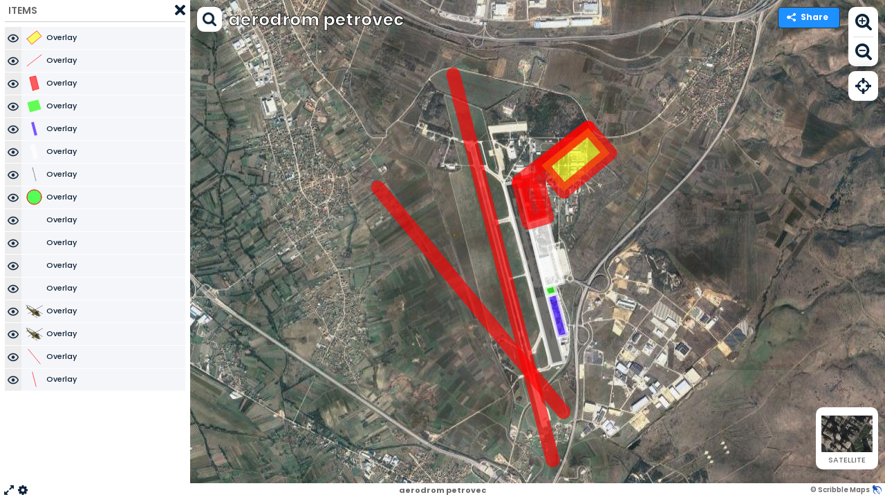

--- FILE ---
content_type: image/svg+xml
request_url: https://cdn.scribblemaps.com/iso/FighterJet02.svg?v3
body_size: 3139
content:
<svg xmlns="http://www.w3.org/2000/svg" xmlns:xlink="http://www.w3.org/1999/xlink" viewBox="0 0 83.2 54.4" width="83.2" height="54.4"><defs><style>.cls-1{isolation:isolate;}.cls-2{fill:#9ca2a2;}.cls-3{fill:#8a9293;opacity:0.9;}.cls-4{fill:#e1e6e6;}.cls-23,.cls-34,.cls-4{opacity:0.5;}.cls-5{fill:#2b2927;}.cls-6{fill:url(#linear-gradient);}.cls-7{fill:#e0e5e5;}.cls-8{fill:#c5cbcb;}.cls-9{fill:#929696;}.cls-10{fill:#aaafaf;}.cls-11{fill:#6a6d6d;}.cls-12{fill:url(#linear-gradient-2);}.cls-13{fill:#999fa3;}.cls-14{fill:#c5c9cb;}.cls-15{fill:#3f4146;}.cls-15,.cls-34,.cls-37{mix-blend-mode:multiply;}.cls-16{fill:url(#linear-gradient-3);}.cls-17{fill:url(#linear-gradient-4);}.cls-18{fill:#ebecee;}.cls-19{fill:#cccfd2;}.cls-20{fill:url(#linear-gradient-5);}.cls-21{fill:url(#linear-gradient-6);}.cls-22{fill:#535b5e;}.cls-23,.cls-34{fill:#cacdcf;}.cls-24{fill:#45474d;}.cls-25{fill:url(#linear-gradient-7);}.cls-26{fill:url(#linear-gradient-8);}.cls-27{fill:url(#linear-gradient-9);}.cls-28{fill:url(#linear-gradient-10);}.cls-29{fill:url(#linear-gradient-11);}.cls-30{fill:url(#linear-gradient-12);}.cls-31{fill:url(#linear-gradient-13);}.cls-32{fill:url(#linear-gradient-14);}.cls-33{fill:url(#linear-gradient-15);}.cls-35{fill:url(#linear-gradient-16);}.cls-36{fill:#35373b;}.cls-37{opacity:0.7;fill:url(#linear-gradient-17);}.cls-38{opacity:0.6;fill:url(#linear-gradient-18);}</style><linearGradient id="linear-gradient" x1="60.09" y1="49.15" x2="61.54" y2="51.67" gradientUnits="userSpaceOnUse"><stop offset="0" stop-color="#494644"/><stop offset="0.08" stop-color="#4f4c4a"/><stop offset="0.31" stop-color="#5d5957"/><stop offset="0.5" stop-color="#625e5c"/><stop offset="0.92" stop-color="#4e4a48"/><stop offset="1" stop-color="#494644"/></linearGradient><linearGradient id="linear-gradient-2" x1="58.76" y1="49.92" x2="60.22" y2="52.43" xlink:href="#linear-gradient"/><linearGradient id="linear-gradient-3" x1="64.48" y1="23.79" x2="63.32" y2="25.79" gradientUnits="userSpaceOnUse"><stop offset="0" stop-color="#ecedef"/><stop offset="0.17" stop-color="#e8e9eb"/><stop offset="0.33" stop-color="#dcdee0"/><stop offset="0.5" stop-color="#c8cbce"/><stop offset="0.67" stop-color="#abb0b4"/><stop offset="0.76" stop-color="#999fa3"/><stop offset="0.88" stop-color="#9ca2a6"/><stop offset="0.98" stop-color="#a7adb0"/><stop offset="1" stop-color="#abb1b3"/></linearGradient><linearGradient id="linear-gradient-4" x1="60" y1="21.06" x2="63.93" y2="21.06" gradientUnits="userSpaceOnUse"><stop offset="0" stop-color="#999fa3"/><stop offset="0.55" stop-color="#9da3a7"/><stop offset="1" stop-color="#a6acaf"/></linearGradient><linearGradient id="linear-gradient-5" x1="64.32" y1="28.76" x2="63.17" y2="30.76" xlink:href="#linear-gradient-3"/><linearGradient id="linear-gradient-6" x1="59.84" y1="26.03" x2="63.78" y2="26.03" xlink:href="#linear-gradient-4"/><linearGradient id="linear-gradient-7" x1="33.93" y1="19.68" x2="41.74" y2="2.55" gradientUnits="userSpaceOnUse"><stop offset="0" stop-color="#999fa3"/><stop offset="0.07" stop-color="#9ca2a6"/><stop offset="0.65" stop-color="#b5b9bd"/><stop offset="1" stop-color="#bec2c5"/></linearGradient><linearGradient id="linear-gradient-8" x1="28.34" y1="13.39" x2="25.4" y2="18.46" gradientUnits="userSpaceOnUse"><stop offset="0" stop-color="#45474d"/><stop offset="1" stop-color="#2c2e31"/></linearGradient><linearGradient id="linear-gradient-9" x1="37.17" y1="19.96" x2="33.24" y2="25.11" gradientUnits="userSpaceOnUse"><stop offset="0" stop-color="#ecedef"/><stop offset="0.36" stop-color="#d8dadc"/><stop offset="1" stop-color="#abb1b3"/></linearGradient><linearGradient id="linear-gradient-10" x1="47.57" y1="29.58" x2="41.84" y2="39.51" gradientUnits="userSpaceOnUse"><stop offset="0" stop-color="#e4e6e8"/><stop offset="0.06" stop-color="#eaebed"/><stop offset="0.23" stop-color="#ecedef"/><stop offset="0.34" stop-color="#e8e9eb"/><stop offset="0.46" stop-color="#dbdddf"/><stop offset="0.59" stop-color="#c5c9cc"/><stop offset="0.71" stop-color="#a7adb0"/><stop offset="0.76" stop-color="#999fa3"/><stop offset="0.88" stop-color="#9ca2a6"/><stop offset="0.98" stop-color="#a7adb0"/><stop offset="1" stop-color="#abb1b3"/></linearGradient><linearGradient id="linear-gradient-11" x1="18.54" y1="19.05" x2="15.6" y2="24.13" xlink:href="#linear-gradient-8"/><linearGradient id="linear-gradient-12" x1="32.67" y1="47.03" x2="31.51" y2="49.03" xlink:href="#linear-gradient-3"/><linearGradient id="linear-gradient-13" x1="28.19" y1="44.31" x2="32.12" y2="44.31" xlink:href="#linear-gradient-4"/><linearGradient id="linear-gradient-14" x1="25.23" y1="47.25" x2="24.08" y2="49.25" xlink:href="#linear-gradient-3"/><linearGradient id="linear-gradient-15" x1="20.75" y1="44.53" x2="24.69" y2="44.53" xlink:href="#linear-gradient-4"/><linearGradient id="linear-gradient-16" x1="28.89" y1="24.57" x2="25.61" y2="30.25" xlink:href="#linear-gradient-9"/><linearGradient id="linear-gradient-17" x1="66.81" y1="41.56" x2="65.4" y2="44" gradientUnits="userSpaceOnUse"><stop offset="0" stop-color="#999fa3"/><stop offset="1" stop-color="#ccd0d3"/></linearGradient><linearGradient id="linear-gradient-18" x1="67.73" y1="39.67" x2="65.12" y2="44.19" gradientUnits="userSpaceOnUse"><stop offset="0" stop-color="#8ea3b9"/><stop offset="0.28" stop-color="#7d91a7"/><stop offset="0.85" stop-color="#4f6278"/><stop offset="1" stop-color="#42546a"/></linearGradient></defs><title>FighterJet02</title><g class="cls-1"><g id="Layer_2" data-name="Layer 2"><g id="_0" data-name="0"><g id="_9" data-name="9"><path class="cls-2" d="M60.18,50c-.4-.23-.72,0-.72.41a1.57,1.57,0,0,0,.71,1.24c.4.23.72,0,.72-.41A1.57,1.57,0,0,0,60.18,50Z"/><path class="cls-3" d="M60.18,50.14a.26.26,0,0,0-.45.25,1.22,1.22,0,0,0,.55,1,.26.26,0,0,0,.45-.25A1.22,1.22,0,0,0,60.18,50.14Z"/><path class="cls-4" d="M60.28,51.35a1.22,1.22,0,0,1-.55-1,.43.43,0,0,1,.11-.31.35.35,0,0,0-.22.38,1.22,1.22,0,0,0,.55,1,.36.36,0,0,0,.44,0A.43.43,0,0,1,60.28,51.35Z"/><path class="cls-5" d="M60.18,49.59a2.26,2.26,0,0,1,1,1.78c0,.65-.46.92-1,.59a2.26,2.26,0,0,1-1-1.78C59.15,49.53,59.61,49.26,60.18,49.59Zm0,2c.38.22.69,0,.69-.4A1.52,1.52,0,0,0,60.18,50c-.38-.22-.69,0-.69.4a1.52,1.52,0,0,0,.69,1.19Z"/><path class="cls-6" d="M61.57,50.29a2.48,2.48,0,0,0-.4-.63,1.83,1.83,0,0,0-.45-.38.73.73,0,0,0-.73-.07l-.54.31a.73.73,0,0,1,.73.07,1.83,1.83,0,0,1,.45.38,2.48,2.48,0,0,1,.4.63,1.94,1.94,0,0,1,.18.77.72.72,0,0,1-.3.66l.54-.31a.72.72,0,0,0,.3-.66A1.94,1.94,0,0,0,61.57,50.29Z"/><g class="cls-1"><path class="cls-7" d="M60.44,50.67a.6.6,0,0,0-.1-.15.44.44,0,0,0-.11-.09.18.18,0,0,0-.18,0l-.08,0a.18.18,0,0,1,.18,0,.44.44,0,0,1,.11.09.6.6,0,0,1,.1.15.47.47,0,0,1,0,.19.18.18,0,0,1-.07.16l.08,0a.17.17,0,0,0,.07-.16A.47.47,0,0,0,60.44,50.67Z"/><path class="cls-8" d="M60.15,50.47c-.14-.08-.25,0-.25.14a.55.55,0,0,0,.25.43c.14.08.25,0,.25-.14A.55.55,0,0,0,60.15,50.47Z"/></g><g class="cls-1"><path class="cls-9" d="M60.31,40.2l-.15,11a.35.35,0,0,1-.15.3l.57-.33a.35.35,0,0,0,.15-.3l.15-11Z"/><polygon class="cls-10" points="59.5 39.07 58.93 39.4 60.31 40.2 60.88 39.87 59.5 39.07"/><path class="cls-11" d="M58.93,39.4l.17,11.77.52.3c.28.16.51,0,.53-.27l.15-11Z"/></g><path class="cls-2" d="M58.86,50.71c-.4-.23-.72,0-.72.41a1.57,1.57,0,0,0,.71,1.24c.4.23.72,0,.72-.41A1.57,1.57,0,0,0,58.86,50.71Z"/><path class="cls-3" d="M58.86,50.9a.26.26,0,0,0-.45.25,1.22,1.22,0,0,0,.55,1,.26.26,0,0,0,.45-.25A1.22,1.22,0,0,0,58.86,50.9Z"/><path class="cls-4" d="M59,52.11a1.22,1.22,0,0,1-.55-1,.43.43,0,0,1,.11-.31.35.35,0,0,0-.22.38,1.22,1.22,0,0,0,.55,1,.36.36,0,0,0,.44,0A.43.43,0,0,1,59,52.11Z"/><path class="cls-5" d="M58.86,50.36a2.26,2.26,0,0,1,1,1.78c0,.65-.46.92-1,.59a2.26,2.26,0,0,1-1-1.78C57.83,50.29,58.29,50,58.86,50.36Zm0,2c.38.22.69,0,.69-.4a1.52,1.52,0,0,0-.69-1.19c-.38-.22-.69,0-.69.4a1.52,1.52,0,0,0,.69,1.19Z"/><path class="cls-12" d="M60.25,51a2.48,2.48,0,0,0-.4-.63A1.83,1.83,0,0,0,59.4,50a.73.73,0,0,0-.73-.07l-.54.31a.73.73,0,0,1,.73.07,1.83,1.83,0,0,1,.45.38,2.48,2.48,0,0,1,.4.63,1.94,1.94,0,0,1,.18.77.72.72,0,0,1-.3.66l.54-.31a.72.72,0,0,0,.3-.66A1.94,1.94,0,0,0,60.25,51Z"/><g class="cls-1"><path class="cls-7" d="M59.11,51.43a.6.6,0,0,0-.1-.15.44.44,0,0,0-.11-.09.18.18,0,0,0-.18,0l-.08,0a.18.18,0,0,1,.18,0,.45.45,0,0,1,.11.09.6.6,0,0,1,.1.15.47.47,0,0,1,0,.19.18.18,0,0,1-.07.16l.08,0a.17.17,0,0,0,.07-.16A.47.47,0,0,0,59.11,51.43Z"/><path class="cls-8" d="M58.83,51.23c-.14-.08-.25,0-.25.14a.55.55,0,0,0,.25.43c.14.08.25,0,.25-.14A.55.55,0,0,0,58.83,51.23Z"/></g><path class="cls-13" d="M42.85,21.66,22.94,26.53c0,.78,1.91,14.05,1.91,14.05l17.47,7,4.75,1.9,4.18-9Z"/><polygon class="cls-14" points="47.06 49.44 44.59 44.22 52.8 42.03 56.92 43.76 47.06 49.44"/><polygon class="cls-15" points="45.4 44.17 52.57 42.34 55.76 43.67 47.46 48.46 45.4 44.17"/><path class="cls-16" d="M66.62,25,59.9,21.15a.58.58,0,0,0-.59.06,1.8,1.8,0,0,0-.8,1.42.57.57,0,0,0,.24.52L65.46,27c1.63.9,3.68,1.34,3.65.56C69.08,27,68,25.84,66.62,25Z"/><g class="cls-1"><polygon class="cls-17" points="63.93 24.29 60 22 60 17.83 63.93 20.13 63.93 24.29"/><polygon class="cls-18" points="63.93 20.13 60 17.83 60.64 17.46 64.57 19.76 63.93 20.13"/><polygon class="cls-19" points="64.57 19.76 64.57 23.92 63.93 24.29 63.93 20.13 64.57 19.76"/></g><path class="cls-20" d="M66.46,30l-6.72-3.88a.58.58,0,0,0-.59.06,1.8,1.8,0,0,0-.8,1.42.57.57,0,0,0,.24.52L65.3,32c1.63.9,3.68,1.34,3.65.56C68.93,31.95,67.81,30.8,66.46,30Z"/><g class="cls-1"><polygon class="cls-21" points="63.78 29.26 59.85 26.96 59.84 22.8 63.77 25.09 63.78 29.26"/><polygon class="cls-18" points="63.77 25.09 59.84 22.8 60.48 22.43 64.42 24.72 63.77 25.09"/><polygon class="cls-19" points="64.42 24.72 64.42 28.89 63.78 29.26 63.77 25.09 64.42 24.72"/></g><g class="cls-1"><polygon class="cls-13" points="34.57 17.98 34.56 18.75 27.43 12.16 27.43 11.39 34.57 17.98"/><polygon class="cls-22" points="68.26 42.18 68.26 42.95 30.48 21.14 30.48 20.36 68.26 42.18"/><polygon class="cls-18" points="68.26 42.18 68.08 37.95 64.93 34.47 64.74 8.79 63.04 7.8 40.96 17.79 40.54 6.98 39.13 6.16 27.43 11.39 34.57 17.98 30.48 20.36 68.26 42.18"/><path class="cls-23" d="M64.93,34.25,48.45,17.86l-.14.08L64.93,34.45Z"/><polygon class="cls-24" points="30.48 20.36 39.54 25.6 64.74 8.79 63.04 7.8 40.96 17.79 34.57 17.98 30.48 20.36"/></g><g class="cls-1"><polygon class="cls-18" points="34.81 0.05 35.19 0 38.02 1.64 37.65 1.68 34.81 0.05"/><polygon class="cls-19" points="37.65 1.68 38.02 1.64 40.79 22.83 40.44 23.08 37.65 1.68"/><polygon class="cls-25" points="37.65 1.68 34.81 0.05 29.96 17.03 40.44 23.08 37.65 1.68"/></g><path class="cls-26" d="M23.91,11.35c-.48-.29-1.23-.11-2,.68a3.93,3.93,0,0,0-1,1.71c-.29,1.05-.08,1.79.39,2.07l7,4a3.18,3.18,0,0,0,4.33-1.15h0A2,2,0,0,0,31.92,16Z"/><path class="cls-27" d="M30,14.5a1.4,1.4,0,0,0-1.43.13,4.44,4.44,0,0,0-2,3.48,1.42,1.42,0,0,0,.58,1.29h0s15.63,9.35,16.74,8.71C44.09,26.07,37.71,18.94,30,14.5Z"/><path class="cls-28" d="M83.2,54.33c-.24-1-3-4-5.92-6.36a76,76,0,0,0-10.63-7.37c-.08,0-21.12-11.54-36.17-20.23-3-1.74-20.66-10.48-21.83-9.81S22.88,22.78,24.5,23.72C39.71,32.5,63,47,63.1,47a75.73,75.73,0,0,0,11.54,5.37c4.61,1.7,8.4,2.18,8.52,1.94C82.72,53.53,82.72,53.52,83.2,54.33Z"/><path class="cls-29" d="M14.11,17c-.48-.29-1.23-.11-2,.68a3.93,3.93,0,0,0-1,1.71c-.29,1.05-.08,1.79.39,2.07l7.24,4.18a2.89,2.89,0,0,0,3.93-1l0,0a2.23,2.23,0,0,0-.81-3.05Z"/><g class="cls-1"><polygon class="cls-13" points="1.42 29.59 1.41 30.36 0 29.54 0 28.77 1.42 29.59"/><polygon class="cls-14" points="20.09 29.79 20.09 30.57 1.41 30.36 1.42 29.59 20.09 29.79"/><path class="cls-30" d="M34.8,48.27l-6.72-3.88a.58.58,0,0,0-.59.06,1.8,1.8,0,0,0-.8,1.42.57.57,0,0,0,.24.52l6.71,3.87c1.63.9,3.68,1.34,3.65.56C37.27,50.22,36.15,49.08,34.8,48.27Z"/><g class="cls-1"><polygon class="cls-31" points="32.12 47.53 28.19 45.24 28.19 41.08 32.12 43.37 32.12 47.53"/><polygon class="cls-18" points="32.12 43.37 28.19 41.08 28.83 40.71 32.76 43 32.12 43.37"/><polygon class="cls-19" points="32.76 43 32.76 47.16 32.12 47.53 32.12 43.37 32.76 43"/></g><path class="cls-32" d="M27.37,48.49l-6.72-3.88a.58.58,0,0,0-.59.06,1.8,1.8,0,0,0-.8,1.42.57.57,0,0,0,.24.52l6.71,3.87c1.63.9,3.68,1.34,3.65.56C29.84,50.44,28.72,49.3,27.37,48.49Z"/><g class="cls-1"><polygon class="cls-33" points="24.69 47.75 20.76 45.46 20.75 41.3 24.68 43.59 24.69 47.75"/><polygon class="cls-18" points="24.68 43.59 20.75 41.3 21.39 40.93 25.32 43.22 24.68 43.59"/><polygon class="cls-19" points="25.32 43.22 25.33 47.38 24.69 47.75 24.68 43.59 25.32 43.22"/></g><polygon class="cls-14" points="48.96 43.63 48.96 44.4 4.63 44.37 4.63 43.6 48.96 43.63"/><polygon class="cls-13" points="4.63 43.6 4.63 44.37 2.92 43.39 2.92 42.62 4.63 43.6"/><polygon class="cls-13" points="54.99 45.44 54.99 46.21 48.96 44.4 48.96 43.63 54.99 45.44"/><polygon class="cls-14" points="62.28 45.53 62.28 46.3 54.99 46.21 54.99 45.44 62.28 45.53"/><polygon class="cls-18" points="24.5 23.71 20.39 26.09 8.99 21.98 0 28.77 1.42 29.59 20.09 29.79 2.92 42.62 4.63 43.6 48.96 43.63 54.99 45.44 62.28 45.53 24.5 23.71"/><path class="cls-23" d="M49,43.63h-.53L18.78,34.69l0-.15Z"/><path class="cls-24" d="M30.74,28.65A8.59,8.59,0,0,1,28.54,26l-4-2.33-4.11,2.37-.3,3.7L2.92,42.61l1.71,1L31.87,29.89C31.5,29.47,31.13,29.05,30.74,28.65Z"/><path class="cls-34" d="M62.28,45.53l-34-19.63-6.17-.81-1.72,1-4.16-1.5L3.11,26.42l-.62.47,2.74,2.74,14.85.16-1.47,1.1h8c3.7.72,8.41,1.27,8.41,1.27L60.27,45.49Z"/></g><path class="cls-34" d="M30,14.5a1.14,1.14,0,0,0-.83-.1l-.45-.26c-2.95-.18-5.18,2.67-5.18,2.67a6.77,6.77,0,0,0-5.85,1.92l2.62,2,7,3.57a15.85,15.85,0,0,1,4-1.35c2.83-.46,3.87.13,3.87.13,1.69-1.36,4.43-1.33,5.18-.32A47.32,47.32,0,0,0,30,14.5Z"/><path class="cls-35" d="M20.16,20.21a1.4,1.4,0,0,0-1.43.13,4.44,4.44,0,0,0-2,3.48,1.42,1.42,0,0,0,.58,1.29h0a110.46,110.46,0,0,0,10.69,5c4.26,1.57,9.95,1.63,10.05,1.41C36.09,28.84,27.84,24.65,20.16,20.21Z"/><g class="cls-1"><polygon class="cls-19" points="14.11 15.65 14.47 15.25 27.14 30.59 26.62 30.89 14.11 15.65"/><polygon class="cls-18" points="11.24 14 11.6 13.6 14.47 15.25 14.11 15.65 11.24 14"/><polygon class="cls-13" points="14.11 15.65 26.62 30.89 16.17 24.87 11.24 14 14.11 15.65"/></g><path class="cls-36" d="M47,18.9l-3.7-2.14,0-.05.29-.13,0,.08,3.41,2,11.3-7.55-1-.6-.06,0,.26-.12,1.28.74ZM21.83,33.39l-3.7-2.14-.39.29.27-.09,3.32,1.92-12.13,6-1.05-.61,0-.1-.3.22,1.29.75Z"/><path class="cls-37" d="M60.33,39.63c-.52,1.93,8.16,7.44,11.25,6.45a.72.72,0,0,0,.51-.69c-.05-1-1.45-2-5.27-4.25C62.42,38.81,60.5,39,60.33,39.63Z"/><path class="cls-38" d="M72.2,44.2h0a10.49,10.49,0,0,0-6.92-5.31c-6.36-1.45-6.56.6-3.09,3.54A20.82,20.82,0,0,0,66,45a16.78,16.78,0,0,0,2,.89C72.06,47.34,73,45.53,72.2,44.2Z"/></g></g></g></g></svg>

--- FILE ---
content_type: image/svg+xml
request_url: https://cdn.scribblemaps.com/iso/Drone01.svg?v3
body_size: 6496
content:
<svg xmlns="http://www.w3.org/2000/svg" xmlns:xlink="http://www.w3.org/1999/xlink" viewBox="0 0 96.73 59.51" width="96.73" height="59.51"><defs><style>.cls-1{mask:url(#mask);filter:url(#luminosity-noclip-5);}.cls-2,.cls-33,.cls-4,.cls-41,.cls-59,.cls-6,.cls-66,.cls-8{mix-blend-mode:multiply;}.cls-2{fill:url(#linear-gradient);}.cls-3{mask:url(#mask-2);filter:url(#luminosity-noclip-6);}.cls-4{fill:url(#linear-gradient-2);}.cls-5{mask:url(#mask-3);filter:url(#luminosity-noclip-7);}.cls-6{fill:url(#linear-gradient-3);}.cls-7{mask:url(#mask-4);filter:url(#luminosity-noclip-8);}.cls-8{fill:url(#linear-gradient-4);}.cls-9{isolation:isolate;}.cls-10{fill:#9ca2a2;}.cls-11{fill:#8a9293;}.cls-11,.cls-32,.cls-37,.cls-45,.cls-49{opacity:0.9;}.cls-12{fill:#e1e6e6;opacity:0.5;}.cls-13{fill:#2b2927;}.cls-14{fill:url(#linear-gradient-5);}.cls-15{fill:#e0e5e5;}.cls-16{fill:#c5cbcb;}.cls-17{fill:#929696;}.cls-18{fill:#aaafaf;}.cls-19{fill:#6a6d6d;}.cls-20{fill:url(#linear-gradient-6);}.cls-21{fill:url(#linear-gradient-7);}.cls-22{fill:url(#linear-gradient-8);}.cls-23{fill:url(#linear-gradient-9);}.cls-24{fill:url(#linear-gradient-10);}.cls-25{fill:url(#linear-gradient-11);}.cls-26{fill:url(#linear-gradient-12);}.cls-27{fill:#abb1b3;}.cls-28{fill:url(#linear-gradient-13);}.cls-29{fill:#cccfd2;}.cls-30{fill:url(#linear-gradient-14);}.cls-31{mask:url(#mask-5);}.cls-32,.cls-37,.cls-45,.cls-49{mix-blend-mode:color-dodge;}.cls-32{fill:url(#linear-gradient-15);}.cls-33{fill:#3f4146;}.cls-34{fill:url(#linear-gradient-16);}.cls-35{fill:url(#linear-gradient-17);}.cls-36{mask:url(#mask-6);}.cls-37{fill:url(#linear-gradient-18);}.cls-38{fill:url(#linear-gradient-19);}.cls-39{fill:#c8cbce;opacity:0.6;}.cls-39,.cls-40,.cls-53{mix-blend-mode:screen;}.cls-40{fill:#9ba1a5;opacity:0.2;}.cls-41,.cls-63{fill:#999fa3;}.cls-41,.cls-53,.cls-66{opacity:0.3;}.cls-42{fill:url(#linear-gradient-20);}.cls-43{fill:url(#linear-gradient-21);}.cls-44{mask:url(#mask-7);}.cls-45{fill:url(#linear-gradient-22);}.cls-46{fill:url(#linear-gradient-23);}.cls-47{fill:url(#linear-gradient-24);}.cls-48{mask:url(#mask-8);}.cls-49{fill:url(#linear-gradient-25);}.cls-50{fill:#85969d;}.cls-51{fill:#707576;}.cls-52,.cls-53,.cls-66{fill:#99a8ae;}.cls-54{fill:url(#linear-gradient-26);}.cls-55{fill:url(#linear-gradient-27);}.cls-56{fill:#ebecee;}.cls-57{fill:#b2bbbd;}.cls-58{fill:url(#linear-gradient-28);}.cls-59{opacity:0.4;fill:url(#linear-gradient-29);}.cls-60{fill:url(#linear-gradient-30);}.cls-61{fill:url(#linear-gradient-31);}.cls-62{fill:url(#linear-gradient-32);}.cls-64{fill:#ecedef;}.cls-65{fill:url(#linear-gradient-33);}.cls-67{filter:url(#luminosity-noclip-4);}.cls-68{filter:url(#luminosity-noclip-3);}.cls-69{filter:url(#luminosity-noclip-2);}.cls-70{filter:url(#luminosity-noclip);}</style><filter id="luminosity-noclip" x="70.36" y="-8274.09" width="7.68" height="32766" filterUnits="userSpaceOnUse" color-interpolation-filters="sRGB"><feFlood flood-color="#fff" result="bg"/><feBlend in="SourceGraphic" in2="bg"/></filter><mask id="mask" x="70.36" y="-8274.09" width="7.68" height="32766" maskUnits="userSpaceOnUse"><g class="cls-70"/></mask><linearGradient id="linear-gradient" x1="659.9" y1="-135.27" x2="660.63" y2="-139.82" gradientTransform="translate(-583.41 -120.15) rotate(24.63)" gradientUnits="userSpaceOnUse"><stop offset="0"/><stop offset="0.12" stop-color="#181818"/><stop offset="0.38" stop-color="#565656"/><stop offset="0.75" stop-color="#b7b7b7"/><stop offset="1" stop-color="#fff"/></linearGradient><filter id="luminosity-noclip-2" x="77.88" y="-8274.09" width="7.68" height="32766" filterUnits="userSpaceOnUse" color-interpolation-filters="sRGB"><feFlood flood-color="#fff" result="bg"/><feBlend in="SourceGraphic" in2="bg"/></filter><mask id="mask-2" x="77.88" y="-8274.09" width="7.68" height="32766" maskUnits="userSpaceOnUse"><g class="cls-69"/></mask><linearGradient id="linear-gradient-2" x1="663.91" y1="-144.57" x2="664.63" y2="-149.12" xlink:href="#linear-gradient"/><filter id="luminosity-noclip-3" x="37.96" y="-8274.09" width="7.68" height="32766" filterUnits="userSpaceOnUse" color-interpolation-filters="sRGB"><feFlood flood-color="#fff" result="bg"/><feBlend in="SourceGraphic" in2="bg"/></filter><mask id="mask-3" x="37.96" y="-8274.09" width="7.68" height="32766" maskUnits="userSpaceOnUse"><g class="cls-68"/></mask><linearGradient id="linear-gradient-3" x1="638.19" y1="-104.87" x2="638.91" y2="-109.42" xlink:href="#linear-gradient"/><filter id="luminosity-noclip-4" x="27.58" y="-8274.09" width="7.68" height="32766" filterUnits="userSpaceOnUse" color-interpolation-filters="sRGB"><feFlood flood-color="#fff" result="bg"/><feBlend in="SourceGraphic" in2="bg"/></filter><mask id="mask-4" x="27.58" y="-8274.09" width="7.68" height="32766" maskUnits="userSpaceOnUse"><g class="cls-67"/></mask><linearGradient id="linear-gradient-4" x1="630.37" y1="-97.03" x2="631.09" y2="-101.59" xlink:href="#linear-gradient"/><linearGradient id="linear-gradient-5" x1="71.7" y1="53.47" x2="72.54" y2="54.92" gradientUnits="userSpaceOnUse"><stop offset="0" stop-color="#494644"/><stop offset="0.08" stop-color="#4f4c4a"/><stop offset="0.31" stop-color="#5d5957"/><stop offset="0.5" stop-color="#625e5c"/><stop offset="0.92" stop-color="#4e4a48"/><stop offset="1" stop-color="#494644"/></linearGradient><linearGradient id="linear-gradient-6" x1="70.93" y1="53.91" x2="71.77" y2="55.37" xlink:href="#linear-gradient-5"/><linearGradient id="linear-gradient-7" x1="48.58" y1="41.69" x2="49.45" y2="43.2" xlink:href="#linear-gradient-5"/><linearGradient id="linear-gradient-8" x1="47.79" y1="42.14" x2="48.66" y2="43.66" xlink:href="#linear-gradient-5"/><linearGradient id="linear-gradient-9" x1="49.97" y1="42.49" x2="50.85" y2="44" xlink:href="#linear-gradient-5"/><linearGradient id="linear-gradient-10" x1="49.18" y1="42.95" x2="50.05" y2="44.46" xlink:href="#linear-gradient-5"/><linearGradient id="linear-gradient-11" x1="51.37" y1="43.3" x2="52.24" y2="44.81" xlink:href="#linear-gradient-5"/><linearGradient id="linear-gradient-12" x1="50.57" y1="43.75" x2="51.45" y2="45.27" xlink:href="#linear-gradient-5"/><linearGradient id="linear-gradient-13" x1="659.61" y1="-139.19" x2="659.22" y2="-135.03" gradientTransform="translate(-583.41 -120.15) rotate(24.63)" gradientUnits="userSpaceOnUse"><stop offset="0" stop-color="#ecedef"/><stop offset="0.17" stop-color="#e8e9eb"/><stop offset="0.33" stop-color="#dcdee0"/><stop offset="0.5" stop-color="#c8cbce"/><stop offset="0.67" stop-color="#abb0b4"/><stop offset="0.76" stop-color="#999fa3"/><stop offset="0.88" stop-color="#9ca2a6"/><stop offset="0.98" stop-color="#a7adb0"/><stop offset="1" stop-color="#abb1b3"/></linearGradient><linearGradient id="linear-gradient-14" x1="657.74" y1="-139.87" x2="657.55" y2="-137.82" xlink:href="#linear-gradient-13"/><filter id="luminosity-noclip-5" x="70.36" y="28.23" width="7.68" height="4.29" filterUnits="userSpaceOnUse" color-interpolation-filters="sRGB"><feFlood flood-color="#fff" result="bg"/><feBlend in="SourceGraphic" in2="bg"/></filter><mask id="mask-5" x="70.36" y="28.23" width="7.68" height="4.29" maskUnits="userSpaceOnUse"><g class="cls-1"><path class="cls-2" d="M72.12,28.23a1.31,1.31,0,0,0-.94.36,2.43,2.43,0,0,0-.75,1,.61.61,0,0,0,0,.56c.06.09,4.14,2.23,4.59,2.41a2.79,2.79,0,0,1,.79-2A1.91,1.91,0,0,1,78,30a6.14,6.14,0,0,0-2.39-1.53,4.48,4.48,0,0,1,.47.61c.05.12.09.36-.34.33S72.28,28.25,72.12,28.23Z"/></g></mask><linearGradient id="linear-gradient-15" x1="659.9" y1="-135.27" x2="660.63" y2="-139.82" gradientTransform="translate(-583.41 -120.15) rotate(24.63)" gradientUnits="userSpaceOnUse"><stop offset="0" stop-color="#91a8bc"/><stop offset="0.39" stop-color="#a9bbc8"/><stop offset="1" stop-color="#d5dede"/></linearGradient><linearGradient id="linear-gradient-16" x1="663.61" y1="-148.48" x2="663.22" y2="-144.33" xlink:href="#linear-gradient-13"/><linearGradient id="linear-gradient-17" x1="661.75" y1="-149.17" x2="661.55" y2="-147.12" xlink:href="#linear-gradient-13"/><filter id="luminosity-noclip-6" x="77.88" y="21.44" width="7.68" height="4.29" filterUnits="userSpaceOnUse" color-interpolation-filters="sRGB"><feFlood flood-color="#fff" result="bg"/><feBlend in="SourceGraphic" in2="bg"/></filter><mask id="mask-6" x="77.88" y="21.44" width="7.68" height="4.29" maskUnits="userSpaceOnUse"><g class="cls-3"><path class="cls-4" d="M79.64,21.45a1.31,1.31,0,0,0-.94.36,2.43,2.43,0,0,0-.75,1,.61.61,0,0,0,0,.56c.06.09,4.14,2.23,4.59,2.41a2.79,2.79,0,0,1,.79-2,1.91,1.91,0,0,1,2.23-.52,6.13,6.13,0,0,0-2.39-1.53,4.47,4.47,0,0,1,.47.62c.05.12.09.36-.34.33S79.8,21.47,79.64,21.45Z"/></g></mask><linearGradient id="linear-gradient-18" x1="663.91" y1="-144.57" x2="664.63" y2="-149.12" xlink:href="#linear-gradient-15"/><linearGradient id="linear-gradient-19" x1="-154.45" y1="33.37" x2="-149.66" y2="41.65" gradientTransform="matrix(-1, 0, 0, 1, -100.11, 0)" xlink:href="#linear-gradient-13"/><linearGradient id="linear-gradient-20" x1="637.89" y1="-108.79" x2="637.5" y2="-104.63" xlink:href="#linear-gradient-13"/><linearGradient id="linear-gradient-21" x1="636.03" y1="-109.47" x2="635.83" y2="-107.42" xlink:href="#linear-gradient-13"/><filter id="luminosity-noclip-7" x="37.96" y="46.81" width="7.68" height="4.29" filterUnits="userSpaceOnUse" color-interpolation-filters="sRGB"><feFlood flood-color="#fff" result="bg"/><feBlend in="SourceGraphic" in2="bg"/></filter><mask id="mask-7" x="37.96" y="46.81" width="7.68" height="4.29" maskUnits="userSpaceOnUse"><g class="cls-5"><path class="cls-6" d="M39.72,46.82a1.31,1.31,0,0,0-.94.36,2.43,2.43,0,0,0-.75,1,.61.61,0,0,0,0,.56c.06.09,4.14,2.23,4.59,2.41a2.79,2.79,0,0,1,.79-2,1.91,1.91,0,0,1,2.23-.52A6.13,6.13,0,0,0,43.25,47a4.49,4.49,0,0,1,.47.61c.05.12.09.36-.34.33S39.88,46.84,39.72,46.82Z"/></g></mask><linearGradient id="linear-gradient-22" x1="638.19" y1="-104.87" x2="638.91" y2="-109.42" xlink:href="#linear-gradient-15"/><linearGradient id="linear-gradient-23" x1="630.07" y1="-100.95" x2="629.68" y2="-96.8" xlink:href="#linear-gradient-13"/><linearGradient id="linear-gradient-24" x1="628.21" y1="-101.63" x2="628.01" y2="-99.58" xlink:href="#linear-gradient-13"/><filter id="luminosity-noclip-8" x="27.58" y="50.68" width="7.68" height="4.29" filterUnits="userSpaceOnUse" color-interpolation-filters="sRGB"><feFlood flood-color="#fff" result="bg"/><feBlend in="SourceGraphic" in2="bg"/></filter><mask id="mask-8" x="27.58" y="50.68" width="7.68" height="4.29" maskUnits="userSpaceOnUse"><g class="cls-7"><path class="cls-8" d="M29.34,50.68a1.31,1.31,0,0,0-.94.36,2.43,2.43,0,0,0-.75,1,.61.61,0,0,0,0,.56c.06.09,4.14,2.23,4.59,2.41a2.79,2.79,0,0,1,.79-2,1.91,1.91,0,0,1,2.23-.52,6.13,6.13,0,0,0-2.39-1.53,4.48,4.48,0,0,1,.47.62c.05.12.09.36-.34.33S29.5,50.7,29.34,50.68Z"/></g></mask><linearGradient id="linear-gradient-25" x1="630.37" y1="-97.03" x2="631.09" y2="-101.59" xlink:href="#linear-gradient-15"/><linearGradient id="linear-gradient-26" x1="49.85" y1="27.94" x2="57.83" y2="41.77" gradientUnits="userSpaceOnUse"><stop offset="0" stop-color="#dcdee1"/><stop offset="0.07" stop-color="#e3e5e8"/><stop offset="0.19" stop-color="#ecedef"/><stop offset="0.58" stop-color="#ecedef"/><stop offset="0.79" stop-color="#eaebed"/><stop offset="0.9" stop-color="#e2e4e6"/><stop offset="0.97" stop-color="#d5d8db"/><stop offset="1" stop-color="#cfd2d5"/></linearGradient><linearGradient id="linear-gradient-27" x1="44.08" y1="36.19" x2="59.69" y2="36.19" gradientUnits="userSpaceOnUse"><stop offset="0" stop-color="#999fa3"/><stop offset="0.47" stop-color="#9da3a6"/><stop offset="0.93" stop-color="#a9afb1"/><stop offset="1" stop-color="#abb1b3"/></linearGradient><linearGradient id="linear-gradient-28" x1="30.89" y1="13.12" x2="27" y2="24.09" gradientUnits="userSpaceOnUse"><stop offset="0" stop-color="#999fa3"/><stop offset="0.55" stop-color="#9da3a7"/><stop offset="1" stop-color="#a6acaf"/></linearGradient><linearGradient id="linear-gradient-29" x1="27.19" y1="11.81" x2="23.3" y2="22.77" xlink:href="#linear-gradient-28"/><linearGradient id="linear-gradient-30" x1="25" y1="6.67" x2="24.03" y2="8.34" gradientUnits="userSpaceOnUse"><stop offset="0" stop-color="#cbced1"/><stop offset="0.39" stop-color="#bbbfc2"/><stop offset="1" stop-color="#999fa3"/></linearGradient><linearGradient id="linear-gradient-31" x1="27.8" y1="8.25" x2="26.81" y2="9.97" gradientUnits="userSpaceOnUse"><stop offset="0" stop-color="#ecedef"/><stop offset="0.22" stop-color="#e8e9eb"/><stop offset="0.44" stop-color="#dcdee0"/><stop offset="0.66" stop-color="#c8cbce"/><stop offset="0.88" stop-color="#abb0b4"/><stop offset="1" stop-color="#999fa3"/></linearGradient><linearGradient id="linear-gradient-32" x1="30.48" y1="9.8" x2="29.5" y2="11.51" xlink:href="#linear-gradient-31"/><linearGradient id="linear-gradient-33" x1="72.36" y1="49.61" x2="77.11" y2="47.88" gradientUnits="userSpaceOnUse"><stop offset="0" stop-color="#1c1c1b"/><stop offset="0.47" stop-color="#252523"/><stop offset="0.5" stop-color="#262624"/><stop offset="1" stop-color="#353532"/></linearGradient></defs><title>Drone01</title><g class="cls-9"><g id="Layer_2" data-name="Layer 2"><g id="_0" data-name="0"><g id="_8" data-name="8"><path class="cls-10" d="M71.75,53.93c-.23-.13-.42,0-.42.24a.91.91,0,0,0,.41.72c.23.13.42,0,.42-.24A.91.91,0,0,0,71.75,53.93Z"/><path class="cls-11" d="M71.75,54a.15.15,0,0,0-.26.15.7.7,0,0,0,.32.55.15.15,0,0,0,.26-.15A.7.7,0,0,0,71.75,54Z"/><path class="cls-12" d="M71.81,54.74a.7.7,0,0,1-.32-.55.25.25,0,0,1,.06-.18.2.2,0,0,0-.13.22.7.7,0,0,0,.32.55.21.21,0,0,0,.26,0A.25.25,0,0,1,71.81,54.74Z"/><path class="cls-13" d="M71.75,53.72a1.31,1.31,0,0,1,.59,1c0,.38-.27.53-.6.34a1.31,1.31,0,0,1-.59-1C71.16,53.69,71.42,53.53,71.75,53.72Zm0,1.15c.22.13.4,0,.4-.23a.88.88,0,0,0-.4-.69c-.22-.13-.4,0-.4.23a.88.88,0,0,0,.4.69Z"/><path class="cls-14" d="M72.56,54.12a1.43,1.43,0,0,0-.23-.36,1.06,1.06,0,0,0-.26-.22.42.42,0,0,0-.42,0l-.31.18a.42.42,0,0,1,.42,0,1.06,1.06,0,0,1,.26.22,1.43,1.43,0,0,1,.23.36,1.12,1.12,0,0,1,.1.45.42.42,0,0,1-.17.38l.31-.18a.42.42,0,0,0,.17-.38A1.12,1.12,0,0,0,72.56,54.12Z"/><g class="cls-9"><path class="cls-15" d="M71.9,54.35l-.06-.09-.06-.05a.1.1,0,0,0-.1,0l0,0a.1.1,0,0,1,.1,0l.06.05.06.09a.27.27,0,0,1,0,.11.1.1,0,0,1,0,.09l0,0a.1.1,0,0,0,0-.09A.27.27,0,0,0,71.9,54.35Z"/><path class="cls-16" d="M71.74,54.23c-.08,0-.15,0-.15.08a.32.32,0,0,0,.14.25c.08,0,.15,0,.15-.08A.32.32,0,0,0,71.74,54.23Z"/></g><g class="cls-9"><path class="cls-17" d="M71.83,53.15l-.09,1.5a.21.21,0,0,1-.09.18l.33-.19a.21.21,0,0,0,.09-.18l.09-1.5Z"/><polygon class="cls-18" points="71.36 52.5 71.03 52.69 71.83 53.15 72.16 52.96 71.36 52.5"/><path class="cls-19" d="M71,52.69l.1,1.94.3.17c.16.09.3,0,.31-.15l.09-1.5Z"/></g><path class="cls-10" d="M71,54.37c-.23-.13-.42,0-.42.24a.91.91,0,0,0,.41.72c.23.13.42,0,.42-.24A.91.91,0,0,0,71,54.37Z"/><path class="cls-11" d="M71,54.48a.15.15,0,0,0-.26.15.7.7,0,0,0,.32.55.15.15,0,0,0,.26-.15A.7.7,0,0,0,71,54.48Z"/><path class="cls-12" d="M71,55.18a.7.7,0,0,1-.32-.55.25.25,0,0,1,.06-.18.2.2,0,0,0-.13.22.7.7,0,0,0,.32.55.21.21,0,0,0,.26,0A.25.25,0,0,1,71,55.18Z"/><path class="cls-13" d="M71,54.16a1.31,1.31,0,0,1,.59,1c0,.38-.27.53-.6.34a1.31,1.31,0,0,1-.59-1C70.39,54.13,70.66,54,71,54.16Zm0,1.15c.22.13.4,0,.4-.23a.88.88,0,0,0-.4-.69c-.22-.13-.4,0-.4.23a.88.88,0,0,0,.4.69Z"/><path class="cls-20" d="M71.79,54.57a1.43,1.43,0,0,0-.23-.36A1.06,1.06,0,0,0,71.3,54a.42.42,0,0,0-.42,0l-.31.18a.42.42,0,0,1,.42,0,1.06,1.06,0,0,1,.26.22,1.43,1.43,0,0,1,.23.36,1.12,1.12,0,0,1,.1.45.42.42,0,0,1-.17.38l.31-.18a.42.42,0,0,0,.17-.38A1.12,1.12,0,0,0,71.79,54.57Z"/><g class="cls-9"><path class="cls-15" d="M71.14,54.79l-.06-.09L71,54.65a.1.1,0,0,0-.1,0l0,0a.1.1,0,0,1,.1,0l.06.05.06.09a.27.27,0,0,1,0,.11.1.1,0,0,1,0,.09l0,0a.1.1,0,0,0,0-.09A.27.27,0,0,0,71.14,54.79Z"/><path class="cls-16" d="M71,54.67c-.08,0-.15,0-.15.08A.32.32,0,0,0,71,55c.08,0,.15,0,.15-.08A.32.32,0,0,0,71,54.67Z"/></g><path class="cls-10" d="M48.64,42.17c-.24-.14-.43,0-.43.25a1,1,0,0,0,.43.74c.24.14.43,0,.43-.25A.94.94,0,0,0,48.64,42.17Z"/><path class="cls-11" d="M48.64,42.28a.16.16,0,0,0-.27.15.73.73,0,0,0,.33.57.16.16,0,0,0,.27-.15A.73.73,0,0,0,48.64,42.28Z"/><path class="cls-12" d="M48.7,43a.73.73,0,0,1-.33-.57.26.26,0,0,1,.07-.19.21.21,0,0,0-.13.23.73.73,0,0,0,.33.57.21.21,0,0,0,.27,0A.26.26,0,0,1,48.7,43Z"/><path class="cls-13" d="M48.64,42A1.36,1.36,0,0,1,49.26,43c0,.39-.28.55-.62.35A1.36,1.36,0,0,1,48,42.3C48,41.91,48.3,41.75,48.64,42Zm0,1.19c.23.13.42,0,.42-.24a.91.91,0,0,0-.41-.72c-.23-.13-.42,0-.42.24a.91.91,0,0,0,.41.72Z"/><path class="cls-21" d="M49.47,42.37a1.49,1.49,0,0,0-.24-.38,1.1,1.1,0,0,0-.27-.23.44.44,0,0,0-.44,0l-.32.19a.44.44,0,0,1,.44,0,1.1,1.1,0,0,1,.27.23,1.49,1.49,0,0,1,.24.38,1.17,1.17,0,0,1,.11.46.43.43,0,0,1-.18.4l.32-.19a.43.43,0,0,0,.18-.4A1.16,1.16,0,0,0,49.47,42.37Z"/><g class="cls-9"><path class="cls-15" d="M48.79,42.6a.36.36,0,0,0-.06-.09l-.07-.06a.11.11,0,0,0-.11,0l0,0a.11.11,0,0,1,.11,0l.07.06a.36.36,0,0,1,.06.09.28.28,0,0,1,0,.11.11.11,0,0,1,0,.1l0,0a.1.1,0,0,0,0-.1A.28.28,0,0,0,48.79,42.6Z"/><path class="cls-16" d="M48.62,42.48c-.08,0-.15,0-.15.09a.33.33,0,0,0,.15.26c.08,0,.15,0,.15-.09A.33.33,0,0,0,48.62,42.48Z"/></g><g class="cls-9"><path class="cls-17" d="M49,40.49l-.37,2.43a.21.21,0,0,1-.09.18l.34-.2a.21.21,0,0,0,.09-.18l.37-2.43Z"/><polygon class="cls-18" points="48.51 39.81 48.17 40.01 48.99 40.49 49.34 40.29 48.51 39.81"/><path class="cls-19" d="M48.17,40,48,42.9l.31.18c.17.1.31,0,.32-.16L49,40.49Z"/></g><path class="cls-10" d="M47.84,42.62c-.24-.14-.43,0-.43.25a1,1,0,0,0,.43.74c.24.14.43,0,.43-.25A.94.94,0,0,0,47.84,42.62Z"/><path class="cls-11" d="M47.84,42.74a.16.16,0,0,0-.27.15.73.73,0,0,0,.33.57.16.16,0,0,0,.27-.15A.73.73,0,0,0,47.84,42.74Z"/><path class="cls-12" d="M47.91,43.46a.73.73,0,0,1-.33-.57.26.26,0,0,1,.07-.19.21.21,0,0,0-.13.23.73.73,0,0,0,.33.57.21.21,0,0,0,.27,0A.26.26,0,0,1,47.91,43.46Z"/><path class="cls-13" d="M47.84,42.41a1.36,1.36,0,0,1,.62,1.07c0,.39-.28.55-.62.35a1.36,1.36,0,0,1-.62-1.07C47.23,42.37,47.5,42.21,47.84,42.41Zm0,1.19c.23.13.42,0,.42-.24a.91.91,0,0,0-.41-.72c-.23-.13-.42,0-.42.24a.91.91,0,0,0,.41.72Z"/><path class="cls-22" d="M48.68,42.83a1.49,1.49,0,0,0-.24-.38,1.09,1.09,0,0,0-.27-.23.44.44,0,0,0-.44,0l-.32.19a.44.44,0,0,1,.44,0,1.09,1.09,0,0,1,.27.23,1.49,1.49,0,0,1,.24.38,1.16,1.16,0,0,1,.11.46.43.43,0,0,1-.18.4l.32-.19a.43.43,0,0,0,.18-.4A1.16,1.16,0,0,0,48.68,42.83Z"/><g class="cls-9"><path class="cls-15" d="M48,43.06a.36.36,0,0,0-.06-.09l-.07-.06a.11.11,0,0,0-.11,0l0,0a.11.11,0,0,1,.11,0l.07.06a.36.36,0,0,1,.06.09.28.28,0,0,1,0,.11.11.11,0,0,1,0,.1l0,0a.11.11,0,0,0,0-.1A.28.28,0,0,0,48,43.06Z"/><path class="cls-16" d="M47.83,42.94c-.08,0-.15,0-.15.09a.33.33,0,0,0,.15.26c.08,0,.15,0,.15-.09A.33.33,0,0,0,47.83,42.94Z"/></g><path class="cls-10" d="M50,43c-.24-.14-.43,0-.43.25A.94.94,0,0,0,50,44c.24.14.43,0,.43-.25A.94.94,0,0,0,50,43Z"/><path class="cls-11" d="M50,43.08a.16.16,0,0,0-.27.15.73.73,0,0,0,.33.57.16.16,0,0,0,.27-.15A.73.73,0,0,0,50,43.08Z"/><path class="cls-12" d="M50.09,43.81a.73.73,0,0,1-.33-.57.25.25,0,0,1,.07-.19.21.21,0,0,0-.13.23.73.73,0,0,0,.33.57.21.21,0,0,0,.27,0A.26.26,0,0,1,50.09,43.81Z"/><path class="cls-13" d="M50,42.76a1.36,1.36,0,0,1,.62,1.07c0,.39-.28.55-.62.35a1.36,1.36,0,0,1-.62-1.07C49.41,42.72,49.69,42.56,50,42.76Zm0,1.19c.23.13.42,0,.42-.24A.91.91,0,0,0,50,43c-.23-.13-.42,0-.42.24a.91.91,0,0,0,.41.72Z"/><path class="cls-23" d="M50.87,43.17a1.49,1.49,0,0,0-.24-.38,1.09,1.09,0,0,0-.27-.23.44.44,0,0,0-.44,0l-.32.19a.44.44,0,0,1,.44,0,1.1,1.1,0,0,1,.27.23,1.49,1.49,0,0,1,.24.38,1.16,1.16,0,0,1,.11.46.43.43,0,0,1-.18.4l.32-.19a.43.43,0,0,0,.18-.4A1.16,1.16,0,0,0,50.87,43.17Z"/><g class="cls-9"><path class="cls-15" d="M50.19,43.4a.36.36,0,0,0-.06-.09l-.07-.06a.11.11,0,0,0-.11,0l0,0a.11.11,0,0,1,.11,0l.07.06a.36.36,0,0,1,.06.09.28.28,0,0,1,0,.11.11.11,0,0,1,0,.1l0,0a.11.11,0,0,0,0-.1A.28.28,0,0,0,50.19,43.4Z"/><path class="cls-16" d="M50,43.28c-.08,0-.15,0-.15.09a.33.33,0,0,0,.15.26c.08,0,.15,0,.15-.09A.33.33,0,0,0,50,43.28Z"/></g><g class="cls-9"><path class="cls-17" d="M50.39,41.3,50,43.72a.21.21,0,0,1-.09.18l.34-.2a.21.21,0,0,0,.09-.18l.37-2.43Z"/><polygon class="cls-18" points="49.9 40.62 49.56 40.82 50.39 41.3 50.73 41.1 49.9 40.62"/><path class="cls-19" d="M49.56,40.82l-.18,2.88.31.18c.17.1.31,0,.32-.16l.37-2.43Z"/></g><path class="cls-10" d="M49.24,43.43c-.24-.14-.43,0-.43.25a1,1,0,0,0,.43.74c.24.14.43,0,.43-.25A.94.94,0,0,0,49.24,43.43Z"/><path class="cls-11" d="M49.24,43.54a.16.16,0,0,0-.27.15.73.73,0,0,0,.33.57.16.16,0,0,0,.27-.15A.73.73,0,0,0,49.24,43.54Z"/><path class="cls-12" d="M49.3,44.27a.73.73,0,0,1-.33-.57A.26.26,0,0,1,49,43.5a.21.21,0,0,0-.13.23.73.73,0,0,0,.33.57.21.21,0,0,0,.27,0A.26.26,0,0,1,49.3,44.27Z"/><path class="cls-13" d="M49.24,43.21a1.36,1.36,0,0,1,.62,1.07c0,.39-.28.55-.62.35a1.36,1.36,0,0,1-.62-1.07C48.62,43.18,48.9,43,49.24,43.21Zm0,1.19c.23.13.42,0,.42-.24a.91.91,0,0,0-.41-.72c-.23-.13-.42,0-.42.24a.91.91,0,0,0,.41.72Z"/><path class="cls-24" d="M50.07,43.63a1.49,1.49,0,0,0-.24-.38,1.1,1.1,0,0,0-.27-.23.44.44,0,0,0-.44,0l-.32.19a.44.44,0,0,1,.44,0,1.09,1.09,0,0,1,.27.23,1.49,1.49,0,0,1,.24.38,1.16,1.16,0,0,1,.11.46.43.43,0,0,1-.18.4l.32-.19a.43.43,0,0,0,.18-.4A1.16,1.16,0,0,0,50.07,43.63Z"/><g class="cls-9"><path class="cls-15" d="M49.39,43.86a.36.36,0,0,0-.06-.09l-.07-.06a.11.11,0,0,0-.11,0l0,0a.11.11,0,0,1,.11,0l.07.06a.36.36,0,0,1,.06.09.28.28,0,0,1,0,.11.11.11,0,0,1,0,.1l0,0a.11.11,0,0,0,0-.1A.28.28,0,0,0,49.39,43.86Z"/><path class="cls-16" d="M49.22,43.74c-.08,0-.15,0-.15.09a.33.33,0,0,0,.15.26c.08,0,.15,0,.15-.09A.33.33,0,0,0,49.22,43.74Z"/></g><path class="cls-10" d="M51.42,43.78c-.24-.14-.43,0-.43.25a.94.94,0,0,0,.43.74c.24.14.43,0,.43-.25A.94.94,0,0,0,51.42,43.78Z"/><path class="cls-11" d="M51.42,43.89a.16.16,0,0,0-.27.15.73.73,0,0,0,.33.57.16.16,0,0,0,.27-.15A.73.73,0,0,0,51.42,43.89Z"/><path class="cls-12" d="M51.49,44.61a.73.73,0,0,1-.33-.57.25.25,0,0,1,.07-.19.21.21,0,0,0-.13.23.73.73,0,0,0,.33.57.21.21,0,0,0,.27,0A.26.26,0,0,1,51.49,44.61Z"/><path class="cls-13" d="M51.43,43.56A1.36,1.36,0,0,1,52,44.63c0,.39-.28.55-.62.35a1.36,1.36,0,0,1-.62-1.07C50.81,43.52,51.09,43.36,51.43,43.56Zm0,1.19c.23.13.42,0,.42-.24a.91.91,0,0,0-.41-.72c-.23-.13-.42,0-.42.24a.91.91,0,0,0,.41.72Z"/><path class="cls-25" d="M52.26,44A1.49,1.49,0,0,0,52,43.6a1.09,1.09,0,0,0-.27-.23.44.44,0,0,0-.44,0l-.32.19a.44.44,0,0,1,.44,0,1.1,1.1,0,0,1,.27.23,1.49,1.49,0,0,1,.24.38,1.16,1.16,0,0,1,.11.46.43.43,0,0,1-.18.4l.32-.19a.43.43,0,0,0,.18-.4A1.16,1.16,0,0,0,52.26,44Z"/><g class="cls-9"><path class="cls-15" d="M51.58,44.21a.36.36,0,0,0-.06-.09l-.07-.06a.11.11,0,0,0-.11,0l0,0a.11.11,0,0,1,.11,0l.07.06a.36.36,0,0,1,.06.09.28.28,0,0,1,0,.11.11.11,0,0,1,0,.1l0,0a.11.11,0,0,0,0-.1A.28.28,0,0,0,51.58,44.21Z"/><path class="cls-16" d="M51.41,44.09c-.08,0-.15,0-.15.09a.33.33,0,0,0,.15.26c.08,0,.15,0,.15-.09A.33.33,0,0,0,51.41,44.09Z"/></g><g class="cls-9"><path class="cls-17" d="M51.78,42.1l-.37,2.43a.21.21,0,0,1-.09.18l.34-.2a.21.21,0,0,0,.09-.18l.37-2.43Z"/><polygon class="cls-18" points="51.3 41.42 50.96 41.62 51.78 42.1 52.13 41.9 51.3 41.42"/><path class="cls-19" d="M51,41.62l-.18,2.88.31.18c.17.1.31,0,.32-.16l.37-2.43Z"/></g><path class="cls-10" d="M50.63,44.23c-.24-.14-.43,0-.43.25a1,1,0,0,0,.43.74c.24.14.43,0,.43-.25A.94.94,0,0,0,50.63,44.23Z"/><path class="cls-11" d="M50.63,44.35a.16.16,0,0,0-.27.15.73.73,0,0,0,.33.57.16.16,0,0,0,.27-.15A.73.73,0,0,0,50.63,44.35Z"/><path class="cls-12" d="M50.69,45.07a.73.73,0,0,1-.33-.57.26.26,0,0,1,.07-.19.21.21,0,0,0-.13.23.73.73,0,0,0,.33.57.21.21,0,0,0,.27,0A.26.26,0,0,1,50.69,45.07Z"/><path class="cls-13" d="M50.63,44a1.36,1.36,0,0,1,.62,1.07c0,.39-.28.55-.62.35A1.36,1.36,0,0,1,50,44.37C50,44,50.29,43.82,50.63,44Zm0,1.19c.23.13.42,0,.42-.24a.91.91,0,0,0-.41-.72c-.23-.13-.42,0-.42.24a.91.91,0,0,0,.41.72Z"/><path class="cls-26" d="M51.47,44.43a1.49,1.49,0,0,0-.24-.38,1.1,1.1,0,0,0-.27-.23.44.44,0,0,0-.44,0l-.32.19a.44.44,0,0,1,.44,0,1.1,1.1,0,0,1,.27.23,1.49,1.49,0,0,1,.24.38,1.16,1.16,0,0,1,.11.46.43.43,0,0,1-.18.4l.32-.19a.43.43,0,0,0,.18-.4A1.16,1.16,0,0,0,51.47,44.43Z"/><g class="cls-9"><path class="cls-15" d="M50.79,44.67a.36.36,0,0,0-.06-.09l-.07-.06a.11.11,0,0,0-.11,0l0,0a.11.11,0,0,1,.11,0l.07.06a.36.36,0,0,1,.06.09.28.28,0,0,1,0,.11.11.11,0,0,1,0,.1l0,0a.11.11,0,0,0,0-.1A.28.28,0,0,0,50.79,44.67Z"/><path class="cls-16" d="M50.62,44.55c-.08,0-.15,0-.15.09a.33.33,0,0,0,.15.26c.08,0,.15,0,.15-.09A.33.33,0,0,0,50.62,44.55Z"/></g><polygon class="cls-27" points="56.74 45.42 53.25 45.32 42.14 38.91 39.86 35.27 53.85 38.16 56.74 45.42"/><path class="cls-28" d="M73.41,27.64c-2.33-.93-3.41-.34-3.41-.34a1.54,1.54,0,0,0-.88,2c.46,1.6,5.5,4.58,7,4.18l1.94-3.39S78,29.06,73.41,27.64Z"/><path class="cls-29" d="M78.22,32.06a2.37,2.37,0,0,1-2.28,1.5c-.83-.19-1-1.24-.46-2.29a2.22,2.22,0,0,1,2.33-1.34C78.5,30.17,78.68,31.11,78.22,32.06Z"/><path class="cls-30" d="M71.41,25.68a4.56,4.56,0,0,1,1.51.54c.22.14.19.25.4.38a8.38,8.38,0,0,1,2.6,2.21c.38.59.1.5-.13.46-.76-.14-4-1.8-6-1.91,0,0-1.33-1.4-1.24-1.62s.37-.3.61-.32A7.38,7.38,0,0,1,71.41,25.68Z"/><g class="cls-31"><path class="cls-32" d="M72.12,28.23a1.31,1.31,0,0,0-.94.36,2.43,2.43,0,0,0-.75,1,.61.61,0,0,0,0,.56c.06.09,4.14,2.23,4.59,2.41a2.79,2.79,0,0,1,.79-2A1.91,1.91,0,0,1,78,30a6.14,6.14,0,0,0-2.39-1.53,4.48,4.48,0,0,1,.47.61c.05.12.09.36-.34.33S72.28,28.25,72.12,28.23Z"/></g><path class="cls-33" d="M78.08,32.05a2,2,0,0,1-2,1.29c-.71-.16-.9-1.06-.4-2a1.91,1.91,0,0,1,2-1.15C78.32,30.44,78.48,31.24,78.08,32.05Z"/><path class="cls-34" d="M80.93,20.86c-2.33-.93-3.41-.34-3.41-.34a1.54,1.54,0,0,0-.88,2c.46,1.6,5.5,4.58,7,4.18l1.94-3.39S85.54,22.28,80.93,20.86Z"/><path class="cls-29" d="M85.74,25.27a2.37,2.37,0,0,1-2.28,1.5c-.83-.19-1-1.24-.46-2.29a2.22,2.22,0,0,1,2.33-1.34C86,23.39,86.19,24.32,85.74,25.27Z"/><path class="cls-35" d="M78.92,18.9a4.56,4.56,0,0,1,1.51.54c.22.14.19.25.4.38A8.38,8.38,0,0,1,83.44,22c.38.59.1.5-.13.46-.76-.14-4-1.8-6-1.91,0,0-1.33-1.4-1.24-1.62s.37-.3.61-.32A7.38,7.38,0,0,1,78.92,18.9Z"/><g class="cls-36"><path class="cls-37" d="M79.64,21.45a1.31,1.31,0,0,0-.94.36,2.43,2.43,0,0,0-.75,1,.61.61,0,0,0,0,.56c.06.09,4.14,2.23,4.59,2.41a2.79,2.79,0,0,1,.79-2,1.91,1.91,0,0,1,2.23-.52,6.13,6.13,0,0,0-2.39-1.53,4.47,4.47,0,0,1,.47.62c.05.12.09.36-.34.33S79.8,21.47,79.64,21.45Z"/></g><path class="cls-33" d="M85.6,25.27a2,2,0,0,1-2,1.29c-.71-.16-.9-1.06-.4-2a1.91,1.91,0,0,1,2-1.15C85.84,23.65,86,24.46,85.6,25.27Z"/><path class="cls-38" d="M28.89,20.65a72.57,72.57,0,0,1,10.75,4.57c.89.46,31.48,16.77,32.82,17.63a13.68,13.68,0,0,1,2.12,1.68,9.18,9.18,0,0,1,2.29,3.8v0h0c1.6,1.22,2.55,4,2,5.23-2.09,1.9-6.86,1-10.8-1.29C56.61,45.69,39.18,35.43,34.88,32.95,28,28.95,25,22.5,25.29,21.1S27.33,20.17,28.89,20.65Z"/><path class="cls-39" d="M71.82,42.85c-1-.67-5.14-3-9.55-5.35-.51.22-1,.49-1.52.72,4.31,2.4,8.8,4.87,9.75,5.48,2.58,1.66,3.28,2.5,4.25,2.46C75.51,46.13,74.73,44.75,71.82,42.85Z"/><path class="cls-40" d="M59.69,40.21c0,.11.14.49,0,.49a9.43,9.43,0,0,0-3.23.83c6.69,3.88,11.79,6.81,12.65,6.51C71.9,47.06,66.63,43.94,59.69,40.21Z"/><path class="cls-41" d="M69.87,41.65a2.11,2.11,0,0,1,.63.1l-.3-.16a2.3,2.3,0,0,0-.33,0c-1.92,0-4.39,2.08-5.49,4.64a5.92,5.92,0,0,0-.53,2.31c-7.07-4.08-15.19-8.85-21.12-12.33l-5.94-3.48a5.39,5.39,0,0,1,.48-2c1-2.28,3.18-4.14,4.88-4.14h.1l-.19-.1c-1.73.07-3.9,1.91-4.88,4.19a5.57,5.57,0,0,0-.49,1.94L34.3,31.24a33.71,33.71,0,0,1-6.89-5.18l.34.47a34.18,34.18,0,0,0,6.5,4.8l2.43,1.41a2.42,2.42,0,0,0,.43,1.49l.31.18a2.08,2.08,0,0,1-.63-1.61l5.89,3.45c6,3.49,14.1,8.27,21.18,12.36a2.57,2.57,0,0,0,.5,1.53l.28.16c-.84-.74-.92-2.31-.16-4.09C65.56,43.7,68,41.65,69.87,41.65Z"/><path class="cls-42" d="M41,46.23c-2.33-.93-3.41-.34-3.41-.34a1.54,1.54,0,0,0-.88,2c.46,1.6,5.5,4.58,7,4.18l1.94-3.39S45.62,47.65,41,46.23Z"/><path class="cls-29" d="M45.82,50.64a2.37,2.37,0,0,1-2.28,1.5c-.83-.19-1-1.24-.46-2.29a2.22,2.22,0,0,1,2.33-1.34C46.09,48.76,46.27,49.69,45.82,50.64Z"/><path class="cls-43" d="M39,44.26a4.57,4.57,0,0,1,1.51.54c.22.14.19.25.4.38a8.38,8.38,0,0,1,2.6,2.21c.38.59.1.5-.13.46-.76-.14-4-1.8-6-1.91,0,0-1.33-1.4-1.24-1.62s.37-.3.61-.32A7.38,7.38,0,0,1,39,44.26Z"/><g class="cls-44"><path class="cls-45" d="M39.72,46.82a1.31,1.31,0,0,0-.94.36,2.43,2.43,0,0,0-.75,1,.61.61,0,0,0,0,.56c.06.09,4.14,2.23,4.59,2.41a2.79,2.79,0,0,1,.79-2,1.91,1.91,0,0,1,2.23-.52A6.13,6.13,0,0,0,43.25,47a4.49,4.49,0,0,1,.47.61c.05.12.09.36-.34.33S39.88,46.84,39.72,46.82Z"/></g><path class="cls-33" d="M45.68,50.64a2,2,0,0,1-2,1.29c-.71-.16-.9-1.06-.4-2a1.91,1.91,0,0,1,2-1.15C45.92,49,46.07,49.82,45.68,50.64Z"/><path class="cls-46" d="M30.63,50.1c-2.33-.93-3.41-.34-3.41-.34a1.54,1.54,0,0,0-.88,2c.46,1.6,5.5,4.58,7,4.18l1.94-3.39S35.24,51.51,30.63,50.1Z"/><path class="cls-29" d="M35.44,54.51A2.37,2.37,0,0,1,33.16,56c-.83-.19-1-1.24-.46-2.29A2.22,2.22,0,0,1,35,52.38C35.72,52.62,35.9,53.56,35.44,54.51Z"/><path class="cls-47" d="M28.63,48.13a4.56,4.56,0,0,1,1.51.54c.22.14.19.25.4.38a8.38,8.38,0,0,1,2.6,2.21c.38.59.1.5-.13.46-.76-.14-4-1.8-6-1.91,0,0-1.33-1.4-1.24-1.62s.37-.3.61-.32A7.38,7.38,0,0,1,28.63,48.13Z"/><g class="cls-48"><path class="cls-49" d="M29.34,50.68a1.31,1.31,0,0,0-.94.36,2.43,2.43,0,0,0-.75,1,.61.61,0,0,0,0,.56c.06.09,4.14,2.23,4.59,2.41a2.79,2.79,0,0,1,.79-2,1.91,1.91,0,0,1,2.23-.52,6.13,6.13,0,0,0-2.39-1.53,4.48,4.48,0,0,1,.47.62c.05.12.09.36-.34.33S29.5,50.7,29.34,50.68Z"/></g><path class="cls-33" d="M35.3,54.5a2,2,0,0,1-2,1.29c-.71-.16-.9-1.06-.4-2a1.91,1.91,0,0,1,2-1.15C35.54,52.89,35.7,53.69,35.3,54.5Z"/><g class="cls-9"><path class="cls-50" d="M96.62,5.43,62.28,36.67v.58L96.62,6a.29.29,0,0,0,.11-.21V5.22A.29.29,0,0,1,96.62,5.43Z"/><polygon class="cls-51" points="62.28 36.67 62.28 37.24 50.16 30.24 50.16 29.67 62.28 36.67"/><path class="cls-52" d="M96.52,4.93c.23.13.27.34.09.5L62.28,36.67l-12.12-7L92,2.9a1.07,1.07,0,0,1,1,0Z"/></g><path class="cls-53" d="M96.52,4.93l-.36-.21-37.24,30,3.36,1.94L96.62,5.43C96.8,5.27,96.76,5.06,96.52,4.93Z"/><g class="cls-9"><path class="cls-54" d="M62.3,36a12.58,12.58,0,0,0-3.09-2.62l-3.27-1.89a15.94,15.94,0,0,0-8.33-2.08c-.6,0-2.5,1.2-3.53,2.23A15.82,15.82,0,0,1,51.68,34L55,35.9A12.58,12.58,0,0,1,58,38.52a19.36,19.36,0,0,1,1.64,2.18c1-1.51,2.6-2.76,3.93-2.66A15.45,15.45,0,0,0,62.3,36Z"/><path class="cls-55" d="M55,35.9,51.68,34a15.82,15.82,0,0,0-7.6-2.32l15.61,9A14.86,14.86,0,0,0,55,35.9Z"/></g><g class="cls-9"><path class="cls-50" d="M4.63,58.87a1.09,1.09,0,0,1-.87,0L.21,56.76a.35.35,0,0,1-.2-.29v.58a.35.35,0,0,0,.2.29l3.55,2.05a1.09,1.09,0,0,0,.87,0l53.73-20v-.58Z"/><path class="cls-52" d="M46.23,31.91c4,.64,9.5,3.47,12.12,7l-53.73,20a1.09,1.09,0,0,1-.87,0L.21,56.76c-.28-.16-.27-.44,0-.59Z"/></g><g class="cls-9"><path class="cls-50" d="M39.78,1.31l-9.7,8.63v.4l9.7-8.63a.21.21,0,0,0,.08-.16v-.4A.21.21,0,0,1,39.78,1.31Z"/><polygon class="cls-51" points="30.08 9.94 30.07 10.34 25.87 7.91 25.87 7.5 30.08 9.94"/><path class="cls-52" d="M39.72,1c.16.09.18.24.06.35l-9.7,8.63L25.87,7.51,37.5.1a.75.75,0,0,1,.71,0Z"/></g><g class="cls-9"><polygon class="cls-56" points="31.86 20.56 32.6 20.12 35.14 24.27 34.39 24.7 31.86 20.56"/><polygon class="cls-29" points="29.02 10.87 29.77 10.43 32.6 20.12 31.86 20.56 29.02 10.87"/><polygon class="cls-57" points="24.93 8.5 25.68 8.07 29.77 10.43 29.02 10.87 24.93 8.5"/><path class="cls-58" d="M31.86,20.56,29,10.87,24.93,8.5l.76,12a48.59,48.59,0,0,1,8.71,4.24Z"/><path class="cls-59" d="M29.9,13.84l-.87-3L24.93,8.5l.49,7.78A30.27,30.27,0,0,1,29.9,13.84Z"/></g><g class="cls-9"><path class="cls-60" d="M24.14,6.82a.25.25,0,0,0-.17,0,.66.66,0,0,0-.29.52.24.24,0,0,0,0,.16l1,1.24a.57.57,0,0,1-.11-.36,1.54,1.54,0,0,1,.68-1.21.58.58,0,0,1,.39-.1Z"/><path class="cls-61" d="M25.85,7.14a.5.5,0,0,0-.5.05,1.54,1.54,0,0,0-.68,1.21.49.49,0,0,0,.21.44l4.39,2.52a.49.49,0,0,1-.21-.44,1.54,1.54,0,0,1,.68-1.21.5.5,0,0,1,.5-.05Z"/><path class="cls-62" d="M30.31,9.71a.45.45,0,0,0-.57,0A1.54,1.54,0,0,0,29,10.93c0,.26.12.43.29.47l1,.28c-.12,0-.2-.15-.21-.34a1.1,1.1,0,0,1,.49-.87.32.32,0,0,1,.41,0Z"/><path class="cls-29" d="M30.66,10.47a1.1,1.1,0,0,0-.49.87c0,.32.23.44.51.28a1.1,1.1,0,0,0,.49-.87C31.17,10.43,30.94,10.31,30.66,10.47Z"/><path class="cls-33" d="M30.67,10.62a.82.82,0,0,0-.36.65c0,.24.17.33.38.21a.82.82,0,0,0,.36-.65C31,10.59,30.87,10.5,30.67,10.62Z"/></g><g class="cls-9"><path class="cls-50" d="M14,16.23a.76.76,0,0,1-.6,0l-1.51-.87a.24.24,0,0,1-.14-.2v.4a.24.24,0,0,0,.14.2l1.51.87a.76.76,0,0,0,.6,0L28.87,11v-.4Z"/><path class="cls-52" d="M28.88,10.58,14,16.23a.76.76,0,0,1-.6,0l-1.51-.87c-.2-.11-.19-.3,0-.41L24.67,8.15Z"/></g><path class="cls-53" d="M3.31,58.56l.45.26a1.09,1.09,0,0,0,.87,0l53.73-20A14.1,14.1,0,0,0,56,36.47Z"/><g class="cls-9"><polygon class="cls-63" points="46.69 29.1 44.94 28.09 43.45 22.46 45.2 23.48 46.69 29.1"/><polygon class="cls-64" points="45.2 23.48 43.45 22.46 43.91 22.2 45.66 23.21 45.2 23.48"/><path class="cls-29" d="M45.66,23.21l1.59,6a1.32,1.32,0,0,0-.55-.16L45.2,23.48Z"/></g><g class="cls-9"><polygon class="cls-63" points="41.69 32.4 39.94 31.38 41.49 23.59 43.23 24.61 41.69 32.4"/><polygon class="cls-64" points="43.23 24.61 41.49 23.59 41.94 23.33 43.69 24.35 43.23 24.61"/><polygon class="cls-29" points="41.69 32.4 43.23 24.61 43.69 24.35 42.37 30.96 41.69 32.4"/></g><path class="cls-50" d="M52.22,21.53C51,19.21,47,17.64,42.89,17.81c-4.32.17-7.73,1.95-8.49,4.42-.55,1.79.4,4.38,4.84,5.79a14.58,14.58,0,0,0,10.61-.89h0c1.37-.83,2.76-1.95,2.78-3.89A3.2,3.2,0,0,0,52.22,21.53Z"/><path class="cls-52" d="M52.11,21.32c-1.25-2.21-5.13-3.7-9.22-3.55-4.27.16-7.64,1.85-8.39,4.21-.54,1.7.39,4.17,4.79,5.51a14.9,14.9,0,0,0,10.48-.85h0c1.35-.79,2.73-1.85,2.75-3.7A3,3,0,0,0,52.11,21.32Z"/><path class="cls-65" d="M76.87,48.34h0A10.43,10.43,0,0,0,76.31,47C76.44,48.25,74.1,49,72,48.62l-.17,1.31C75.52,50.37,76.78,49.07,76.87,48.34Z"/><path class="cls-66" d="M51.17,21.48c-1.06-1.87-4.22-3.18-7.69-3.18H43c-3.81.14-6.81,1.66-7.48,3.77a2.84,2.84,0,0,0,.23,2.19c.44.83,1.49,2,4,2.76a13.4,13.4,0,0,0,3.75.52,12.38,12.38,0,0,0,5.58-1.27h0c1.2-.71,2.43-1.66,2.45-3.32A2.65,2.65,0,0,0,51.17,21.48ZM49,26.18a12.27,12.27,0,0,1-5.53,1.26,13.29,13.29,0,0,1-3.72-.51c-2.52-.77-3.56-1.9-4-2.71a2.73,2.73,0,0,1-.22-2.11C36.23,20,39.2,18.56,43,18.42h.51c3.44,0,6.56,1.28,7.6,3.12a2.56,2.56,0,0,1,.37,1.41C51.43,24.55,50.22,25.48,49,26.18Z"/></g></g></g></g></svg>

--- FILE ---
content_type: image/svg+xml
request_url: https://cdn.scribblemaps.com/iso/Drone02.svg?v3
body_size: 4271
content:
<svg xmlns="http://www.w3.org/2000/svg" xmlns:xlink="http://www.w3.org/1999/xlink" viewBox="0 0 89.98 52.77" width="89.98" height="52.77"><defs><style>.cls-1{fill:none;}.cls-2{isolation:isolate;}.cls-3{fill:#cccfd2;}.cls-4{fill:#8e8f91;}.cls-5{fill:#ebecee;}.cls-6{fill:url(#linear-gradient);}.cls-7{fill:#909193;}.cls-8{clip-path:url(#clip-path);}.cls-9{opacity:0.5;}.cls-33,.cls-9{mix-blend-mode:multiply;}.cls-10,.cls-11,.cls-12,.cls-13{fill:#9d9e9f;}.cls-10{opacity:0.2;}.cls-11,.cls-16,.cls-46{opacity:0.6;}.cls-12,.cls-15{opacity:0.9;}.cls-13{opacity:0.1;}.cls-14,.cls-15,.cls-16{fill:#515253;}.cls-14{opacity:0.4;}.cls-17{fill:#b0b2b5;}.cls-18{fill:url(#linear-gradient-2);}.cls-19{fill:#738187;}.cls-20{fill:#485155;}.cls-21{fill:url(#linear-gradient-3);}.cls-22{fill:url(#linear-gradient-4);}.cls-23{fill:#85959c;}.cls-24{fill:#5a666b;}.cls-25{fill:url(#linear-gradient-5);}.cls-26{fill:url(#linear-gradient-6);}.cls-27{fill:url(#linear-gradient-7);}.cls-28{fill:url(#linear-gradient-8);}.cls-29{fill:url(#linear-gradient-9);}.cls-30{fill:url(#linear-gradient-10);}.cls-31{fill:url(#linear-gradient-11);}.cls-32{fill:url(#linear-gradient-12);}.cls-33{opacity:0.3;fill:url(#linear-gradient-13);}.cls-34{fill:url(#linear-gradient-14);}.cls-35{fill:url(#linear-gradient-15);}.cls-36{fill:url(#linear-gradient-16);}.cls-37{fill:url(#linear-gradient-17);}.cls-38{fill:url(#linear-gradient-18);}.cls-39{fill:url(#linear-gradient-19);}.cls-40{fill:url(#linear-gradient-20);}.cls-41{fill:url(#linear-gradient-21);}.cls-42{fill:url(#linear-gradient-22);}.cls-43{fill:url(#linear-gradient-23);}.cls-44{fill:url(#linear-gradient-24);}.cls-45{fill:url(#linear-gradient-25);}.cls-46{mix-blend-mode:screen;fill:url(#linear-gradient-26);}.cls-47{fill:#802121;}</style><linearGradient id="linear-gradient" x1="10.33" y1="10.26" x2="13.78" y2="10.26" gradientUnits="userSpaceOnUse"><stop offset="0" stop-color="#999fa3"/><stop offset="0.55" stop-color="#9da3a7"/><stop offset="1" stop-color="#a6acaf"/></linearGradient><clipPath id="clip-path"><path class="cls-1" d="M19.68,6.24c.24,3.73-2.49,8.7-6.08,11.09s-6.7,1.3-6.94-2.43S9.14,6.2,12.74,3.81,19.45,2.5,19.68,6.24Z"/></clipPath><linearGradient id="linear-gradient-2" x1="14.28" y1="20.32" x2="18.56" y2="20.32" xlink:href="#linear-gradient"/><linearGradient id="linear-gradient-3" x1="66.12" y1="19.42" x2="65.35" y2="20.76" gradientUnits="userSpaceOnUse"><stop offset="0" stop-color="#ecedef"/><stop offset="0.17" stop-color="#e8e9eb"/><stop offset="0.33" stop-color="#dcdee0"/><stop offset="0.5" stop-color="#c8cbce"/><stop offset="0.67" stop-color="#abb0b4"/><stop offset="0.76" stop-color="#999fa3"/><stop offset="0.88" stop-color="#9ca2a6"/><stop offset="0.98" stop-color="#a7adb0"/><stop offset="1" stop-color="#abb1b3"/></linearGradient><linearGradient id="linear-gradient-4" x1="70.69" y1="22.06" x2="69.92" y2="23.4" gradientUnits="userSpaceOnUse"><stop offset="0" stop-color="#45474d"/><stop offset="1" stop-color="#2c2e31"/></linearGradient><linearGradient id="linear-gradient-5" x1="65.45" y1="16.78" x2="68.08" y2="16.78" xlink:href="#linear-gradient"/><linearGradient id="linear-gradient-6" x1="61.41" y1="22.14" x2="60.64" y2="23.48" xlink:href="#linear-gradient-3"/><linearGradient id="linear-gradient-7" x1="65.98" y1="24.78" x2="65.21" y2="26.12" xlink:href="#linear-gradient-4"/><linearGradient id="linear-gradient-8" x1="60.74" y1="19.5" x2="63.37" y2="19.5" xlink:href="#linear-gradient"/><linearGradient id="linear-gradient-9" x1="56.7" y1="24.86" x2="55.93" y2="26.2" xlink:href="#linear-gradient-3"/><linearGradient id="linear-gradient-10" x1="61.27" y1="27.5" x2="60.5" y2="28.83" xlink:href="#linear-gradient-4"/><linearGradient id="linear-gradient-11" x1="56.03" y1="22.21" x2="58.66" y2="22.21" xlink:href="#linear-gradient"/><linearGradient id="linear-gradient-12" x1="12.18" y1="27.56" x2="63.05" y2="27.56" xlink:href="#linear-gradient"/><linearGradient id="linear-gradient-13" x1="16.96" y1="29.33" x2="62.9" y2="29.33" xlink:href="#linear-gradient"/><linearGradient id="linear-gradient-14" x1="37.2" y1="36.12" x2="36.43" y2="37.46" xlink:href="#linear-gradient-3"/><linearGradient id="linear-gradient-15" x1="41.77" y1="38.76" x2="41" y2="40.09" xlink:href="#linear-gradient-4"/><linearGradient id="linear-gradient-16" x1="36.53" y1="33.47" x2="39.16" y2="33.47" xlink:href="#linear-gradient"/><linearGradient id="linear-gradient-17" x1="32.5" y1="38.84" x2="31.72" y2="40.17" xlink:href="#linear-gradient-3"/><linearGradient id="linear-gradient-18" x1="37.06" y1="41.47" x2="36.29" y2="42.81" xlink:href="#linear-gradient-4"/><linearGradient id="linear-gradient-19" x1="31.82" y1="36.19" x2="34.45" y2="36.19" xlink:href="#linear-gradient"/><linearGradient id="linear-gradient-20" x1="27.79" y1="41.56" x2="27.01" y2="42.89" xlink:href="#linear-gradient-3"/><linearGradient id="linear-gradient-21" x1="32.35" y1="44.19" x2="31.58" y2="45.53" xlink:href="#linear-gradient-4"/><linearGradient id="linear-gradient-22" x1="27.11" y1="38.91" x2="29.74" y2="38.91" xlink:href="#linear-gradient"/><linearGradient id="linear-gradient-23" x1="0" y1="51.21" x2="4.27" y2="51.21" xlink:href="#linear-gradient"/><linearGradient id="linear-gradient-24" x1="25.49" y1="15.41" x2="28.03" y2="15.41" xlink:href="#linear-gradient"/><linearGradient id="linear-gradient-25" x1="0.23" y1="29.45" x2="3.98" y2="29.45" xlink:href="#linear-gradient"/><linearGradient id="linear-gradient-26" x1="54.46" y1="30.09" x2="58.17" y2="36.52" gradientUnits="userSpaceOnUse"><stop offset="0" stop-color="#ecedef"/><stop offset="0.13" stop-color="#e8e9eb"/><stop offset="0.26" stop-color="#dcdddf"/><stop offset="0.39" stop-color="#c8c9cb"/><stop offset="0.52" stop-color="#acadae"/><stop offset="0.65" stop-color="#888889"/><stop offset="0.78" stop-color="#5b5c5d"/><stop offset="0.91" stop-color="#282829"/><stop offset="1"/></linearGradient></defs><title>Drone02</title><g class="cls-2"><g id="Layer_2" data-name="Layer 2"><g id="_0" data-name="0"><g id="_7" data-name="7"><g class="cls-2"><polygon class="cls-3" points="35.09 12.29 34.96 12.74 19.91 13.95 20.05 13.5 35.09 12.29"/><polygon class="cls-4" points="20.05 13.5 19.91 13.95 14.15 11.02 14.29 10.57 20.05 13.5"/><polygon class="cls-5" points="35.09 12.29 20.05 13.5 14.29 10.57 31.47 10.44 35.09 12.29"/></g><g class="cls-2"><path class="cls-6" d="M11.58,8.6a.61.61,0,0,0-.49.09A1.71,1.71,0,0,0,10.33,10a.59.59,0,0,0,.16.44l1.88,1.45a.77.77,0,0,1-.21-.57,2.21,2.21,0,0,1,1-1.75.79.79,0,0,1,.63-.12Z"/><path class="cls-7" d="M13.15,9.61a2.21,2.21,0,0,0-1,1.75c0,.64.47.89,1,.56a2.21,2.21,0,0,0,1-1.75C14.16,9.53,13.71,9.28,13.15,9.61Z"/></g><g class="cls-8"><g class="cls-9"><polygon class="cls-10" points="16.91 2.18 13.18 10.54 8.72 7.62 7.44 9.94 13.15 10.56 7.97 18.45 9.43 18.95 13.15 10.6 17.62 13.52 18.89 11.19 13.19 10.57 18.36 2.69 16.91 2.18"/><polygon class="cls-11" points="15.96 2.18 13.18 10.54 7.96 8.89 6.93 11.26 13.15 10.57 8.73 18.81 10.37 18.95 13.16 10.6 18.38 12.25 19.41 9.87 13.19 10.56 17.6 2.32 15.96 2.18"/><polygon class="cls-12" points="14.95 2.4 13.18 10.54 7.33 10.2 6.57 12.57 13.14 10.57 9.6 18.98 11.38 18.74 13.16 10.6 19.01 10.94 19.77 8.57 13.19 10.56 16.73 2.16 14.95 2.4"/><polygon class="cls-11" points="13.9 2.81 13.17 10.54 6.84 11.52 6.37 13.82 13.14 10.58 10.56 18.93 12.44 18.32 13.17 10.6 19.49 9.62 19.97 7.31 13.19 10.55 15.77 2.21 13.9 2.81"/><polygon class="cls-10" points="12.82 3.42 13.17 10.54 6.51 12.82 6.34 15 13.14 10.58 11.59 18.68 13.51 17.72 13.17 10.59 19.82 8.32 20 6.14 13.19 10.55 14.75 2.46 12.82 3.42"/><polygon class="cls-13" points="9.96 5.97 13.16 10.55 6.47 16.04 7.13 17.61 13.15 10.59 14.56 16.96 16.38 15.16 13.18 10.58 19.87 5.09 19.21 3.52 13.19 10.54 11.78 4.18 9.96 5.97"/><path class="cls-14" d="M15.81,2.28l-2.61,8.28,2-8.22Zm3.94,6.5-6.55,1.79,6.25-.9Zm-8.51,10,2-8.22-2.61,8.28Zm-4.6-6.43,6.55-1.79-6.25.9Z"/><path class="cls-15" d="M16.5,2.23l-3.31,8.33,2.42-8.44Zm3,7.31-6.29,1,5.91,0Zm-8.72,9.38,2.43-8.37L9.89,18.89ZM6.9,11.58l6.29-1-5.91,0Z"/><path class="cls-16" d="M17.09,2.28l-3.89,8.28,3.32-8.41Zm2.09,8.3-6,0,5.54.9ZM9.88,19l3.32-8.41L9.3,18.84ZM7.21,10.54l6,0-5.54-.9Z"/></g></g><g class="cls-2"><polygon class="cls-3" points="18.56 15.3 19.01 15.04 17.68 27.52 17.23 27.78 18.56 15.3"/><polygon class="cls-17" points="15.23 13.38 15.68 13.12 19.01 15.04 18.56 15.3 15.23 13.38"/><polygon class="cls-18" points="18.56 15.3 17.23 27.78 14.28 26.08 14.32 12.86 18.56 15.3"/></g><g class="cls-2"><polygon class="cls-19" points="62.43 18.97 62.55 18.9 65.18 20.43 65.07 20.49 62.43 18.97"/><polygon class="cls-20" points="62.43 18.97 65.07 20.49 63.38 21.03 62.43 20.48 62.43 18.97"/></g><g class="cls-2"><polygon class="cls-20" points="65.73 19.42 65.73 19.55 63.09 18.03 63.09 17.9 65.73 19.42"/><polygon class="cls-19" points="65.35 17.7 65.73 19.42 63.09 17.9 64.39 17.14 65.35 17.7"/></g><path class="cls-21" d="M69.87,21.59a3.51,3.51,0,0,0-.77,1.34L62,18.82a.38.38,0,0,1-.16-.35,1.2,1.2,0,0,1,.54-1,.39.39,0,0,1,.39,0Z"/><path class="cls-22" d="M71.54,23.3c0,.52-1.35.23-2.44-.37a.38.38,0,0,1-.16-.35,1.2,1.2,0,0,1,.54-1,.39.39,0,0,1,.4,0C70.78,22.13,71.53,22.9,71.54,23.3Z"/><g class="cls-2"><polygon class="cls-19" points="62.43 16.02 62.55 15.96 63.49 16.51 63.38 16.57 62.43 16.02"/><polygon class="cls-23" points="63.38 16.57 63.49 16.51 65.18 18.98 65.07 19.05 63.38 16.57"/><polygon class="cls-20" points="63.38 16.57 65.07 19.05 62.43 17.52 62.43 16.02 63.38 16.57"/></g><g class="cls-2"><polygon class="cls-20" points="61.59 19.87 61.59 20 60.64 19.45 60.64 19.32 61.59 19.87"/><polygon class="cls-24" points="64.58 20.08 64.58 20.21 61.59 20 61.59 19.87 64.58 20.08"/><polygon class="cls-19" points="61.95 18.56 64.58 20.08 61.59 19.87 60.64 19.32 61.95 18.56"/></g><g class="cls-2"><polygon class="cls-25" points="68.08 21.1 65.45 19.56 65.45 12.46 68.08 13.99 68.08 21.1"/><polygon class="cls-5" points="68.08 13.99 65.45 12.46 65.88 12.21 68.51 13.74 68.08 13.99"/><polygon class="cls-3" points="68.51 13.74 68.51 20.85 68.08 21.1 68.08 13.99 68.51 13.74"/></g><g class="cls-2"><polygon class="cls-19" points="57.72 21.69 57.84 21.62 60.47 23.15 60.36 23.21 57.72 21.69"/><polygon class="cls-20" points="57.72 21.69 60.36 23.21 58.67 23.75 57.72 23.2 57.72 21.69"/></g><g class="cls-2"><polygon class="cls-20" points="61.02 22.14 61.02 22.27 58.38 20.75 58.39 20.62 61.02 22.14"/><polygon class="cls-19" points="60.64 20.42 61.02 22.14 58.39 20.62 59.68 19.86 60.64 20.42"/></g><path class="cls-26" d="M65.16,24.3a3.51,3.51,0,0,0-.77,1.34l-7.11-4.1a.38.38,0,0,1-.16-.35,1.2,1.2,0,0,1,.54-1,.39.39,0,0,1,.39,0Z"/><path class="cls-27" d="M66.83,26c0,.52-1.35.23-2.44-.37a.38.38,0,0,1-.16-.35,1.2,1.2,0,0,1,.54-1,.39.39,0,0,1,.4,0C66.07,24.85,66.82,25.62,66.83,26Z"/><g class="cls-2"><polygon class="cls-19" points="57.72 18.74 57.84 18.68 58.78 19.23 58.67 19.29 57.72 18.74"/><polygon class="cls-23" points="58.67 19.29 58.78 19.23 60.47 21.7 60.36 21.77 58.67 19.29"/><polygon class="cls-20" points="58.67 19.29 60.36 21.77 57.72 20.24 57.72 18.74 58.67 19.29"/></g><g class="cls-2"><polygon class="cls-20" points="56.88 22.59 56.88 22.72 55.93 22.17 55.93 22.04 56.88 22.59"/><polygon class="cls-24" points="59.88 22.8 59.87 22.93 56.88 22.72 56.88 22.59 59.88 22.8"/><polygon class="cls-19" points="57.24 21.28 59.88 22.8 56.88 22.59 55.93 22.04 57.24 21.28"/></g><g class="cls-2"><polygon class="cls-28" points="63.37 23.82 60.74 22.28 60.74 15.18 63.37 16.71 63.37 23.82"/><polygon class="cls-5" points="63.37 16.71 60.74 15.18 61.17 14.93 63.8 16.46 63.37 16.71"/><polygon class="cls-3" points="63.8 16.46 63.8 23.57 63.37 23.82 63.37 16.71 63.8 16.46"/></g><g class="cls-2"><polygon class="cls-19" points="53.01 24.41 53.13 24.34 55.76 25.86 55.65 25.93 53.01 24.41"/><polygon class="cls-20" points="53.01 24.41 55.65 25.93 53.96 26.47 53.01 25.92 53.01 24.41"/></g><g class="cls-2"><polygon class="cls-20" points="56.31 24.86 56.31 24.99 53.68 23.47 53.68 23.34 56.31 24.86"/><polygon class="cls-19" points="55.93 23.14 56.31 24.86 53.68 23.34 54.97 22.58 55.93 23.14"/></g><path class="cls-29" d="M60.45,27a3.52,3.52,0,0,0-.77,1.34l-7.11-4.1a.38.38,0,0,1-.16-.35,1.2,1.2,0,0,1,.54-1,.39.39,0,0,1,.39,0Z"/><path class="cls-30" d="M62.12,28.74c0,.52-1.35.23-2.44-.37a.38.38,0,0,1-.16-.35,1.2,1.2,0,0,1,.54-1,.39.39,0,0,1,.4,0C61.36,27.57,62.11,28.33,62.12,28.74Z"/><g class="cls-2"><polygon class="cls-19" points="53.01 21.46 53.13 21.4 54.07 21.95 53.96 22.01 53.01 21.46"/><polygon class="cls-23" points="53.96 22.01 54.07 21.95 55.76 24.42 55.65 24.48 53.96 22.01"/><polygon class="cls-20" points="53.96 22.01 55.65 24.48 53.01 22.96 53.01 21.46 53.96 22.01"/></g><g class="cls-2"><polygon class="cls-20" points="52.17 25.31 52.17 25.44 51.22 24.89 51.22 24.76 52.17 25.31"/><polygon class="cls-24" points="55.16 25.52 55.16 25.65 52.17 25.44 52.17 25.31 55.16 25.52"/><polygon class="cls-19" points="52.53 24 55.16 25.52 52.17 25.31 51.22 24.76 52.53 24"/></g><g class="cls-2"><polygon class="cls-31" points="58.66 26.54 56.03 25 56.03 17.89 58.66 19.43 58.66 26.54"/><polygon class="cls-5" points="58.66 19.43 56.03 17.89 56.46 17.65 59.09 19.18 58.66 19.43"/><polygon class="cls-3" points="59.09 19.18 59.09 26.29 58.66 26.54 58.66 19.43 59.09 19.18"/></g><g class="cls-2"><polygon class="cls-3" points="89.98 2.47 89.98 3.14 52.35 28.78 52.35 28.11 89.98 2.47"/><polygon class="cls-5" points="89.98 2.47 52.35 28.11 41.75 22.11 85.71 0 89.98 2.47"/></g><g class="cls-2"><path class="cls-5" d="M66.78,41.36a18.12,18.12,0,0,0-2.91-4.18,50.46,50.46,0,0,0-12.59-10C35.94,18.35,14.69,9.65,13.64,9.15L12.19,10c1,.5,19.72,10.69,35.06,19.55a50.46,50.46,0,0,1,12.59,10,18.12,18.12,0,0,1,2.91,4.18,2.9,2.9,0,0,1,.3,1.09V45a.21.21,0,0,1-.11.19l4-2.34a.21.21,0,0,0,.11-.19v-.23A2.9,2.9,0,0,0,66.78,41.36Z"/><path class="cls-3" d="M66.78,41.36a18.12,18.12,0,0,0-2.91-4.18l-4,2.34a18.12,18.12,0,0,1,2.91,4.18,2.9,2.9,0,0,1,.3,1.09V45a.21.21,0,0,1-.11.19l4-2.34a.21.21,0,0,0,.11-.19v-.23A2.9,2.9,0,0,0,66.78,41.36Z"/></g><path class="cls-5" d="M14,8.91l-1.73,1c.94-.55,13.08,5.36,13.08,5.36l2.86-1.66C24.31,11.39,14.93,8.36,14,8.91Z"/><path class="cls-32" d="M47.25,29.55c-7.31-4.22-15.37-8.74-21.92-12.37V15.29C21.5,13.08,12.75,9,12.19,10v2c.73.65,8.6,5.45,18.11,11.53C33.23,25.4,37,32.28,38.35,33,50.27,39.92,63,46.67,63.05,45v-.23C63.06,42.93,58,35.75,47.25,29.55Z"/><path class="cls-33" d="M22.15,17.9,17,14.73l.11-.17,5.2,3.17q8.1,5,15.34,9.33l-.1.17Q30.24,22.86,22.15,17.9ZM62.8,43.83q-5.73-2.56-12.15-6.05V31.67l-.2-.13v6.13C45.59,35,40.42,32,35,28.78l.3.42A272.16,272.16,0,0,0,62.9,44.1C62.87,44,62.85,43.93,62.8,43.83Z"/><g class="cls-2"><polygon class="cls-19" points="33.51 35.67 33.63 35.6 36.26 37.12 36.15 37.19 33.51 35.67"/><polygon class="cls-20" points="33.51 35.67 36.15 37.19 34.46 37.73 33.51 37.18 33.51 35.67"/></g><g class="cls-2"><polygon class="cls-20" points="36.81 36.12 36.81 36.25 34.18 34.73 34.18 34.59 36.81 36.12"/><polygon class="cls-19" points="36.43 34.4 36.81 36.12 34.18 34.59 35.47 33.84 36.43 34.4"/></g><path class="cls-34" d="M40.95,38.28a3.51,3.51,0,0,0-.77,1.34l-7.11-4.1a.38.38,0,0,1-.16-.35,1.2,1.2,0,0,1,.54-1,.39.39,0,0,1,.39,0Z"/><path class="cls-35" d="M42.62,40c0,.52-1.35.23-2.44-.37a.38.38,0,0,1-.16-.35,1.2,1.2,0,0,1,.54-1,.39.39,0,0,1,.4,0C41.86,38.83,42.61,39.59,42.62,40Z"/><g class="cls-2"><polygon class="cls-19" points="33.51 32.72 33.63 32.66 34.57 33.2 34.46 33.27 33.51 32.72"/><polygon class="cls-23" points="34.46 33.27 34.57 33.2 36.26 35.68 36.15 35.74 34.46 33.27"/><polygon class="cls-20" points="34.46 33.27 36.15 35.74 33.51 34.22 33.51 32.72 34.46 33.27"/></g><g class="cls-2"><polygon class="cls-20" points="32.67 36.56 32.67 36.69 31.72 36.15 31.72 36.02 32.67 36.56"/><polygon class="cls-24" points="35.67 36.78 35.66 36.91 32.67 36.69 32.67 36.56 35.67 36.78"/><polygon class="cls-19" points="33.03 35.26 35.67 36.78 32.67 36.56 31.72 36.02 33.03 35.26"/></g><g class="cls-2"><polygon class="cls-36" points="39.16 37.79 36.53 36.26 36.53 29.15 39.16 30.69 39.16 37.79"/><polygon class="cls-5" points="39.16 30.69 36.53 29.15 36.96 28.91 39.59 30.44 39.16 30.69"/><polygon class="cls-3" points="39.59 30.44 39.59 37.55 39.16 37.79 39.16 30.69 39.59 30.44"/></g><g class="cls-2"><polygon class="cls-19" points="28.8 38.38 28.92 38.32 31.55 39.84 31.44 39.91 28.8 38.38"/><polygon class="cls-20" points="28.8 38.38 31.44 39.91 29.75 40.45 28.8 39.9 28.8 38.38"/></g><g class="cls-2"><polygon class="cls-20" points="32.1 38.84 32.1 38.97 29.47 37.44 29.47 37.31 32.1 38.84"/><polygon class="cls-19" points="31.73 37.12 32.1 38.84 29.47 37.31 30.76 36.56 31.73 37.12"/></g><path class="cls-37" d="M36.24,41a3.51,3.51,0,0,0-.77,1.34l-7.11-4.1a.38.38,0,0,1-.16-.35,1.2,1.2,0,0,1,.54-1,.39.39,0,0,1,.39,0Z"/><path class="cls-38" d="M37.91,42.71c0,.52-1.35.23-2.44-.37a.38.38,0,0,1-.16-.35,1.2,1.2,0,0,1,.54-1,.39.39,0,0,1,.4,0C37.15,41.55,37.9,42.31,37.91,42.71Z"/><g class="cls-2"><polygon class="cls-19" points="28.8 35.44 28.92 35.38 29.86 35.92 29.75 35.99 28.8 35.44"/><polygon class="cls-23" points="29.75 35.99 29.86 35.92 31.55 38.4 31.44 38.46 29.75 35.99"/><polygon class="cls-20" points="29.75 35.99 31.44 38.46 28.8 36.94 28.8 35.44 29.75 35.99"/></g><g class="cls-2"><polygon class="cls-20" points="27.96 39.28 27.96 39.41 27.01 38.87 27.01 38.74 27.96 39.28"/><polygon class="cls-24" points="30.96 39.5 30.96 39.63 27.96 39.41 27.96 39.28 30.96 39.5"/><polygon class="cls-19" points="28.32 37.98 30.96 39.5 27.96 39.28 27.01 38.74 28.32 37.98"/></g><g class="cls-2"><polygon class="cls-39" points="34.45 40.51 31.82 38.98 31.82 31.87 34.45 33.41 34.45 40.51"/><polygon class="cls-5" points="34.45 33.41 31.82 31.87 32.25 31.63 34.88 33.16 34.45 33.41"/><polygon class="cls-3" points="34.88 33.16 34.88 40.26 34.45 40.51 34.45 33.41 34.88 33.16"/></g><g class="cls-2"><polygon class="cls-19" points="24.09 41.1 24.21 41.04 26.84 42.56 26.73 42.63 24.09 41.1"/><polygon class="cls-20" points="24.09 41.1 26.73 42.63 25.04 43.17 24.09 42.62 24.09 41.1"/></g><g class="cls-2"><polygon class="cls-20" points="27.39 41.55 27.39 41.69 24.76 40.16 24.76 40.03 27.39 41.55"/><polygon class="cls-19" points="27.02 39.83 27.39 41.55 24.76 40.03 26.05 39.28 27.02 39.83"/></g><path class="cls-40" d="M31.53,43.72a3.52,3.52,0,0,0-.77,1.34L23.65,41a.38.38,0,0,1-.16-.35,1.2,1.2,0,0,1,.54-1,.39.39,0,0,1,.39,0Z"/><path class="cls-41" d="M33.2,45.43c0,.52-1.35.23-2.44-.37a.38.38,0,0,1-.16-.35,1.2,1.2,0,0,1,.54-1,.39.39,0,0,1,.4,0C32.44,44.27,33.19,45,33.2,45.43Z"/><g class="cls-2"><polygon class="cls-19" points="24.09 38.16 24.21 38.09 25.16 38.64 25.04 38.71 24.09 38.16"/><polygon class="cls-23" points="25.04 38.71 25.16 38.64 26.84 41.12 26.73 41.18 25.04 38.71"/><polygon class="cls-20" points="25.04 38.71 26.73 41.18 24.09 39.66 24.09 38.16 25.04 38.71"/></g><g class="cls-2"><polygon class="cls-20" points="23.25 42 23.25 42.13 22.3 41.59 22.3 41.45 23.25 42"/><polygon class="cls-24" points="26.25 42.22 26.25 42.35 23.25 42.13 23.25 42 26.25 42.22"/><polygon class="cls-19" points="23.61 40.69 26.25 42.22 23.25 42 22.3 41.45 23.61 40.69"/></g><g class="cls-2"><polygon class="cls-42" points="29.74 43.23 27.11 41.7 27.11 34.59 29.74 36.12 29.74 43.23"/><polygon class="cls-5" points="29.74 36.12 27.11 34.59 27.54 34.34 30.17 35.88 29.74 36.12"/><polygon class="cls-3" points="30.17 35.88 30.17 42.98 29.74 43.23 29.74 36.12 30.17 35.88"/></g><g class="cls-2"><polygon class="cls-3" points="48.42 30.22 48.42 30.89 4.27 52.77 4.27 52.1 48.42 30.22"/><polygon class="cls-43" points="4.27 52.1 4.27 52.77 0 50.31 0 49.64 4.27 52.1"/><polygon class="cls-5" points="37.93 24.16 48.42 30.22 4.27 52.1 0 49.64 37.93 24.16"/></g><g class="cls-2"><polygon class="cls-3" points="25.34 15.29 25.33 17.2 28.19 15.54 28.19 13.63 25.34 15.29"/><polygon class="cls-44" points="25.5 15.38 28.03 13.91 28.03 15.44 25.5 16.91 25.5 15.38"/></g><g class="cls-2"><polygon class="cls-3" points="17.77 14.68 17.78 15.29 3.98 30.6 3.75 30.25 17.77 14.68"/><polygon class="cls-45" points="3.75 30.25 3.98 30.6 0.46 28.65 0.23 28.3 3.75 30.25"/><polygon class="cls-5" points="17.77 14.68 3.75 30.25 0.23 28.3 12.19 11.58 17.77 14.68"/></g><path class="cls-46" d="M51.14,32a51,51,0,0,1,6.45,5.18l4-2.33a51,51,0,0,0-6.44-5.18Z"/><path class="cls-47" d="M23.16,16.16c0,.52-.42.69-.93.39a1.93,1.93,0,0,1-.93-1.47c0-.52.42-.69.93-.39A1.93,1.93,0,0,1,23.16,16.16Z"/></g></g></g></g></svg>

--- FILE ---
content_type: image/svg+xml
request_url: https://cdn.scribblemaps.com/iso/Helicopter02.svg?v3
body_size: 7267
content:
<svg xmlns="http://www.w3.org/2000/svg" xmlns:xlink="http://www.w3.org/1999/xlink" viewBox="0 0 83.69 66.43" width="83.69" height="66.43"><defs><style>.cls-1{isolation:isolate;}.cls-2{fill:url(#linear-gradient);}.cls-3,.cls-39{fill:#5a552d;}.cls-4{fill:#4d5057;}.cls-5,.cls-53{fill:#313337;}.cls-6{fill:url(#linear-gradient-2);}.cls-7{fill:url(#linear-gradient-3);}.cls-8{fill:#5c6068;}.cls-9{fill:#777147;}.cls-10{fill:#8f895f;}.cls-11{fill:#4c4729;}.cls-12{fill:url(#linear-gradient-4);}.cls-13{fill:url(#linear-gradient-5);}.cls-14{fill:url(#linear-gradient-6);}.cls-15{fill:url(#linear-gradient-7);}.cls-16{fill:url(#linear-gradient-8);}.cls-17{fill:url(#linear-gradient-9);}.cls-18{fill:url(#linear-gradient-10);}.cls-19{fill:#292616;}.cls-20{fill:#746e45;}.cls-21{fill:url(#linear-gradient-11);}.cls-22{fill:url(#linear-gradient-12);}.cls-23{fill:url(#linear-gradient-13);}.cls-24{fill:url(#linear-gradient-14);}.cls-25{fill:url(#linear-gradient-15);}.cls-26{fill:#484530;}.cls-27{fill:#565127;}.cls-27,.cls-53{opacity:0.6;}.cls-27,.cls-39,.cls-43,.cls-53{mix-blend-mode:multiply;}.cls-28{fill:#403d27;}.cls-29{fill:#9d976c;}.cls-30{fill:url(#linear-gradient-16);}.cls-31{fill:url(#linear-gradient-17);}.cls-32{fill:#777248;}.cls-33{fill:#222221;}.cls-34{fill:#a39d72;}.cls-35{fill:url(#linear-gradient-18);}.cls-36{fill:url(#linear-gradient-19);}.cls-37{fill:url(#linear-gradient-20);}.cls-38{opacity:0.4;fill:url(#linear-gradient-21);}.cls-39{opacity:0.3;}.cls-40{fill:#b1aa7b;}.cls-41{fill:#635e35;}.cls-42{fill:url(#linear-gradient-22);}.cls-43{opacity:0.2;fill:url(#linear-gradient-23);}.cls-44{fill:#1c1c1b;}.cls-45{fill:url(#linear-gradient-24);}.cls-46{fill:#767045;}.cls-47{opacity:0.5;fill:url(#linear-gradient-25);}.cls-48{fill:url(#linear-gradient-26);}.cls-49{fill:#262729;}.cls-50{fill:#2c2e31;}.cls-51{fill:#45474d;}.cls-52{fill:url(#linear-gradient-27);}.cls-54{fill:url(#linear-gradient-28);}.cls-55{fill:url(#linear-gradient-29);}.cls-56{fill:url(#linear-gradient-30);}.cls-57{fill:#4e4927;}.cls-58{fill:url(#linear-gradient-31);}.cls-59{fill:url(#linear-gradient-32);}.cls-60{fill:url(#linear-gradient-33);}.cls-61{fill:url(#linear-gradient-34);}.cls-62{fill:url(#linear-gradient-35);}.cls-63{fill:url(#linear-gradient-36);}.cls-64{fill:url(#linear-gradient-37);}.cls-65{fill:url(#linear-gradient-38);}.cls-66{fill:url(#linear-gradient-39);}.cls-67{fill:url(#linear-gradient-40);}</style><linearGradient id="linear-gradient" x1="60.45" y1="30.07" x2="64.44" y2="36.97" gradientUnits="userSpaceOnUse"><stop offset="0" stop-color="#a39d72"/><stop offset="0.3" stop-color="#9a9469"/><stop offset="0.79" stop-color="#817b51"/><stop offset="1" stop-color="#746e45"/></linearGradient><linearGradient id="linear-gradient-2" x1="60.98" y1="38.42" x2="60.62" y2="39.05" gradientUnits="userSpaceOnUse"><stop offset="0" stop-color="#4d5057"/><stop offset="0.49" stop-color="#313337"/></linearGradient><linearGradient id="linear-gradient-3" x1="63.86" y1="40.08" x2="63.5" y2="40.71" gradientUnits="userSpaceOnUse"><stop offset="0" stop-color="#a42c2b"/><stop offset="0.27" stop-color="#a02b2a"/><stop offset="0.55" stop-color="#942727"/><stop offset="0.83" stop-color="#802121"/><stop offset="1" stop-color="#852323"/></linearGradient><linearGradient id="linear-gradient-4" x1="60.98" y1="36.74" x2="60.62" y2="37.37" xlink:href="#linear-gradient-2"/><linearGradient id="linear-gradient-5" x1="63.86" y1="38.4" x2="63.5" y2="39.03" xlink:href="#linear-gradient-3"/><linearGradient id="linear-gradient-6" x1="59.51" y1="39.27" x2="59.15" y2="39.9" xlink:href="#linear-gradient-2"/><linearGradient id="linear-gradient-7" x1="62.39" y1="40.94" x2="62.03" y2="41.56" xlink:href="#linear-gradient-3"/><linearGradient id="linear-gradient-8" x1="59.51" y1="37.59" x2="59.15" y2="38.22" xlink:href="#linear-gradient-2"/><linearGradient id="linear-gradient-9" x1="62.39" y1="39.25" x2="62.03" y2="39.88" xlink:href="#linear-gradient-3"/><linearGradient id="linear-gradient-10" x1="55.98" y1="34.25" x2="58.59" y2="38.76" gradientUnits="userSpaceOnUse"><stop offset="0.84" stop-color="#878158"/><stop offset="0.85" stop-color="#7e784e"/><stop offset="1" stop-color="#746e45"/></linearGradient><linearGradient id="linear-gradient-11" x1="72.51" y1="55.34" x2="73.18" y2="56.5" gradientUnits="userSpaceOnUse"><stop offset="0" stop-color="#746e45"/><stop offset="0.46" stop-color="#6b653c"/><stop offset="1" stop-color="#5a552d"/></linearGradient><linearGradient id="linear-gradient-12" x1="74.21" y1="55.9" x2="74.46" y2="56.33" gradientUnits="userSpaceOnUse"><stop offset="0" stop-color="#a39d72"/><stop offset="0.21" stop-color="#9a9469"/><stop offset="0.57" stop-color="#817b52"/><stop offset="1" stop-color="#5a552d"/></linearGradient><linearGradient id="linear-gradient-13" x1="56.14" y1="64.79" x2="56.81" y2="65.95" xlink:href="#linear-gradient-11"/><linearGradient id="linear-gradient-14" x1="57.84" y1="65.35" x2="58.09" y2="65.78" xlink:href="#linear-gradient-12"/><linearGradient id="linear-gradient-15" x1="49.37" y1="28.62" x2="47.91" y2="31.15" gradientUnits="userSpaceOnUse"><stop offset="0" stop-color="#a39d72"/><stop offset="1" stop-color="#767047"/></linearGradient><linearGradient id="linear-gradient-16" x1="6.8" y1="22.46" x2="36.57" y2="22.46" gradientUnits="userSpaceOnUse"><stop offset="0" stop-color="#a39d72"/><stop offset="0.49" stop-color="#9a9469"/><stop offset="1" stop-color="#8b855b"/></linearGradient><linearGradient id="linear-gradient-17" x1="46.06" y1="26.46" x2="34.51" y2="40.71" xlink:href="#linear-gradient-12"/><linearGradient id="linear-gradient-18" x1="47.17" y1="36.3" x2="64.8" y2="43.41" gradientUnits="userSpaceOnUse"><stop offset="0" stop-color="#1c1c1b"/><stop offset="0.65" stop-color="#252523"/><stop offset="0.69" stop-color="#262624"/><stop offset="0.7" stop-color="#40403d"/><stop offset="1" stop-color="#292927"/></linearGradient><linearGradient id="linear-gradient-19" x1="73.18" y1="50.72" x2="57.95" y2="59.99" xlink:href="#linear-gradient-12"/><linearGradient id="linear-gradient-20" x1="54.25" y1="13.91" x2="33.21" y2="42.94" gradientUnits="userSpaceOnUse"><stop offset="0" stop-color="#878158"/><stop offset="0.71" stop-color="#68633a"/><stop offset="1" stop-color="#5a552d"/></linearGradient><linearGradient id="linear-gradient-21" x1="38.31" y1="32.72" x2="35.3" y2="45.62" gradientUnits="userSpaceOnUse"><stop offset="0" stop-color="#5a552d"/><stop offset="1" stop-color="#4c4619"/></linearGradient><linearGradient id="linear-gradient-22" x1="54.97" y1="29.31" x2="29.14" y2="29.31" xlink:href="#linear-gradient-20"/><linearGradient id="linear-gradient-23" x1="15.05" y1="25.72" x2="31.28" y2="32.12" gradientUnits="userSpaceOnUse"><stop offset="0.61" stop-color="#fff"/><stop offset="0.64" stop-color="#f9f9f7"/><stop offset="0.7" stop-color="#e8e7e1"/><stop offset="0.77" stop-color="#cccabd"/><stop offset="0.85" stop-color="#a5a28b"/><stop offset="0.94" stop-color="#746f4c"/><stop offset="1" stop-color="#4c4619"/></linearGradient><linearGradient id="linear-gradient-24" x1="40.58" y1="34.04" x2="37.55" y2="39.29" gradientUnits="userSpaceOnUse"><stop offset="0" stop-color="#a39d72"/><stop offset="0.33" stop-color="#767047"/><stop offset="0.33" stop-color="#6d683f"/></linearGradient><linearGradient id="linear-gradient-25" x1="49.67" y1="29.97" x2="43.73" y2="29.97" xlink:href="#linear-gradient-21"/><linearGradient id="linear-gradient-26" x1="48.17" y1="27.82" x2="45.05" y2="33.09" gradientUnits="userSpaceOnUse"><stop offset="0" stop-color="#a39d72"/><stop offset="0.44" stop-color="#9a9469"/><stop offset="1" stop-color="#878158"/></linearGradient><linearGradient id="linear-gradient-27" x1="44.77" y1="50.57" x2="44.44" y2="51.15" xlink:href="#linear-gradient-2"/><linearGradient id="linear-gradient-28" x1="43.88" y1="51.09" x2="43.55" y2="51.66" xlink:href="#linear-gradient-2"/><linearGradient id="linear-gradient-29" x1="44.77" y1="49.71" x2="44.44" y2="50.28" xlink:href="#linear-gradient-2"/><linearGradient id="linear-gradient-30" x1="43.88" y1="50.22" x2="43.55" y2="50.79" xlink:href="#linear-gradient-2"/><linearGradient id="linear-gradient-31" x1="38.61" y1="51.34" x2="38.24" y2="51.97" xlink:href="#linear-gradient-2"/><linearGradient id="linear-gradient-32" x1="41.49" y1="53" x2="41.12" y2="53.63" xlink:href="#linear-gradient-3"/><linearGradient id="linear-gradient-33" x1="38.61" y1="49.66" x2="38.24" y2="50.29" xlink:href="#linear-gradient-2"/><linearGradient id="linear-gradient-34" x1="41.49" y1="51.32" x2="41.12" y2="51.95" xlink:href="#linear-gradient-3"/><linearGradient id="linear-gradient-35" x1="37.13" y1="52.19" x2="36.77" y2="52.82" xlink:href="#linear-gradient-2"/><linearGradient id="linear-gradient-36" x1="40.01" y1="53.86" x2="39.65" y2="54.48" xlink:href="#linear-gradient-3"/><linearGradient id="linear-gradient-37" x1="37.13" y1="50.51" x2="36.77" y2="51.14" xlink:href="#linear-gradient-2"/><linearGradient id="linear-gradient-38" x1="40.01" y1="52.17" x2="39.65" y2="52.8" xlink:href="#linear-gradient-3"/><linearGradient id="linear-gradient-39" x1="37.26" y1="45.06" x2="39.87" y2="49.57" xlink:href="#linear-gradient-10"/><linearGradient id="linear-gradient-40" x1="32.26" y1="46.35" x2="36.25" y2="53.25" xlink:href="#linear-gradient"/></defs><title>Helicopter02</title><g class="cls-1"><g id="Layer_2" data-name="Layer 2"><g id="_0" data-name="0"><g id="_4" data-name="4"><g class="cls-1"><path class="cls-2" d="M65.22,34.54a2.82,2.82,0,0,0-.45-.71,2.09,2.09,0,0,0-.51-.43L60,30.92a.83.83,0,0,0-.84-.08L58.8,31a.83.83,0,0,1,.84.08l4.29,2.47a2.08,2.08,0,0,1,.51.43,2.82,2.82,0,0,1,.45.71,2.21,2.21,0,0,1,.2.88V36a.83.83,0,0,1-.34.76l.33-.19a.83.83,0,0,0,.34-.76v-.42A2.22,2.22,0,0,0,65.22,34.54Z"/><path class="cls-3" d="M63.92,33.58l-4.29-2.47c-.65-.38-1.18-.07-1.18.67v.42a2.59,2.59,0,0,0,1.17,2l4.29,2.47c.65.38,1.18.07,1.18-.68v-.42A2.58,2.58,0,0,0,63.92,33.58Z"/></g><g class="cls-1"><polygon class="cls-4" points="58.54 37.74 58.62 37.69 60.11 38.56 60.03 38.6 58.54 37.74"/><polygon class="cls-5" points="58.54 37.74 60.03 38.6 59.26 38.48 58.54 38.06 58.54 37.74"/></g><path class="cls-6" d="M63.48,39.86a1.65,1.65,0,0,0-.36.63l-4.81-2.78a.18.18,0,0,1-.08-.16.56.56,0,0,1,.25-.45.18.18,0,0,1,.18,0Z"/><path class="cls-7" d="M64.26,40.66c0,.25-.63.11-1.14-.17a.18.18,0,0,1-.08-.16.56.56,0,0,1,.25-.45.18.18,0,0,1,.19,0C63.9,40.12,64.25,40.48,64.26,40.66Z"/><g class="cls-1"><polygon class="cls-4" points="58.61 36.94 58.69 36.9 59.41 37.31 59.33 37.36 58.61 36.94"/><polygon class="cls-8" points="59.33 37.36 59.41 37.31 60.18 38.09 60.1 38.13 59.33 37.36"/><polygon class="cls-5" points="59.33 37.36 60.1 38.13 58.61 37.27 58.61 36.94 59.33 37.36"/></g><g class="cls-1"><polygon class="cls-9" points="62.29 38.12 62.42 38.03 62.42 39.28 62.29 39.37 62.29 38.12"/><polygon class="cls-10" points="60.77 37.08 60.63 37.16 62.29 38.12 62.42 38.03 60.77 37.08"/><polygon class="cls-11" points="62.29 38.12 62.29 39.37 60.63 38.41 60.63 37.16 62.29 38.12"/></g><g class="cls-1"><polygon class="cls-4" points="58.54 36.05 58.62 36.01 60.11 36.87 60.03 36.92 58.54 36.05"/><polygon class="cls-5" points="58.54 36.05 60.03 36.92 59.26 36.8 58.54 36.38 58.54 36.05"/></g><path class="cls-12" d="M63.48,38.18a1.65,1.65,0,0,0-.36.63L58.31,36a.18.18,0,0,1-.08-.16.56.56,0,0,1,.25-.45.18.18,0,0,1,.18,0Z"/><path class="cls-13" d="M64.26,39c0,.25-.63.11-1.14-.17a.18.18,0,0,1-.08-.16.56.56,0,0,1,.25-.45.18.18,0,0,1,.19,0C63.9,38.44,64.25,38.79,64.26,39Z"/><g class="cls-1"><polygon class="cls-4" points="58.61 35.26 58.69 35.21 59.41 35.63 59.33 35.68 58.61 35.26"/><polygon class="cls-8" points="59.33 35.68 59.41 35.63 60.18 36.4 60.1 36.45 59.33 35.68"/><polygon class="cls-5" points="59.33 35.68 60.1 36.45 58.61 35.59 58.61 35.26 59.33 35.68"/></g><g class="cls-1"><polygon class="cls-9" points="62.29 36.43 62.42 36.35 62.42 37.6 62.29 37.69 62.29 36.43"/><polygon class="cls-10" points="60.77 35.39 60.63 35.48 62.29 36.43 62.42 36.35 60.77 35.39"/><polygon class="cls-11" points="62.29 36.43 62.29 37.69 60.63 36.73 60.63 35.48 62.29 36.43"/></g><g class="cls-1"><polygon class="cls-4" points="57.07 38.59 57.14 38.55 58.64 39.41 58.56 39.45 57.07 38.59"/><polygon class="cls-5" points="57.07 38.59 58.56 39.45 57.79 39.33 57.07 38.91 57.07 38.59"/></g><path class="cls-14" d="M62,40.71a1.65,1.65,0,0,0-.36.63l-4.81-2.78a.18.18,0,0,1-.08-.16A.56.56,0,0,1,57,38a.18.18,0,0,1,.18,0Z"/><path class="cls-15" d="M62.79,41.52c0,.25-.63.11-1.14-.17a.18.18,0,0,1-.08-.16.56.56,0,0,1,.25-.45.18.18,0,0,1,.19,0C62.43,41,62.78,41.33,62.79,41.52Z"/><g class="cls-1"><polygon class="cls-4" points="57.13 37.79 57.21 37.75 57.94 38.17 57.86 38.21 57.13 37.79"/><polygon class="cls-8" points="57.86 38.21 57.94 38.17 58.7 38.94 58.63 38.98 57.86 38.21"/><polygon class="cls-5" points="57.86 38.21 58.63 38.98 57.13 38.12 57.13 37.79 57.86 38.21"/></g><g class="cls-1"><polygon class="cls-9" points="60.81 38.97 60.95 38.88 60.95 40.13 60.82 40.22 60.81 38.97"/><polygon class="cls-10" points="59.29 37.93 59.16 38.01 60.81 38.97 60.95 38.88 59.29 37.93"/><polygon class="cls-11" points="60.81 38.97 60.82 40.22 59.16 39.26 59.16 38.01 60.81 38.97"/></g><g class="cls-1"><polygon class="cls-4" points="57.07 36.91 57.14 36.86 58.64 37.73 58.56 37.77 57.07 36.91"/><polygon class="cls-5" points="57.07 36.91 58.56 37.77 57.79 37.65 57.07 37.23 57.07 36.91"/></g><path class="cls-16" d="M62,39a1.65,1.65,0,0,0-.36.63l-4.81-2.78a.18.18,0,0,1-.08-.16.56.56,0,0,1,.25-.45.18.18,0,0,1,.18,0Z"/><path class="cls-17" d="M62.79,39.83c0,.25-.63.11-1.14-.17a.18.18,0,0,1-.08-.16.56.56,0,0,1,.25-.45A.18.18,0,0,1,62,39C62.43,39.29,62.78,39.65,62.79,39.83Z"/><g class="cls-1"><polygon class="cls-4" points="57.13 36.11 57.21 36.06 57.94 36.48 57.86 36.53 57.13 36.11"/><polygon class="cls-8" points="57.86 36.53 57.94 36.48 58.7 37.26 58.63 37.3 57.86 36.53"/><polygon class="cls-5" points="57.86 36.53 58.63 37.3 57.13 36.44 57.13 36.11 57.86 36.53"/></g><g class="cls-1"><polygon class="cls-9" points="60.81 37.28 60.95 37.2 60.95 38.45 60.82 38.54 60.81 37.28"/><polygon class="cls-10" points="59.29 36.24 59.16 36.33 60.81 37.28 60.95 37.2 59.29 36.24"/><polygon class="cls-11" points="60.81 37.28 60.82 38.54 59.16 37.58 59.16 36.33 60.81 37.28"/></g><g class="cls-1"><path class="cls-18" d="M64,34.86a1.38,1.38,0,0,0-.22-.35,1,1,0,0,0-.25-.21l-3.56-2.05a.4.4,0,0,0-.41,0l-9.25,5.38a.4.4,0,0,1,.41,0l3.56,2.05a1,1,0,0,1,.25.21,1.38,1.38,0,0,1,.22.35,1.08,1.08,0,0,1,.1.43.4.4,0,0,1-.17.37l9.25-5.38a.4.4,0,0,0,.17-.37A1.08,1.08,0,0,0,64,34.86Z"/><path class="cls-19" d="M54.24,39.68a1.26,1.26,0,0,1,.57,1c0,.37-.26.51-.58.33l-3.56-2.05a1.26,1.26,0,0,1-.57-1c0-.36.26-.51.57-.33Z"/></g><g id="_4-2" data-name="4"><g class="cls-1"><path class="cls-20" d="M44.9,39.75a.12.12,0,0,0-.12,0l-1,.58a.12.12,0,0,1,.12,0L71.21,56.09l1-.58Z"/><path class="cls-21" d="M72.21,55.51l-1,.58a2.27,2.27,0,0,0,2.27.23l1-.58A2.27,2.27,0,0,1,72.21,55.51Z"/><path class="cls-22" d="M75.08,55.74l0,0,0-.07-.07-.06a.12.12,0,0,0-.12,0l-.34.19-1,.58.34-.19a.12.12,0,0,1,.12,0l.07.06,0,.07,0,0c0,.1,0,.2,0,.24l1-.58C75.12,55.94,75.13,55.84,75.08,55.74Z"/><path class="cls-11" d="M74.07,56.27a.36.36,0,0,0-.12-.13.12.12,0,0,0-.12,0l-.34.19a2.27,2.27,0,0,1-2.27-.23L43.9,40.33c-.09-.05-.17,0-.17.1a.39.39,0,0,0,.17.3L71.21,56.49a2.52,2.52,0,0,0,2.52.25l.34-.19C74.13,56.51,74.13,56.38,74.07,56.27Z"/></g><g class="cls-1"><path class="cls-20" d="M28.53,49.2a.12.12,0,0,0-.12,0l-1,.58a.12.12,0,0,1,.12,0L54.84,65.54l1-.58Z"/><path class="cls-23" d="M55.84,65l-1,.58a2.27,2.27,0,0,0,2.27.23l1-.58A2.27,2.27,0,0,1,55.84,65Z"/><path class="cls-24" d="M58.71,65.19l0,0,0-.07L58.57,65a.12.12,0,0,0-.12,0l-.34.19-1,.58.34-.19a.12.12,0,0,1,.12,0l.07.06,0,.07,0,0c0,.1,0,.2,0,.24l1-.58C58.75,65.39,58.76,65.29,58.71,65.19Z"/><path class="cls-11" d="M57.7,65.72a.36.36,0,0,0-.12-.13.12.12,0,0,0-.12,0l-.34.19a2.27,2.27,0,0,1-2.27-.23L27.53,49.78c-.09-.05-.17,0-.17.1a.39.39,0,0,0,.17.3L54.84,65.94a2.52,2.52,0,0,0,2.52.25l.34-.19C57.76,66,57.76,65.83,57.7,65.72Z"/></g><path class="cls-11" d="M55.8,53.95a.42.42,0,0,0-.59,0C52.7,56.22,51,59.57,51,62.24v.63c0,.37.83.37.83,0v-.63c0-2.45,1.58-5.55,3.92-7.7A.42.42,0,0,0,55.8,53.95Z"/><path class="cls-11" d="M38.86,44.17a.42.42,0,0,0-.59,0c-2.51,2.3-4.19,5.64-4.19,8.32v.63c0,.37.83.37.83,0v-.63c0-2.45,1.58-5.55,3.92-7.7A.42.42,0,0,0,38.86,44.17Z"/><g class="cls-1"><path class="cls-25" d="M43.44,26.94l9.28,5.39.68-.61a2.11,2.11,0,0,1,.35-.26.93.93,0,0,1,.93-.09c-.47-.27-5.48-3.15-5.92-3.39C45,25.94,43.44,26.94,43.44,26.94Z"/><polygon class="cls-26" points="54.42 35.97 45.14 30.58 43.44 26.94 52.72 32.33 54.42 35.97"/><path class="cls-20" d="M55.48,33.46,55,31.83c-.17-.57-.69-.7-1.26-.37a2.11,2.11,0,0,0-.35.26l-.68.61L54.43,36l.15-.14A2.66,2.66,0,0,0,55.48,33.46Z"/><path class="cls-27" d="M52.94,32.38l.58-.52a2,2,0,0,1,.32-.24,1,1,0,0,1,.5-.15.5.5,0,0,1,.5.42l.47,1.63a2.49,2.49,0,0,1-.82,2.16Z"/></g><g class="cls-1"><polygon class="cls-20" points="20.07 14.11 20.07 14.59 14.6 19.24 14.6 18.76 20.07 14.11"/><polygon class="cls-28" points="14.6 18.76 14.6 19.24 11.2 17.28 11.2 16.8 14.6 18.76"/><polygon class="cls-29" points="20.07 14.11 14.6 18.76 11.2 16.8 17.94 12.88 20.07 14.11"/></g><g class="cls-1"><polygon class="cls-30" points="6.8 15.89 8.69 14.77 36.57 27.36 31.79 30.15 6.8 15.89"/><polygon class="cls-20" points="45.75 36.58 53.49 32.08 53.9 32.98 46.16 37.48 45.75 36.58"/><polygon class="cls-31" points="39.94 24.26 32.2 28.75 45.75 36.58 53.49 32.08 39.94 24.26"/><g class="cls-1"><g class="cls-1"><path class="cls-32" d="M66.75,59.8l4.95-2.88L71.6,57l-4.95,2.88.09-.06Z"/></g></g><polygon class="cls-20" points="59.86 47.4 64.81 44.52 67.39 49.09 62.44 51.97 59.86 47.4"/><polygon class="cls-33" points="60.36 47.54 64.67 45.02 66.89 48.95 62.58 51.47 60.36 47.54"/><polygon class="cls-34" points="46.16 37.48 53.9 32.98 64.81 44.52 59.86 47.4 46.16 37.48"/><polygon class="cls-35" points="46.83 37.52 53.83 33.45 64.22 44.44 59.88 46.97 46.83 37.52"/><path class="cls-36" d="M72.42,54.29a7.87,7.87,0,0,0-1.29-1.88,25.11,25.11,0,0,0-3.75-3.32L62.44,52a25.1,25.1,0,0,1,3.75,3.32,7.87,7.87,0,0,1,1.29,1.88,1.82,1.82,0,0,1-.73,2.62l4.95-2.88A1.82,1.82,0,0,0,72.42,54.29Z"/><path class="cls-37" d="M45.75,36.58l.4.9,13.7,9.92L62.44,52c.4.29,8,5.74,4.31,7.83C63.45,61.7,36.57,45.7,36.57,45.7l-7.45-7.86-21-18.54A3.78,3.78,0,0,1,6.8,16.67v-.78l25,14.26.42-1.4Z"/><path class="cls-38" d="M62.44,52,59.86,47.4l-13.7-9.92-.4-.9L32.2,28.75l-.42,1.4L6.8,15.89v.78a3.78,3.78,0,0,0,1.28,2.63l21,18.54,7.45,7.86s26.87,16,30.18,14.09C70.41,57.71,62.84,52.26,62.44,52Z"/></g><path class="cls-39" d="M67.68,58.71l-35.88-18,.31.32L67.64,58.86A1.48,1.48,0,0,0,67.68,58.71Z"/><path class="cls-39" d="M31,32.4l0-.14L6.89,17.37c0,.06,0,.12.07.18Z"/><g class="cls-1"><polygon class="cls-40" points="7.7 6.63 8.34 6.26 13.5 17.78 12.86 18.15 7.7 6.63"/><polygon class="cls-29" points="4.77 4.94 5.41 4.57 8.34 6.26 7.7 6.63 4.77 4.94"/><polygon class="cls-41" points="7.7 6.63 4.77 4.94 7.53 15.48 12.86 18.15 7.7 6.63"/></g><g class="cls-1"><path class="cls-42" d="M49.67,31.05a4.91,4.91,0,0,1-4.45,0l-6-3.45c-1-.58-3.74-2.36-3.74-3.62V27c0,1.26,2.74,3,3.74,3.62l6,3.45a4.91,4.91,0,0,0,4.45,0,1.56,1.56,0,0,0,.91-1.28V29.77A1.56,1.56,0,0,1,49.67,31.05Z"/><path class="cls-29" d="M49.66,28.47a1.36,1.36,0,0,1,0,2.58,4.91,4.91,0,0,1-4.45,0l-6-3.45c-1.24-.71-5.16-3.28-3.2-4.42,1.74-1,6.4,1.13,7.64,1.84Z"/></g><g class="cls-1"><polygon class="cls-20" points="12.05 20.21 12.04 20.69 4.03 23.87 4.03 23.39 12.05 20.21"/><polygon class="cls-41" points="4.03 23.39 4.03 23.87 1.9 22.64 1.9 22.16 4.03 23.39"/><polygon class="cls-29" points="8.65 18.24 12.05 20.21 4.03 23.39 1.9 22.16 8.65 18.24"/></g><path class="cls-43" d="M6.8,15.89v.78a3.77,3.77,0,0,0,1.28,2.63l21,18.54,2.67-7.69Z"/><polygon class="cls-44" points="45.89 40.56 45.34 42.45 61.82 51.97 59.65 47.9 46.57 38.24 45.89 40.56"/><path class="cls-39" d="M61.78,52.94,44.34,43.11l0-.06,1.75-5.68,0,.11.06,0L44.52,43l17.27,9.74.59-.91.06.11,0,0-.63,1Z"/><g class="cls-1"><path class="cls-45" d="M35.76,31.26a3.48,3.48,0,0,0-1.15,1.45c-.69,1.65-.9,4.33,1.42,5.67l6.6,3.85c-.32-.19-.47-.66-.34-1.27l.46-2.16A2.91,2.91,0,0,1,44,37a1.4,1.4,0,0,1,.36-.15l.68-.17Z"/><path class="cls-20" d="M44.36,36.83A1.4,1.4,0,0,0,44,37a2.91,2.91,0,0,0-1.25,1.82L42.29,41c-.19.91.22,1.5.91,1.33l.15,0L45,36.65Z"/><path class="cls-27" d="M43,42.13a.46.46,0,0,1-.38-.17,1.18,1.18,0,0,1-.12-1l.46-2.16a2.73,2.73,0,0,1,1.17-1.7A1.22,1.22,0,0,1,44.4,37l.37-.09-1.56,5.19h-.06l-.19,0Z"/></g><path class="cls-46" d="M41.53,24.36l-3.41,2-.21-.12,3.41-2Zm.28.16-3.41,2,.21.12,3.41-2Zm.48.28-3.41,2,.21.12,3.41-2Zm.48.28-3.41,2,.21.12,3.41-2Zm.48.28-3.41,2,.21.12,3.41-2Zm.48.28-3.41,2,.21.12,3.41-2Zm.48.28-3.41,2L41,28l3.41-2Zm.48.28-3.41,2,.21.12,3.41-2Zm.48.28-3.41,2,.21.12,3.41-2Zm.48.28-3.41,2,.21.12,3.41-2Z"/><g class="cls-1"><path class="cls-47" d="M49.89,29.3c-.34.76-1.69,1.21-3,1a3.19,3.19,0,0,1-1.1-.37,1.24,1.24,0,0,1-.72-1v.66a1.24,1.24,0,0,0,.72,1,3.18,3.18,0,0,0,1.1.37c1.31.2,2.66-.25,3-1A.87.87,0,0,0,50,29.6v-.66A.87.87,0,0,1,49.89,29.3Z"/><path class="cls-48" d="M49.24,27.93a3.2,3.2,0,0,0-1.1-.37c-1.31-.2-2.66.25-3,1-.23.51,0,1,.64,1.37a3.19,3.19,0,0,0,1.1.37c1.31.2,2.66-.25,3-1C50.12,28.79,49.84,28.28,49.24,27.93Z"/><path class="cls-46" d="M48.44,28.39a1.73,1.73,0,0,0-.59-.2,1.57,1.57,0,0,0-1.62.54c-.13.27,0,.55.34.74a1.71,1.71,0,0,0,.59.2,1.57,1.57,0,0,0,1.62-.54C48.92,28.86,48.77,28.58,48.44,28.39Z"/></g><g class="cls-1"><g class="cls-1"><path class="cls-49" d="M48.48,28.62v.26a.34.34,0,0,1,0,.14,1.16,1.16,0,0,1-1.19.4,1.26,1.26,0,0,1-.44-.15.49.49,0,0,1-.29-.4v-.26a.49.49,0,0,0,.29.4,1.26,1.26,0,0,0,.44.15,1.16,1.16,0,0,0,1.19-.4.34.34,0,0,0,0-.14Z"/></g><path class="cls-5" d="M48.19,28.22c.24.14.35.34.25.54a1.16,1.16,0,0,1-1.19.4,1.26,1.26,0,0,1-.44-.15c-.24-.14-.35-.34-.25-.54a1.16,1.16,0,0,1,1.19-.4A1.27,1.27,0,0,1,48.19,28.22Z"/></g><g class="cls-1"><g class="cls-1"><path class="cls-50" d="M48.18,26.87v1.67a.24.24,0,0,1,0,.1.8.8,0,0,1-.82.28.87.87,0,0,1-.3-.1.34.34,0,0,1-.2-.28V26.87a.34.34,0,0,0,.2.28.87.87,0,0,0,.3.1.8.8,0,0,0,.82-.28.24.24,0,0,0,0-.1Z"/></g><path class="cls-51" d="M48,26.6c.17.1.24.24.18.38a.8.8,0,0,1-.82.28.87.87,0,0,1-.3-.1c-.16-.1-.24-.24-.18-.38a.8.8,0,0,1,.82-.28A.88.88,0,0,1,48,26.6Z"/></g><polygon class="cls-50" points="54.07 24.19 52.26 24.19 51.84 24.43 51.23 24.08 51.23 24.21 51.84 24.56 52.26 24.32 54.07 24.32 83.69 7.12 83.69 6.99 54.07 24.19"/><polygon class="cls-51" points="83.69 6.99 54.07 24.19 52.26 24.19 51.84 24.43 51.23 24.08 82.17 6.11 83.69 6.99"/><polygon class="cls-50" points="12.06 6.41 12.06 6.54 43.2 24.51 43.81 24.16 43.81 24.03 43.2 24.39 12.06 6.41"/><polygon class="cls-51" points="43.38 22.74 43.38 23.79 43.81 24.03 43.2 24.39 12.06 6.41 13.57 5.53 43.38 22.74"/><g class="cls-1"><polygon class="cls-50" points="46.54 25.22 46.54 25.73 46.31 25.86 46.31 25.35 46.54 25.22"/><polygon class="cls-49" points="48.73 25.37 48.72 25.88 48.5 25.75 48.5 25.24 48.73 25.37"/><polygon class="cls-49" points="45.6 25.77 45.6 26.28 42.94 24.74 42.94 24.23 45.6 25.77"/><polygon class="cls-50" points="45.82 25.64 45.82 26.15 45.6 26.28 45.6 25.77 45.82 25.64"/><polygon class="cls-50" points="52.09 24.25 52.09 24.76 49.44 26.3 49.44 25.79 52.09 24.25"/><polygon class="cls-49" points="49.44 25.79 49.44 26.3 49.22 26.17 49.22 25.66 49.44 25.79"/><polygon class="cls-49" points="46.8 26.2 46.79 26.71 45.82 26.15 45.82 25.64 46.8 26.2"/><polygon class="cls-50" points="49.22 25.66 49.22 26.17 48.23 26.74 48.23 26.23 49.22 25.66"/><g class="cls-1"><path class="cls-49" d="M46.77,26.47V27a.25.25,0,0,1,0-.11v-.51a.25.25,0,0,0,0,.11Z"/></g><path class="cls-49" d="M48.26,26.36v.51a.28.28,0,0,1,0,.14V26.5a.28.28,0,0,0,0-.14Z"/><path class="cls-49" d="M47.73,26.78v.51a1.24,1.24,0,0,1-.5,0v-.51a1.24,1.24,0,0,0,.5,0Z"/><polygon class="cls-50" points="47.24 26.77 47.23 27.28 46.29 27.83 46.29 27.32 47.24 26.77"/><polygon class="cls-49" points="48.7 27.34 48.7 27.85 47.73 27.29 47.73 26.78 48.7 27.34"/><polygon class="cls-49" points="51.14 29.01 51.14 29.52 48.48 27.98 48.48 27.47 51.14 29.01"/><polygon class="cls-50" points="52.08 28.46 52.08 28.97 51.14 29.52 51.14 29.01 52.08 28.46"/><polygon class="cls-50" points="46.52 27.45 46.52 27.96 43.87 29.5 43.87 28.99 46.52 27.45"/><path class="cls-5" d="M52.09,24.25l-2.65,1.54-.23-.13-1,.57a.27.27,0,0,1,0,.26l1,.56.22-.13,2.66,1.54-.94.55-2.66-1.54.22-.13-1-.56a1.24,1.24,0,0,1-.5,0l-.94.55.23.13L43.87,29l-.95-.55,2.65-1.54.23.13,1-.56a.27.27,0,0,1,0-.27l-1-.56-.22.13-2.66-1.54.94-.55,2.66,1.54-.22.13,1,.58a1.24,1.24,0,0,1,.43,0l1-.57-.23-.13,2.65-1.54Z"/><polygon class="cls-49" points="43.87 28.99 43.87 29.5 42.93 28.95 42.93 28.44 43.87 28.99"/></g><polygon class="cls-50" points="11.23 46.22 11.23 46.35 12.75 47.23 43.68 29.27 43.69 29.14 12.75 47.1 11.23 46.22"/><polygon class="cls-51" points="43.69 29.14 12.75 47.1 11.23 46.22 40.84 29.03 42.65 29.03 43.07 28.79 43.69 29.14"/><path class="cls-50" d="M51.36,29.13l.42.24v.13l-.42-.24Zm.43,1.29v.13L81.57,47.74l1.51-.88v-.13l-1.51.88Z"/><polygon class="cls-51" points="83.08 46.74 81.57 47.62 51.79 30.43 51.78 29.38 51.36 29.13 51.98 28.78 83.08 46.74"/><g class="cls-1"><g class="cls-1"><path class="cls-50" d="M48.18,26.15v.18a.24.24,0,0,1,0,.1.8.8,0,0,1-.82.28.87.87,0,0,1-.3-.1.34.34,0,0,1-.2-.28v-.18a.34.34,0,0,0,.2.28.87.87,0,0,0,.3.1.8.8,0,0,0,.82-.28.24.24,0,0,0,0-.1Z"/></g><path class="cls-51" d="M48,25.87c.17.1.24.24.18.38a.8.8,0,0,1-.82.28.87.87,0,0,1-.3-.1c-.16-.1-.24-.24-.18-.38a.8.8,0,0,1,.82-.28A.88.88,0,0,1,48,25.87Z"/></g><g id="Axonometric_Cylinder" data-name="Axonometric Cylinder"><path id="Cylinder_face" data-name="Cylinder face" class="cls-32" d="M6.2,8.3c0,.33-.23.46-.52.3a1.14,1.14,0,0,1-.52-.9c0-.33.23-.46.52-.3A1.14,1.14,0,0,1,6.2,8.3Z"/><path id="Cylinder_body" data-name="Cylinder body" class="cls-34" d="M5.31,7.37l.94-.55a.36.36,0,0,1,.37,0,1.14,1.14,0,0,1,.52.9A.37.37,0,0,1,7,8.09L6,8.64A.37.37,0,0,0,6.2,8.3a1.14,1.14,0,0,0-.52-.9A.36.36,0,0,0,5.31,7.37Z"/></g><polygon class="cls-51" points="6.2 8.29 10.69 6.39 10.33 5.83 5.34 7.94 5.52 8.22 6.2 8.29"/><polygon class="cls-51" points="5.53 8.22 5.35 8.3 5.67 9.17 10.16 16.25 10.52 16.1 5.53 8.22"/><polygon class="cls-51" points="4.49 7.96 0 9.86 0.36 10.42 5.35 8.31 5.17 8.03 4.49 7.96"/><polygon class="cls-51" points="5.34 7.95 5.02 7.08 0.53 0 0.17 0.15 5.16 8.02 5.34 7.95"/><g id="Axonometric_Cylinder-2" data-name="Axonometric Cylinder"><path id="Cylinder_face-2" data-name="Cylinder face" class="cls-32" d="M5.67,8.61c0,.33-.23.46-.52.3A1.14,1.14,0,0,1,4.63,8c0-.33.23-.46.52-.3A1.14,1.14,0,0,1,5.67,8.61Z"/><path id="Cylinder_body-2" data-name="Cylinder body" class="cls-34" d="M4.78,7.68l.37-.22a.36.36,0,0,1,.37,0,1.14,1.14,0,0,1,.52.9.37.37,0,0,1-.15.33l-.37.22a.37.37,0,0,0,.15-.33,1.14,1.14,0,0,0-.52-.9A.36.36,0,0,0,4.78,7.68Z"/></g></g><g class="cls-1"><polygon class="cls-9" points="41.91 49.46 41.91 51.37 43.63 50.37 43.63 48.46 41.91 49.46"/><polygon class="cls-3" points="41.07 46.98 39.35 47.98 41.91 49.46 43.63 48.46 41.07 46.98"/><polygon class="cls-11" points="39.35 47.98 39.35 49.9 41.91 51.37 41.91 49.46 39.35 47.98"/></g><g class="cls-1"><path class="cls-52" d="M43.43,49.8a.16.16,0,0,0-.16,0,.5.5,0,0,0-.23.39.16.16,0,0,0,.07.15L45.94,52a.16.16,0,0,1-.07-.15.5.5,0,0,1,.23-.39.16.16,0,0,1,.16,0Z"/><path class="cls-5" d="M46.1,51.47a.5.5,0,0,0-.23.39c0,.15.1.2.23.13a.5.5,0,0,0,.23-.39C46.33,51.46,46.23,51.4,46.1,51.47Z"/></g><path class="cls-53" d="M46.1,51.55a.36.36,0,0,0-.16.28c0,.1.07.14.16.09a.36.36,0,0,0,.16-.28C46.26,51.53,46.19,51.49,46.1,51.55Z"/><g class="cls-1"><path class="cls-54" d="M42.54,50.31a.16.16,0,0,0-.16,0,.5.5,0,0,0-.23.39.16.16,0,0,0,.07.15l2.83,1.65a.16.16,0,0,1-.07-.15.5.5,0,0,1,.23-.39.16.16,0,0,1,.16,0Z"/><path class="cls-5" d="M45.21,52a.5.5,0,0,0-.23.39c0,.15.1.2.23.13a.5.5,0,0,0,.23-.39C45.44,52,45.34,51.91,45.21,52Z"/></g><path class="cls-53" d="M45.21,52.06a.36.36,0,0,0-.16.28c0,.11.07.14.16.09a.36.36,0,0,0,.16-.28C45.38,52,45.3,52,45.21,52.06Z"/><g class="cls-1"><path class="cls-55" d="M43.43,48.94a.16.16,0,0,0-.16,0,.5.5,0,0,0-.23.39.16.16,0,0,0,.07.15l2.83,1.65a.16.16,0,0,1-.07-.15.5.5,0,0,1,.23-.39.16.16,0,0,1,.16,0Z"/><path class="cls-5" d="M46.1,50.61a.5.5,0,0,0-.23.39c0,.15.1.2.23.13a.5.5,0,0,0,.23-.39C46.33,50.59,46.23,50.53,46.1,50.61Z"/></g><path class="cls-53" d="M46.1,50.68a.36.36,0,0,0-.16.28c0,.1.07.14.16.09a.36.36,0,0,0,.16-.28C46.26,50.67,46.19,50.63,46.1,50.68Z"/><g class="cls-1"><path class="cls-56" d="M42.54,49.45a.16.16,0,0,0-.16,0,.5.5,0,0,0-.23.39.16.16,0,0,0,.07.15l2.83,1.65a.16.16,0,0,1-.07-.15.5.5,0,0,1,.23-.39.16.16,0,0,1,.16,0Z"/><path class="cls-5" d="M45.21,51.12a.5.5,0,0,0-.23.39c0,.15.1.2.23.13a.5.5,0,0,0,.23-.39C45.44,51.1,45.34,51,45.21,51.12Z"/></g><path class="cls-53" d="M45.21,51.19a.36.36,0,0,0-.16.28c0,.11.07.14.16.09a.36.36,0,0,0,.16-.28C45.38,51.18,45.3,51.14,45.21,51.19Z"/><g class="cls-1"><polygon class="cls-9" points="41.93 46.8 41.93 48.71 42.29 48.5 42.29 46.59 41.93 46.8"/><polygon class="cls-57" points="40.83 45.75 40.48 45.96 41.93 46.8 42.29 46.59 40.83 45.75"/><polygon class="cls-11" points="40.48 45.96 40.48 47.87 41.93 48.71 41.93 46.8 40.48 45.96"/></g><g class="cls-1"><polygon class="cls-4" points="36.16 50.66 36.24 50.61 37.73 51.48 37.66 51.52 36.16 50.66"/><polygon class="cls-5" points="36.16 50.66 37.66 51.52 36.89 51.4 36.16 50.98 36.16 50.66"/></g><path class="cls-58" d="M41.1,52.78a1.65,1.65,0,0,0-.36.63l-4.81-2.78a.18.18,0,0,1-.08-.16.56.56,0,0,1,.25-.45.18.18,0,0,1,.18,0Z"/><path class="cls-59" d="M41.88,53.58c0,.25-.63.11-1.14-.17a.18.18,0,0,1-.08-.16.56.56,0,0,1,.25-.45.18.18,0,0,1,.19,0C41.53,53,41.88,53.4,41.88,53.58Z"/><g class="cls-1"><polygon class="cls-4" points="36.23 49.86 36.31 49.82 37.03 50.23 36.96 50.28 36.23 49.86"/><polygon class="cls-8" points="36.96 50.28 37.03 50.23 37.8 51.01 37.72 51.05 36.96 50.28"/><polygon class="cls-5" points="36.96 50.28 37.72 51.05 36.23 50.19 36.23 49.86 36.96 50.28"/></g><g class="cls-1"><polygon class="cls-9" points="39.91 51.04 40.04 50.95 40.05 52.2 39.91 52.29 39.91 51.04"/><polygon class="cls-10" points="38.39 50 38.26 50.08 39.91 51.04 40.04 50.95 38.39 50"/><polygon class="cls-11" points="39.91 51.04 39.91 52.29 38.26 51.33 38.26 50.08 39.91 51.04"/></g><g class="cls-1"><polygon class="cls-4" points="36.16 48.98 36.24 48.93 37.73 49.79 37.66 49.84 36.16 48.98"/><polygon class="cls-5" points="36.16 48.98 37.66 49.84 36.89 49.72 36.16 49.3 36.16 48.98"/></g><path class="cls-60" d="M41.1,51.1a1.65,1.65,0,0,0-.36.63l-4.81-2.78a.18.18,0,0,1-.08-.16.56.56,0,0,1,.25-.45.18.18,0,0,1,.18,0Z"/><path class="cls-61" d="M41.88,51.9c0,.25-.63.11-1.14-.17a.18.18,0,0,1-.08-.16.56.56,0,0,1,.25-.45.18.18,0,0,1,.19,0C41.53,51.35,41.88,51.71,41.88,51.9Z"/><g class="cls-1"><polygon class="cls-4" points="36.23 48.18 36.31 48.13 37.03 48.55 36.96 48.6 36.23 48.18"/><polygon class="cls-8" points="36.96 48.6 37.03 48.55 37.8 49.32 37.72 49.37 36.96 48.6"/><polygon class="cls-5" points="36.96 48.6 37.72 49.37 36.23 48.51 36.23 48.18 36.96 48.6"/></g><g class="cls-1"><polygon class="cls-9" points="39.91 49.35 40.04 49.27 40.05 50.52 39.91 50.6 39.91 49.35"/><polygon class="cls-10" points="38.39 48.31 38.26 48.4 39.91 49.35 40.04 49.27 38.39 48.31"/><polygon class="cls-11" points="39.91 49.35 39.91 50.6 38.26 49.65 38.26 48.4 39.91 49.35"/></g><g class="cls-1"><polygon class="cls-4" points="34.69 51.51 34.77 51.46 36.26 52.33 36.19 52.37 34.69 51.51"/><polygon class="cls-5" points="34.69 51.51 36.19 52.37 35.41 52.25 34.69 51.83 34.69 51.51"/></g><path class="cls-62" d="M39.63,53.63a1.65,1.65,0,0,0-.36.63l-4.81-2.78a.18.18,0,0,1-.08-.16.56.56,0,0,1,.25-.45.18.18,0,0,1,.18,0Z"/><path class="cls-63" d="M40.41,54.44c0,.25-.63.11-1.14-.17a.18.18,0,0,1-.08-.16.56.56,0,0,1,.25-.45.18.18,0,0,1,.19,0C40.05,53.89,40.4,54.25,40.41,54.44Z"/><g class="cls-1"><polygon class="cls-4" points="34.76 50.71 34.83 50.67 35.56 51.09 35.48 51.13 34.76 50.71"/><polygon class="cls-8" points="35.48 51.13 35.56 51.09 36.33 51.86 36.25 51.9 35.48 51.13"/><polygon class="cls-5" points="35.48 51.13 36.25 51.9 34.76 51.04 34.76 50.71 35.48 51.13"/></g><g class="cls-1"><polygon class="cls-9" points="38.44 51.89 38.57 51.8 38.57 53.05 38.44 53.14 38.44 51.89"/><polygon class="cls-10" points="36.91 50.85 36.78 50.93 38.44 51.89 38.57 51.8 36.91 50.85"/><polygon class="cls-11" points="38.44 51.89 38.44 53.14 36.78 52.18 36.78 50.93 38.44 51.89"/></g><g class="cls-1"><polygon class="cls-4" points="34.69 49.83 34.77 49.78 36.26 50.64 36.19 50.69 34.69 49.83"/><polygon class="cls-5" points="34.69 49.83 36.19 50.69 35.41 50.57 34.69 50.15 34.69 49.83"/></g><path class="cls-64" d="M39.63,52a1.65,1.65,0,0,0-.36.63L34.46,49.8a.18.18,0,0,1-.08-.16.56.56,0,0,1,.25-.45.18.18,0,0,1,.18,0Z"/><path class="cls-65" d="M40.41,52.75c0,.25-.63.11-1.14-.17a.18.18,0,0,1-.08-.16.56.56,0,0,1,.25-.45.18.18,0,0,1,.19,0C40.05,52.21,40.4,52.56,40.41,52.75Z"/><g class="cls-1"><polygon class="cls-4" points="34.76 49.03 34.83 48.98 35.56 49.4 35.48 49.45 34.76 49.03"/><polygon class="cls-8" points="35.48 49.45 35.56 49.4 36.33 50.17 36.25 50.22 35.48 49.45"/><polygon class="cls-5" points="35.48 49.45 36.25 50.22 34.76 49.36 34.76 49.03 35.48 49.45"/></g><g class="cls-1"><polygon class="cls-9" points="38.44 50.2 38.57 50.12 38.57 51.37 38.44 51.45 38.44 50.2"/><polygon class="cls-10" points="36.91 49.16 36.78 49.25 38.44 50.2 38.57 50.12 36.91 49.16"/><polygon class="cls-11" points="38.44 50.2 38.44 51.45 36.78 50.5 36.78 49.25 38.44 50.2"/></g><g class="cls-1"><path class="cls-66" d="M45.24,45.67a1.38,1.38,0,0,0-.22-.35,1,1,0,0,0-.25-.21l-3.56-2.05a.41.41,0,0,0-.41,0l-9.25,5.38a.4.4,0,0,1,.41,0l3.56,2.05a1,1,0,0,1,.25.21A1.38,1.38,0,0,1,36,51a1.07,1.07,0,0,1,.1.43.4.4,0,0,1-.17.37l9.25-5.38a.4.4,0,0,0,.17-.37A1.08,1.08,0,0,0,45.24,45.67Z"/><path class="cls-19" d="M35.52,50.49a1.26,1.26,0,0,1,.57,1c0,.37-.26.51-.58.33L32,49.75a1.26,1.26,0,0,1-.57-1c0-.36.26-.51.57-.33Z"/></g><g class="cls-1"><path class="cls-67" d="M37,50.82a2.82,2.82,0,0,0-.45-.71,2.09,2.09,0,0,0-.51-.43L31.77,47.2a.83.83,0,0,0-.84-.08l-.33.19a.83.83,0,0,1,.84.08l4.29,2.47a2.09,2.09,0,0,1,.51.43,2.82,2.82,0,0,1,.45.71,2.21,2.21,0,0,1,.2.88v.42a.83.83,0,0,1-.34.76l.33-.19a.83.83,0,0,0,.34-.76V51.7A2.22,2.22,0,0,0,37,50.82Z"/><path class="cls-3" d="M35.73,49.86l-4.29-2.47c-.65-.38-1.18-.07-1.18.67v.42a2.59,2.59,0,0,0,1.17,2L35.72,53c.65.38,1.18.07,1.18-.68v-.42A2.58,2.58,0,0,0,35.73,49.86Z"/></g></g></g></g></g></svg>

--- FILE ---
content_type: image/svg+xml
request_url: https://cdn.scribblemaps.com/iso/Firetruck%20Front.svg?v3
body_size: 20347
content:
<svg xmlns="http://www.w3.org/2000/svg" xmlns:xlink="http://www.w3.org/1999/xlink" viewBox="0 0 571.62 424.67" width="571.62" height="424.67"><defs><style>.cls-1{isolation:isolate;}.cls-2,.cls-90{opacity:0.2;}.cls-2,.cls-62,.cls-68,.cls-72{mix-blend-mode:multiply;}.cls-3{fill:#343433;}.cls-4{fill:#314049;}.cls-5{fill:#56656e;}.cls-6{fill:#ae1717;}.cls-7{fill:#7c0000;}.cls-8{fill:#63727b;}.cls-9{fill:#7c8b94;}.cls-10{fill:#a2b1ba;}.cls-11{fill:#890000;}.cls-12{fill:#bb2424;}.cls-13{fill:#a20b0b;}.cls-14{fill:#700000;}.cls-15{fill:url(#linear-gradient);}.cls-16{fill:#62717a;}.cls-17{fill:#495861;}.cls-18{fill:#a3b2bb;}.cls-19{fill:#afbec7;}.cls-20{fill:url(#linear-gradient-2);}.cls-21{fill:#404b4d;}.cls-22{fill:url(#linear-gradient-3);}.cls-23{fill:url(#linear-gradient-4);}.cls-24{fill:url(#linear-gradient-5);}.cls-25{fill:#8998a1;}.cls-26{fill:url(#linear-gradient-6);}.cls-27{fill:#6f7e87;}.cls-28{fill:url(#linear-gradient-7);}.cls-29{fill:url(#linear-gradient-8);}.cls-30{fill:url(#linear-gradient-9);}.cls-31{fill:url(#linear-gradient-10);}.cls-32{fill:url(#linear-gradient-11);}.cls-33{fill:url(#linear-gradient-12);}.cls-34{fill:url(#linear-gradient-13);}.cls-35{fill:url(#linear-gradient-14);}.cls-36{fill:#707f88;}.cls-37{fill:url(#linear-gradient-15);}.cls-38{fill:url(#linear-gradient-16);}.cls-39{fill:url(#linear-gradient-17);}.cls-40{fill:#a0a6ab;}.cls-41{fill:#d3d9de;}.cls-42{fill:#b9bfc4;}.cls-43{fill:url(#linear-gradient-18);}.cls-44{fill:url(#linear-gradient-19);}.cls-45{fill:#273234;}.cls-46{fill:url(#linear-gradient-20);}.cls-47{fill:url(#linear-gradient-21);}.cls-48{fill:url(#linear-gradient-22);}.cls-49{fill:url(#linear-gradient-23);}.cls-50{fill:#ecf2f7;}.cls-51{fill:#d2d8dd;}.cls-52{fill:url(#linear-gradient-24);}.cls-53{fill:#d53e3e;}.cls-54{fill:#c5cbd0;}.cls-55{fill:#acb2b7;}.cls-56{fill:#950000;}.cls-57{fill:#3b4447;}.cls-58{fill:#555e61;}.cls-59{fill:url(#linear-gradient-25);}.cls-60{fill:url(#linear-gradient-26);}.cls-61,.cls-67,.cls-72,.cls-77,.cls-78{opacity:0.3;}.cls-61{fill:url(#linear-gradient-27);}.cls-62{fill:url(#linear-gradient-28);}.cls-63,.cls-69,.cls-71{opacity:0.5;}.cls-63{fill:url(#linear-gradient-29);}.cls-64{fill:#1b1b1a;}.cls-65{fill:url(#linear-gradient-30);}.cls-66{fill:url(#linear-gradient-31);}.cls-67{fill:url(#linear-gradient-32);}.cls-68{fill:url(#linear-gradient-33);}.cls-69{fill:url(#linear-gradient-34);}.cls-70{fill:url(#linear-gradient-35);}.cls-71,.cls-90{fill:#fff;}.cls-71{mix-blend-mode:screen;}.cls-73{fill:#de7569;}.cls-73,.cls-77,.cls-78,.cls-79{mix-blend-mode:overlay;}.cls-74{fill:#0f53b9;}.cls-75{fill:#d12e30;}.cls-76{fill:#de3b3d;}.cls-77{fill:#5099da;}.cls-78,.cls-79{fill:#f09e38;}.cls-80{fill:url(#linear-gradient-36);}.cls-81{fill:url(#linear-gradient-37);}.cls-82{fill:url(#linear-gradient-38);}.cls-83{fill:#888e93;}.cls-84{fill:#bac0c5;}.cls-85{fill:#263338;}.cls-86{fill:#141c1e;}.cls-87{fill:#c5d0d3;}.cls-88{fill:#445459;}.cls-89{fill:#303e42;}.cls-91{fill:#8897a0;}.cls-92{fill:url(#linear-gradient-39);}.cls-93{fill:url(#linear-gradient-40);}.cls-94{fill:url(#linear-gradient-41);}.cls-95{fill:url(#linear-gradient-42);}.cls-96{fill:url(#linear-gradient-43);}.cls-97{fill:url(#linear-gradient-44);}.cls-98{fill:#c83131;}.cls-99{fill:#e14a4a;}.cls-100{fill:url(#linear-gradient-45);}.cls-101{fill:#404d52;}.cls-102{fill:url(#linear-gradient-46);}.cls-103{fill:#bccbd4;}.cls-104{fill:#d6e5ee;}.cls-105{fill:#c20000;}.cls-106{fill:#dfe6ea;}.cls-107{fill:#800;}.cls-108{fill:#424241;}.cls-109{fill:#5c5c5b;}.cls-110{fill:url(#linear-gradient-47);}.cls-111{fill:url(#linear-gradient-48);}.cls-112{fill:url(#linear-gradient-49);}.cls-113{fill:url(#linear-gradient-50);}</style><linearGradient id="linear-gradient" x1="259.46" y1="225.56" x2="284.86" y2="258.68" gradientUnits="userSpaceOnUse"><stop offset="0" stop-color="#6f7e87"/><stop offset="1" stop-color="#afbec7"/></linearGradient><linearGradient id="linear-gradient-2" x1="519.04" y1="37.18" x2="523.56" y2="37.18" xlink:href="#linear-gradient"/><linearGradient id="linear-gradient-3" x1="520.09" y1="35.92" x2="522.51" y2="35.92" gradientUnits="userSpaceOnUse"><stop offset="0" stop-color="#6f7e87"/><stop offset="1" stop-color="#8998a1"/></linearGradient><linearGradient id="linear-gradient-4" x1="523.64" y1="34.21" x2="521.36" y2="29.83" gradientUnits="userSpaceOnUse"><stop offset="0" stop-color="#6f7e87"/><stop offset="1" stop-color="#c0d1db"/></linearGradient><linearGradient id="linear-gradient-5" x1="470.16" y1="73.48" x2="571.6" y2="73.48" xlink:href="#linear-gradient-3"/><linearGradient id="linear-gradient-6" x1="519.26" y1="20.59" x2="522.44" y2="20.59" xlink:href="#linear-gradient-3"/><linearGradient id="linear-gradient-7" x1="560.31" y1="61.18" x2="564.83" y2="61.18" xlink:href="#linear-gradient"/><linearGradient id="linear-gradient-8" x1="561.36" y1="59.91" x2="563.78" y2="59.91" xlink:href="#linear-gradient-3"/><linearGradient id="linear-gradient-9" x1="564.9" y1="58.21" x2="562.63" y2="53.83" xlink:href="#linear-gradient-4"/><linearGradient id="linear-gradient-10" x1="555.35" y1="41.93" x2="558.53" y2="41.93" xlink:href="#linear-gradient-3"/><linearGradient id="linear-gradient-11" x1="554.13" y1="51.62" x2="562.03" y2="51.62" xlink:href="#linear-gradient-3"/><linearGradient id="linear-gradient-12" x1="557.31" y1="30.45" x2="561.77" y2="30.45" xlink:href="#linear-gradient-3"/><linearGradient id="linear-gradient-13" x1="551.33" y1="57.55" x2="554.51" y2="57.55" xlink:href="#linear-gradient-3"/><linearGradient id="linear-gradient-14" x1="494.05" y1="23.29" x2="497.23" y2="23.29" xlink:href="#linear-gradient-3"/><linearGradient id="linear-gradient-15" x1="308.39" y1="174.26" x2="317.03" y2="183.56" gradientUnits="userSpaceOnUse"><stop offset="0" stop-color="#6f7e87"/><stop offset="0.48" stop-color="#afbec7"/><stop offset="1" stop-color="#8998a1"/></linearGradient><linearGradient id="linear-gradient-16" x1="361.91" y1="145.29" x2="364.17" y2="147.11" xlink:href="#linear-gradient-15"/><linearGradient id="linear-gradient-17" x1="333.54" y1="183.41" x2="324.96" y2="175.22" xlink:href="#linear-gradient-15"/><linearGradient id="linear-gradient-18" x1="253.47" y1="156.29" x2="250.73" y2="160.69" gradientUnits="userSpaceOnUse"><stop offset="0" stop-color="#5a6567"/><stop offset="1" stop-color="#273234"/></linearGradient><linearGradient id="linear-gradient-19" x1="252.38" y1="164.31" x2="255.54" y2="157.17" xlink:href="#linear-gradient-18"/><linearGradient id="linear-gradient-20" x1="243.26" y1="163.67" x2="240.51" y2="168.07" xlink:href="#linear-gradient-18"/><linearGradient id="linear-gradient-21" x1="242.17" y1="171.69" x2="245.32" y2="164.55" xlink:href="#linear-gradient-18"/><linearGradient id="linear-gradient-22" x1="232.61" y1="171.46" x2="229.86" y2="175.86" xlink:href="#linear-gradient-18"/><linearGradient id="linear-gradient-23" x1="231.52" y1="179.48" x2="234.67" y2="172.34" xlink:href="#linear-gradient-18"/><linearGradient id="linear-gradient-24" x1="329.31" y1="161.68" x2="331.77" y2="164.36" xlink:href="#linear-gradient-15"/><linearGradient id="linear-gradient-25" x1="416.44" y1="234.62" x2="423.14" y2="223.82" gradientUnits="userSpaceOnUse"><stop offset="0" stop-color="#d0d2d4"/><stop offset="1" stop-color="#969a9c"/></linearGradient><linearGradient id="linear-gradient-26" x1="408.86" y1="227.67" x2="420.89" y2="227.67" gradientUnits="userSpaceOnUse"><stop offset="0" stop-color="#9ea0a2"/><stop offset="1" stop-color="#878b8d"/></linearGradient><linearGradient id="linear-gradient-27" x1="409.24" y1="228.65" x2="424.28" y2="228.65" gradientUnits="userSpaceOnUse"><stop offset="0" stop-color="#d0d2d4"/><stop offset="1" stop-color="#86898b"/></linearGradient><linearGradient id="linear-gradient-28" x1="413.86" y1="231.43" x2="413.99" y2="220.63" xlink:href="#linear-gradient-27"/><linearGradient id="linear-gradient-29" x1="410.31" y1="230.23" x2="429.47" y2="230.23" xlink:href="#linear-gradient-27"/><linearGradient id="linear-gradient-30" x1="371.2" y1="260.98" x2="377.9" y2="250.18" xlink:href="#linear-gradient-25"/><linearGradient id="linear-gradient-31" x1="363.62" y1="254.03" x2="375.65" y2="254.03" xlink:href="#linear-gradient-26"/><linearGradient id="linear-gradient-32" x1="364" y1="255.01" x2="379.04" y2="255.01" xlink:href="#linear-gradient-27"/><linearGradient id="linear-gradient-33" x1="368.62" y1="257.78" x2="368.75" y2="246.98" xlink:href="#linear-gradient-27"/><linearGradient id="linear-gradient-34" x1="365.07" y1="256.58" x2="384.23" y2="256.58" xlink:href="#linear-gradient-27"/><linearGradient id="linear-gradient-35" x1="57.85" y1="341.56" x2="242.89" y2="341.56" gradientUnits="userSpaceOnUse"><stop offset="0.3" stop-color="#7d1717"/><stop offset="0.46" stop-color="#ae1717"/></linearGradient><linearGradient id="linear-gradient-36" x1="107.43" y1="283.47" x2="112.32" y2="275.53" gradientUnits="userSpaceOnUse"><stop offset="0" stop-color="#bcc2c7"/><stop offset="0.76" stop-color="#e6ecf2"/><stop offset="1" stop-color="#d2d8dd"/></linearGradient><linearGradient id="linear-gradient-37" x1="-43.09" y1="282" x2="-38.2" y2="274.06" gradientTransform="matrix(-1, 0, 0, 1, 129.94, 0)" xlink:href="#linear-gradient-36"/><linearGradient id="linear-gradient-38" x1="16.01" y1="248.19" x2="20.9" y2="240.25" gradientTransform="matrix(-1, 0, 0, 1, 129.94, 0)" xlink:href="#linear-gradient-36"/><linearGradient id="linear-gradient-39" x1="38.88" y1="380.14" x2="123.77" y2="380.14" gradientUnits="userSpaceOnUse"><stop offset="0" stop-color="#bdcfd9"/><stop offset="0.07" stop-color="#a2b1ba"/><stop offset="0.8" stop-color="#a2b1ba"/><stop offset="0.93" stop-color="#bdcfd9"/><stop offset="1" stop-color="#a2b1ba"/></linearGradient><linearGradient id="linear-gradient-40" x1="100.25" y1="388.3" x2="100.2" y2="393.14" gradientUnits="userSpaceOnUse"><stop offset="0" stop-color="#616f75"/><stop offset="0.93" stop-color="#bdcfd9"/><stop offset="1" stop-color="#bdced8"/></linearGradient><linearGradient id="linear-gradient-41" x1="53.65" y1="361.02" x2="53.6" y2="365.87" xlink:href="#linear-gradient-40"/><linearGradient id="linear-gradient-42" x1="81.97" y1="373.62" x2="76.71" y2="363.5" xlink:href="#linear-gradient-40"/><linearGradient id="linear-gradient-43" x1="75.43" y1="368.41" x2="76.16" y2="361.49" xlink:href="#linear-gradient-40"/><linearGradient id="linear-gradient-44" x1="86.18" y1="363.59" x2="82.04" y2="358.03" xlink:href="#linear-gradient-40"/><linearGradient id="linear-gradient-45" x1="102.72" y1="348.84" x2="80.55" y2="335.29" gradientUnits="userSpaceOnUse"><stop offset="0" stop-color="#8998a1"/><stop offset="1" stop-color="#d2d8dd"/></linearGradient><linearGradient id="linear-gradient-46" x1="77.26" y1="343.88" x2="107.72" y2="343.88" xlink:href="#linear-gradient-45"/><linearGradient id="linear-gradient-47" x1="188.48" y1="372.73" x2="192.83" y2="352.51" xlink:href="#linear-gradient-27"/><linearGradient id="linear-gradient-48" x1="181.75" y1="361.53" x2="199.59" y2="361.53" xlink:href="#linear-gradient-27"/><linearGradient id="linear-gradient-49" x1="190.81" y1="366.98" x2="193.39" y2="352.56" xlink:href="#linear-gradient-27"/><linearGradient id="linear-gradient-50" x1="189.65" y1="362.11" x2="194.73" y2="362.11" xlink:href="#linear-gradient-27"/></defs><title>Firetruck Front</title><g class="cls-1"><g id="Layer_2" data-name="Layer 2"><g id="Layer_2-2" data-name="Layer 2"><path class="cls-2" d="M534.16,168.11c2.14,1.29,2.12,3.36,0,4.61l-435,251a8.94,8.94,0,0,1-7.9.08L1.65,375.24C-.53,374-.55,372,1.6,370.78L439.8,116.58a8.48,8.48,0,0,1,7.81.06Z"/><polygon class="cls-3" points="441.95 214.09 441.95 225.29 437.16 223.38 437.16 212.27 441.95 214.09"/><polygon class="cls-4" points="271.45 255.26 309.94 232.65 309.94 269.7 271.45 292.32 271.45 255.26"/><polygon class="cls-5" points="214.95 223.53 273.94 261.52 242.35 279.76 183.36 241.77 214.95 223.53"/><polygon class="cls-6" points="273.94 305.27 273.94 261.52 242.35 279.76 242.35 323.51 273.94 305.27"/><polygon class="cls-7" points="295.14 232.65 316.79 244.78 316.79 290.62 295.14 279.52 295.14 232.65"/><polygon class="cls-8" points="526.68 124.66 511.33 115.9 504.99 119.66 485.09 107.26 326.9 198.81 326.9 212.61 349.03 226.17 316.79 244.78 285.21 227.16 301.29 173.83 467.25 82.32 498.76 64.71 561.89 104.33 526.68 124.66"/><polygon class="cls-8" points="523.78 164.9 525.88 163.69 529.9 171.88 529.9 173.83 526.28 172.03 523.78 164.9"/><polygon class="cls-9" points="510.09 185.14 529.9 173.7 529.9 171.75 510.09 183.19 510.09 185.14"/><polygon class="cls-10" points="506.47 181.34 526.28 169.9 529.9 171.75 510.09 183.19 506.47 181.34"/><polygon class="cls-8" points="504.08 176.82 506.18 175.61 510.09 183.19 510.09 185.14 506.47 183.34 504.08 176.82"/><path class="cls-11" d="M308.66,287.36c-1.28-6.5-3.29-19.56-3.29-19.56a21.43,21.43,0,0,0-2.76-6l-.14-.2V292.1l4.87,3.82c1.44.83,2.6.16,2.6-1.5C309.94,293.87,308.78,288,308.66,287.36Z"/><path class="cls-12" d="M312.11,285.36c-1.28-6.5-3.29-19.56-3.29-19.56a41,41,0,0,0-2.24-6.49c-.77-1.68-2.56-5-4.11-7.78v10.09l.14.2a21.43,21.43,0,0,1,2.76,6s2,13.07,3.29,19.56c.12.61,1.28,6.51,1.28,7.06a1.89,1.89,0,0,1-.65,1.59,29.52,29.52,0,0,0,3.16-1.83,2,2,0,0,0,.95-1.77C313.39,291.86,312.23,286,312.11,285.36Z"/><path class="cls-12" d="M308.82,296.24h0l0,0Z"/><path class="cls-12" d="M307.42,291.78a1.27,1.27,0,0,0-1.14-.16l-15,8.65a1.17,1.17,0,0,0-.57,1.15,3.85,3.85,0,0,0,1.74,3,1.22,1.22,0,0,0,1.21.13l15-8.66a1.22,1.22,0,0,0,.49-1.11A3.86,3.86,0,0,0,307.42,291.78Z"/><path class="cls-11" d="M288.27,307.67c1.44.83,2.6.16,2.6-1.5,0-.56-1.16-6.45-1.28-7.06-1.28-6.5-3.29-19.56-3.29-19.56a21.43,21.43,0,0,0-2.76-6c-1.93-2.81-9.38-13.25-9.38-13.25v36.28Z"/><path class="cls-12" d="M283.1,275.72a1.46,1.46,0,0,0-1.31-.19l-1.19.72a1.35,1.35,0,0,0-.66,1.33,4.45,4.45,0,0,0,2,3.48,1.42,1.42,0,0,0,1.39.15l1.2-.73a1.41,1.41,0,0,0,.57-1.28A4.44,4.44,0,0,0,283.1,275.72Z"/><path class="cls-13" d="M284,279.9c0,1.28-.9,1.8-2,1.16a4.45,4.45,0,0,1-2-3.48c0-1.28.9-1.8,2-1.16A4.44,4.44,0,0,1,284,279.9Z"/><polygon class="cls-12" points="302.47 273.2 302.47 292.24 303.43 291.69 302.47 273.2"/><path class="cls-12" d="M293.05,297.1c-1.28-6.5-3.29-19.56-3.29-19.56a40.9,40.9,0,0,0-2.25-6.49c-1.49-3.25-6.8-14.44-6.8-14.44l-6.54,3.71s7.44,10.43,9.38,13.25a21.43,21.43,0,0,1,2.76,6s2,13.07,3.29,19.56c.12.61,1.28,6.51,1.28,7.06a1.89,1.89,0,0,1-.65,1.59,29.39,29.39,0,0,0,3.16-1.83,2,2,0,0,0,.95-1.77C294.33,303.6,293.17,297.71,293.05,297.1Z"/><path class="cls-14" d="M280.71,256.6s5.31,11.19,6.8,14.44l0,.07,0-18.4Z"/><polygon class="cls-15" points="290.71 251.66 278.48 259.39 261.29 259.75 209.56 228.95 213.34 219.09 226.38 213.37 279.01 211.53 298 219.18 314.55 228.95 314.55 238.43 308.25 241.94 292.51 233.93 275.72 243.2 290.71 251.66"/><polygon class="cls-16" points="278.48 259.39 261.29 259.75 209.56 228.95 209.56 230.86 261.29 261.66 278.48 261.3 290.71 253.56 290.71 251.66 278.48 259.39"/><polygon class="cls-16" points="292.51 233.93 275.72 243.2 277.43 244.16 292.51 235.84 308.25 243.85 314.55 240.34 314.55 238.43 308.25 241.94 292.51 233.93"/><polygon class="cls-17" points="292.51 233.93 292.51 235.84 308.25 243.85 308.25 241.94 292.51 233.93"/><polygon class="cls-18" points="501.16 86.78 507.63 83.52 522.81 81.23 524.63 87.81 509.52 89.38 498.47 95.61 497.12 93.07 501.16 86.78"/><polygon class="cls-9" points="501.45 87.28 507.92 84.01 523.1 81.72 526.68 88.31 509.81 89.88 498.76 96.11 497.41 93.56 501.45 87.28"/><path class="cls-19" d="M566,61.47,525.1,37.86c-7.5-4.33-19.77-4.33-27.26,0l-27.68,16,61.65,35.6,15.59-1.49L566,77.21C573.49,72.88,573.49,65.8,566,61.47Z"/><path class="cls-20" d="M522.9,36.26a1,1,0,0,1,0,1.85,3.53,3.53,0,0,1-3.2,0,1,1,0,0,1,0-1.85A3.53,3.53,0,0,1,522.9,36.26Z"/><path class="cls-21" d="M522.9,35.84a1,1,0,0,1,0,1.85,3.53,3.53,0,0,1-3.2,0,1,1,0,0,1,0-1.85A3.53,3.53,0,0,1,522.9,35.84Z"/><path class="cls-22" d="M522.15,34.64a1.88,1.88,0,0,0-1.71,0,.6.6,0,0,0-.35.49v1.56a.6.6,0,0,0,.35.49,1.88,1.88,0,0,0,1.71,0,.6.6,0,0,0,.36-.49V35.14A.6.6,0,0,0,522.15,34.64Z"/><path class="cls-21" d="M523.4,34.19c0,1.77-1.24,2.49-2.78,1.6A6.13,6.13,0,0,1,517.85,31c0-1.77,1.24-2.49,2.78-1.6A6.13,6.13,0,0,1,523.4,34.19Z"/><path class="cls-23" d="M521.72,28.53c-1.23-.71-2.29-.45-2.73.54a2.15,2.15,0,0,1,1.64.32,6.13,6.13,0,0,1,2.78,4.81,2.19,2.19,0,0,1-.52,1.56c1.05.09,1.79-.69,1.79-2.1A6.53,6.53,0,0,0,521.72,28.53Z"/><path class="cls-24" d="M566,77.21,547.4,87.95l-15.59,1.49L472.29,55.07l-2.13,1.23,61.65,35.6,15.59-1.49L566,79.67c4.29-2.47,6.11-5.85,5.49-9.09C571,73,569.2,75.36,566,77.21Z"/><path class="cls-25" d="M498.26,2.81,497,3.55V38.17l9.09-3.23a27.19,27.19,0,0,1,13.55,1.47V1.74C513.12-.88,504-.54,498.26,2.81Z"/><path class="cls-19" d="M519.61,3l1.25-.73A24.93,24.93,0,0,0,510,0a24.11,24.11,0,0,0-11.78,2.81l-2.62,1.51,1.33.62,1.89-1.09A22.75,22.75,0,0,1,510,1.2,24.12,24.12,0,0,1,519.62,3Z"/><path class="cls-26" d="M522,.88a2.48,2.48,0,0,0-2.25,0,.79.79,0,0,0-.47.65V39.66a.79.79,0,0,0,.47.65,2.48,2.48,0,0,0,2.25,0,.79.79,0,0,0,.47-.65V1.53A.79.79,0,0,0,522,.88Z"/><path class="cls-19" d="M522,.88a.68.68,0,0,1,0,1.3,2.48,2.48,0,0,1-2.25,0,.68.68,0,0,1,0-1.3A2.48,2.48,0,0,1,522,.88Z"/><path class="cls-27" d="M521.55,7.2l34.28,21.26a.6.6,0,1,0,.63-1L522.18,6.18a.6.6,0,0,0-.63,1Z"/><path class="cls-27" d="M556.46,54.06,522.18,32.8a.6.6,0,0,0-.63,1l34.28,21.25a.59.59,0,0,0,.32.09.6.6,0,0,0,.32-1.11Z"/><path class="cls-28" d="M564.17,60.25a1,1,0,0,1,0,1.85,3.53,3.53,0,0,1-3.2,0,1,1,0,0,1,0-1.85A3.53,3.53,0,0,1,564.17,60.25Z"/><path class="cls-21" d="M564.17,59.84a1,1,0,0,1,0,1.85,3.53,3.53,0,0,1-3.2,0,1,1,0,0,1,0-1.85A3.53,3.53,0,0,1,564.17,59.84Z"/><path class="cls-29" d="M563.42,58.64a1.88,1.88,0,0,0-1.71,0,.6.6,0,0,0-.36.49v1.56a.6.6,0,0,0,.36.49,1.88,1.88,0,0,0,1.71,0,.6.6,0,0,0,.35-.49V59.13A.6.6,0,0,0,563.42,58.64Z"/><path class="cls-21" d="M564.67,58.19c0,1.77-1.24,2.49-2.77,1.6A6.13,6.13,0,0,1,559.12,55c0-1.77,1.24-2.49,2.78-1.6A6.13,6.13,0,0,1,564.67,58.19Z"/><path class="cls-30" d="M563,52.53c-1.23-.71-2.29-.45-2.73.54a2.16,2.16,0,0,1,1.64.32,6.13,6.13,0,0,1,2.77,4.81,2.19,2.19,0,0,1-.52,1.56c1.05.09,1.79-.69,1.79-2.1A6.53,6.53,0,0,0,563,52.53Z"/><path class="cls-31" d="M558.06,22.22a2.48,2.48,0,0,0-2.25,0,.79.79,0,0,0-.46.65V61a.79.79,0,0,0,.46.65,2.48,2.48,0,0,0,2.25,0,.79.79,0,0,0,.47-.65V22.87A.79.79,0,0,0,558.06,22.22Z"/><path class="cls-19" d="M558.06,22.22a.68.68,0,0,1,0,1.3,2.48,2.48,0,0,1-2.25,0,.68.68,0,0,1,0-1.3A2.49,2.49,0,0,1,558.06,22.22Z"/><polygon class="cls-19" points="520.12 39.91 517.1 41.65 514.08 39.91 517.1 38.16 520.12 39.91"/><polygon class="cls-16" points="517.1 41.65 517.1 79.27 514.08 77.53 514.32 39.97 517.1 41.65"/><polygon class="cls-25" points="520.12 77.53 517.1 79.27 517.1 41.65 520.12 39.91 520.12 77.53"/><path class="cls-32" d="M557.17,36.82l-3,1.76V73.22l3-1.76c3.24-1.87,4.86-4.33,4.86-6.8h0V30C562,32.48,560.41,34.95,557.17,36.82Z"/><path class="cls-33" d="M558.6,24.17l-1.29.54v12C563.17,33.26,562.88,28,558.6,24.17Z"/><path class="cls-19" d="M558.6,24.17l-1.29.54h0c2.28,1.51,3.53,3.37,3.53,5.3,0,2.13-1.51,4.18-4.26,5.76l-3.65,2.09,1.2.7,3-1.76C563.13,33.38,563.59,27.93,558.6,24.17Z"/><polygon class="cls-25" points="533.25 50.63 533.25 85.28 549.52 75.88 549.52 41.24 533.25 50.63"/><polygon class="cls-27" points="518.18 41.93 518.18 76.58 533.25 85.28 533.25 50.63 518.18 41.93"/><polygon class="cls-19" points="533.25 49.24 519.17 41.11 518.18 41.93 518.18 41.93 533.25 50.63 549.52 41.24 548.23 40.58 533.25 49.24"/><polygon class="cls-25" points="492.08 7.76 490.63 7.21 474.34 16.62 492.08 26.86 492.08 7.76"/><polygon class="cls-27" points="490.85 26.15 474.34 16.62 474.34 51.26 490.85 60.79 490.85 26.15"/><polygon class="cls-19" points="492.08 7.76 492.08 7.76 490.63 7.21 474.34 16.62 490.81 26.13 491.89 25.36 476.74 16.62 492.08 7.76"/><polygon class="cls-19" points="495.6 25.8 492.58 27.54 489.56 25.8 492.58 24.06 495.6 25.8"/><polygon class="cls-16" points="492.58 27.54 492.58 65.16 489.56 63.42 489.8 25.86 492.58 27.54"/><polygon class="cls-25" points="495.6 63.42 492.58 65.16 492.58 27.54 495.6 25.8 495.6 63.42"/><path class="cls-34" d="M554,37.84a2.48,2.48,0,0,0-2.25,0,.79.79,0,0,0-.47.65V76.62a.79.79,0,0,0,.47.65,2.48,2.48,0,0,0,2.25,0,.79.79,0,0,0,.47-.65V38.49A.79.79,0,0,0,554,37.84Z"/><path class="cls-19" d="M554,37.84a.68.68,0,0,1,0,1.3,2.48,2.48,0,0,1-2.25,0,.68.68,0,0,1,0-1.3A2.48,2.48,0,0,1,554,37.84Z"/><path class="cls-35" d="M496.76,3.57a2.48,2.48,0,0,0-2.25,0,.79.79,0,0,0-.46.65V42.35a.79.79,0,0,0,.46.65,2.49,2.49,0,0,0,2.25,0,.79.79,0,0,0,.47-.65V4.22A.79.79,0,0,0,496.76,3.57Z"/><path class="cls-19" d="M496.76,3.57a.68.68,0,0,1,0,1.3,2.49,2.49,0,0,1-2.25,0,.69.69,0,0,1,0-1.3A2.48,2.48,0,0,1,496.76,3.57Z"/><polygon class="cls-9" points="214.97 193.19 214.95 193.21 208.09 201.96 208.09 211.13 212.97 211.44 216.87 215.33 227.41 209.8 235.5 205.12 214.97 193.19"/><polygon class="cls-27" points="239.47 228.41 216.87 215.33 214.95 193.21 237.55 206.28 239.47 228.41"/><polygon class="cls-27" points="207.2 201.41 207.2 210.59 208.09 211.13 208.09 201.96 207.2 201.41"/><polygon class="cls-19" points="214.06 192.66 207.2 201.41 208.09 201.96 214.95 193.21 214.06 192.66"/><polygon class="cls-8" points="212.97 211.44 212.6 211.41 215.98 214.79 216.87 215.33 212.97 211.44"/><polygon class="cls-10" points="473.51 38.64 440.37 58.3 210.74 190.74 238.44 206.83 501.45 54.52 473.51 38.64"/><polygon class="cls-36" points="456.12 48.96 440.37 58.3 210.74 190.74 214.18 192.73 459.31 50.78 456.12 48.96"/><polygon class="cls-9" points="501.45 54.52 238.44 206.83 231.58 215.58 231.58 224.75 236.46 225.05 240.36 228.95 250.9 223.42 501.45 78.17 501.45 54.52"/><polygon class="cls-27" points="230.69 215.03 230.69 224.21 231.58 224.75 231.58 215.58 230.69 215.03"/><polygon class="cls-19" points="237.55 206.28 230.69 215.03 231.58 215.58 238.44 206.83 237.55 206.28"/><polygon class="cls-8" points="236.46 225.05 236.09 225.03 239.47 228.41 240.36 228.95 236.46 225.05"/><path class="cls-37" d="M302.81,196.82s18.36-16.92,25.31-23.54c1.23-1.17,2.84-5.46.5-7.83s-5.57-1.69-8.35.42-26,23.78-26,23.78Z"/><polygon class="cls-38" points="360.83 151.56 368.04 143.1 359.21 148.2 358.33 149.46 360.83 151.56"/><path class="cls-39" d="M303.33,213.22l59.12-59a8.79,8.79,0,0,0-7.32-6.46l-51.8,52.14Z"/><polygon class="cls-19" points="245.46 206.9 280.92 186.05 282.61 190.91 250.31 209.62 245.46 206.9"/><polygon class="cls-40" points="319.16 109.29 318.62 108.98 318.62 128.69 319.16 129 319.16 109.29"/><polygon class="cls-41" points="439.83 38.99 318.62 108.98 319.16 109.29 440.37 39.31 439.83 38.99"/><polygon class="cls-42" points="440.37 39.31 319.16 109.29 319.16 129 440.37 59.02 440.37 39.31"/><polygon class="cls-9" points="468.56 37.57 214.56 184.21 214.56 187.2 468.56 40.56 468.56 37.57"/><polygon class="cls-19" points="468.56 37.57 214.56 184.21 213.75 183.85 467.75 37.21 468.56 37.57"/><polygon class="cls-27" points="213.75 183.85 214.56 184.21 214.56 187.2 213.75 186.81 213.75 183.85"/><polygon class="cls-9" points="470.36 39.1 216.37 185.75 216.37 188.73 470.36 42.09 470.36 39.1"/><polygon class="cls-19" points="470.36 39.1 216.37 185.75 215.55 185.39 469.55 38.75 470.36 39.1"/><polygon class="cls-27" points="215.55 185.39 216.37 185.75 216.37 188.73 215.55 188.34 215.55 185.39"/><polygon class="cls-25" points="476.08 28.3 222.09 174.94 222.09 180.19 476.08 33.55 476.08 28.3"/><polygon class="cls-19" points="476.08 28.3 222.09 174.94 221.27 174.58 475.27 27.94 476.08 28.3"/><polygon class="cls-27" points="221.27 174.58 222.09 174.94 222.09 180.19 221.27 179.8 221.27 174.58"/><path class="cls-43" d="M255.1,157l-3.52-2.12a3.14,3.14,0,0,0-3,.36,9.68,9.68,0,0,0-4.38,7.59,3.22,3.22,0,0,0,1.08,2.7l3.56,2.16a3,3,0,0,0,3.19-.25,9.68,9.68,0,0,0,4.38-7.59A3.05,3.05,0,0,0,255.1,157Z"/><path class="cls-25" d="M254,157.34a3.42,3.42,0,0,0-1.66.52,9,9,0,0,0-4.08,7.07c0,1.58.68,2.53,1.82,2.53a3.42,3.42,0,0,0,1.66-.52,9,9,0,0,0,4.08-7.07C255.82,158.29,255.14,157.34,254,157.34Z"/><path class="cls-44" d="M254.65,156.84a3.65,3.65,0,0,1,.67,2.29,9.68,9.68,0,0,1-4.38,7.59,3.42,3.42,0,0,1-2.61.5c.77,1,2.15,1.14,3.71.24a9.68,9.68,0,0,0,4.38-7.59C256.42,158.21,255.72,157.14,254.65,156.84Z"/><path class="cls-45" d="M254,156.74a4,4,0,0,0-2,.6,9.68,9.68,0,0,0-4.38,7.59c0,2,1,3.13,2.42,3.13a4,4,0,0,0,2-.6,9.68,9.68,0,0,0,4.38-7.59C256.42,157.89,255.43,156.74,254,156.74Zm-2.26,10.19a3.42,3.42,0,0,1-1.66.52c-1.14,0-1.82-.94-1.82-2.53a9,9,0,0,1,4.08-7.07,3.42,3.42,0,0,1,1.66-.52c1.14,0,1.82.95,1.82,2.53A9,9,0,0,1,251.74,166.94Z"/><path class="cls-46" d="M244.88,164.39l-3.52-2.12a3.14,3.14,0,0,0-3,.36,9.68,9.68,0,0,0-4.38,7.59,3.22,3.22,0,0,0,1.08,2.7l3.56,2.16a3,3,0,0,0,3.19-.25,9.68,9.68,0,0,0,4.38-7.59A3.05,3.05,0,0,0,244.88,164.39Z"/><path class="cls-25" d="M243.78,164.72a3.42,3.42,0,0,0-1.66.52,9,9,0,0,0-4.08,7.07c0,1.58.68,2.53,1.82,2.53a3.42,3.42,0,0,0,1.66-.52,9,9,0,0,0,4.08-7.07C245.61,165.67,244.92,164.72,243.78,164.72Z"/><path class="cls-47" d="M244.44,164.21a3.65,3.65,0,0,1,.67,2.29,9.68,9.68,0,0,1-4.38,7.59,3.42,3.42,0,0,1-2.61.5c.77,1,2.15,1.14,3.71.24a9.68,9.68,0,0,0,4.38-7.59C246.21,165.59,245.51,164.52,244.44,164.21Z"/><path class="cls-45" d="M243.78,164.12a4,4,0,0,0-2,.6,9.68,9.68,0,0,0-4.38,7.59c0,2,1,3.13,2.42,3.13a4,4,0,0,0,2-.6,9.68,9.68,0,0,0,4.38-7.59C246.21,165.27,245.22,164.12,243.78,164.12Zm-2.26,10.19a3.42,3.42,0,0,1-1.66.52c-1.14,0-1.82-.94-1.82-2.53a9,9,0,0,1,4.08-7.07,3.42,3.42,0,0,1,1.66-.52c1.14,0,1.82.95,1.82,2.53A9,9,0,0,1,241.53,174.32Z"/><path class="cls-48" d="M234.24,172.18l-3.52-2.12a3.14,3.14,0,0,0-3,.36,9.68,9.68,0,0,0-4.38,7.59,3.22,3.22,0,0,0,1.08,2.7l3.56,2.16a3,3,0,0,0,3.19-.25,9.68,9.68,0,0,0,4.38-7.59A3.05,3.05,0,0,0,234.24,172.18Z"/><path class="cls-25" d="M233.13,172.51a3.42,3.42,0,0,0-1.66.52,9,9,0,0,0-4.08,7.07c0,1.58.68,2.53,1.82,2.53a3.42,3.42,0,0,0,1.66-.52A9,9,0,0,0,235,175C235,173.46,234.28,172.51,233.13,172.51Z"/><path class="cls-49" d="M233.79,172a3.65,3.65,0,0,1,.67,2.29,9.68,9.68,0,0,1-4.38,7.59,3.42,3.42,0,0,1-2.61.5c.77,1,2.15,1.14,3.71.24a9.68,9.68,0,0,0,4.38-7.59C235.56,173.38,234.86,172.31,233.79,172Z"/><path class="cls-45" d="M233.13,171.91a4,4,0,0,0-2,.6,9.68,9.68,0,0,0-4.38,7.59c0,2,1,3.13,2.42,3.13a4,4,0,0,0,2-.6,9.68,9.68,0,0,0,4.38-7.59C235.56,173.06,234.57,171.91,233.13,171.91Zm-2.26,10.19a3.42,3.42,0,0,1-1.66.52c-1.14,0-1.82-.94-1.82-2.53a9,9,0,0,1,4.08-7.07,3.42,3.42,0,0,1,1.66-.52c1.14,0,1.82.95,1.82,2.53A9,9,0,0,1,230.88,182.11Z"/><polygon class="cls-19" points="285.21 204.35 303.33 193.89 289.14 185.7 271.02 196.16 285.21 204.35"/><polygon class="cls-27" points="285.21 248.57 271.02 240.54 271.02 196.16 285.21 204.35 285.21 248.57"/><polygon class="cls-25" points="303.33 237.51 285.21 248.57 285.21 204.35 303.33 193.93 303.33 237.51"/><polygon class="cls-25" points="482.48 29 228.74 175.49 228.74 180.49 482.48 33.99 482.48 29"/><polygon class="cls-27" points="227.27 174.75 228.74 175.49 228.74 180.49 227.27 179.75 227.27 174.75"/><polygon class="cls-27" points="241.3 182.71 242.76 183.45 242.76 188.44 241.3 187.7 241.3 182.71"/><polygon class="cls-27" points="478.85 31.12 478.85 36.05 491.36 43.27 491.36 38.34 478.85 31.12"/><polygon class="cls-27" points="467.25 37.86 467.25 42.8 479.76 50.01 479.76 45.08 467.25 37.86"/><polygon class="cls-27" points="455.65 44.61 455.65 49.54 468.16 56.76 468.16 51.83 455.65 44.61"/><polygon class="cls-27" points="444.06 51.35 444.06 56.28 456.56 63.5 456.56 58.57 444.06 51.35"/><polygon class="cls-27" points="432.27 57.98 432.27 62.92 444.77 70.14 444.77 65.21 432.27 57.98"/><polygon class="cls-27" points="420.62 64.71 420.62 69.64 433.12 76.86 433.12 71.93 420.62 64.71"/><polygon class="cls-27" points="409 71.44 409 76.37 421.5 83.59 421.5 78.66 409 71.44"/><polygon class="cls-27" points="397.36 78.17 397.36 83.1 409.86 90.32 409.86 85.39 397.36 78.17"/><polygon class="cls-27" points="385.72 84.89 385.72 89.82 398.22 97.04 398.22 92.11 385.72 84.89"/><polygon class="cls-27" points="374.1 91.59 374.1 96.52 386.6 103.74 386.6 98.81 374.1 91.59"/><polygon class="cls-27" points="362.44 98.32 362.44 103.25 374.95 110.47 374.95 105.54 362.44 98.32"/><polygon class="cls-27" points="350.83 105.03 350.83 109.96 363.34 117.18 363.34 112.25 350.83 105.03"/><polygon class="cls-27" points="339.18 111.73 339.18 116.67 351.69 123.89 351.69 118.96 339.18 111.73"/><polygon class="cls-27" points="327.57 118.47 327.57 123.4 340.07 130.62 340.07 125.69 327.57 118.47"/><polygon class="cls-27" points="315.85 125.19 315.85 130.13 328.35 137.34 328.35 132.41 315.85 125.19"/><polygon class="cls-27" points="304.26 131.88 304.26 136.81 316.76 144.03 316.76 139.1 304.26 131.88"/><polygon class="cls-27" points="292.57 138.64 292.57 143.57 305.07 150.79 305.07 145.86 292.57 138.64"/><polygon class="cls-27" points="280.92 145.35 280.92 150.29 293.42 157.51 293.42 152.58 280.92 145.35"/><polygon class="cls-27" points="269.3 152.13 269.3 157.06 281.8 164.28 281.8 159.35 269.3 152.13"/><polygon class="cls-27" points="257.64 158.84 257.64 163.78 270.15 170.99 270.15 166.06 257.64 158.84"/><polygon class="cls-27" points="246.03 165.52 246.03 170.45 258.54 177.67 258.54 172.74 246.03 165.52"/><polygon class="cls-27" points="234.4 172.24 234.4 177.18 246.9 184.39 246.9 179.46 234.4 172.24"/><path class="cls-19" d="M495,36.24l-2.28,1.32L480.23,30.3l2.25-1.3L481,28.28,227.27,174.77l1.46.72,5.66-3.27,12.55,7.25-5.64,3.26,1.46.72L496.51,37Zm-3.66,2.12-10.26,5.92L468.59,37l10.25-5.92ZM259,158l10.22-5.9,12.55,7.25-10.23,5.91Zm11.15,8.05L259.94,172l-12.54-7.25,10.21-5.89Zm.46-14.76,10.29-5.94,12.55,7.25-10.31,6Zm11.69-6.75,10.24-5.91,12.55,7.25-10.25,5.92ZM294,137.84l10.3-5.95,12.55,7.25-10.31,6Zm11.7-6.76,10.2-5.89,12.55,7.25-10.21,5.89Zm11.59-6.69,10.29-5.94,12.55,7.25-10.3,5.95Zm11.69-6.75,10.23-5.91L351.71,119l-10.24,5.91Zm11.63-6.71L350.81,105l12.55,7.25-10.26,5.93Zm11.65-6.73,10.22-5.9L375,105.55l-10.23,5.91Zm11.62-6.71,10.24-5.91,12.55,7.25-10.26,5.92Zm11.64-6.72,10.23-5.91,12.55,7.25L388,98Zm11.63-6.71,10.24-5.91,12.55,7.25-10.25,5.92Zm11.64-6.72L409,71.43l12.55,7.25L411.28,84.6Zm11.64-6.72,10.24-5.91L433.17,72l-10.26,5.92ZM422,63.9,432.27,58l12.55,7.25-10.26,5.92Zm11.64-6.72,10.24-5.91,12.55,7.25L446.2,64.43Zm11.64-6.72,10.25-5.91,12.55,7.25-10.26,5.92Zm11.64-6.72,10.24-5.91,12.55,7.25L469.48,51ZM235.79,171.42l10.22-5.9,12.55,7.25-10.23,5.91Z"/><polygon class="cls-25" points="496.5 36.96 242.76 183.45 242.76 188.44 496.5 41.95 496.5 36.96"/><polygon class="cls-25" points="499.45 38.16 245.46 184.81 245.46 190.06 499.45 43.42 499.45 38.16"/><polygon class="cls-19" points="499.45 38.16 245.46 184.81 244.64 184.45 498.64 37.81 499.45 38.16"/><polygon class="cls-27" points="244.64 184.45 245.46 184.81 245.46 190.06 244.64 189.67 244.64 184.45"/><polygon class="cls-25" points="501.45 39.41 247.45 186.05 247.45 191.31 501.45 44.67 501.45 39.41"/><polygon class="cls-19" points="501.45 39.41 247.45 186.05 246.63 185.7 500.63 39.05 501.45 39.41"/><polygon class="cls-27" points="246.63 185.7 247.45 186.05 247.45 191.31 246.63 190.92 246.63 185.7"/><polygon class="cls-25" points="503.18 40.41 249.18 187.05 249.18 192.31 503.18 45.67 503.18 40.41"/><polygon class="cls-19" points="503.18 40.41 249.18 187.05 248.37 186.7 502.37 40.05 503.18 40.41"/><polygon class="cls-27" points="248.37 186.7 249.18 187.05 249.18 192.31 248.37 191.92 248.37 186.7"/><polygon class="cls-27" points="494.76 52.6 240.76 199.25 240.76 202.23 494.76 55.59 494.76 52.6"/><polygon class="cls-19" points="494.76 52.6 240.76 199.25 239.95 198.89 493.95 52.25 494.76 52.6"/><polygon class="cls-27" points="239.95 198.89 240.76 199.25 240.76 202.23 239.95 201.84 239.95 198.89"/><polygon class="cls-9" points="494.1 50.63 240.1 197.27 240.1 200.26 494.1 53.62 494.1 50.63"/><polygon class="cls-19" points="494.1 50.63 240.1 197.27 239.28 196.91 493.28 50.27 494.1 50.63"/><polygon class="cls-27" points="239.28 196.91 240.1 197.27 240.1 200.26 239.28 199.87 239.28 196.91"/><polygon class="cls-42" points="356.15 130.26 355.61 129.94 355.61 149.65 356.15 149.97 356.15 130.26"/><polygon class="cls-50" points="476.83 59.96 355.61 129.94 356.15 130.26 477.37 60.28 476.83 59.96"/><polygon class="cls-51" points="477.37 60.28 356.15 130.26 356.15 149.97 477.37 79.99 477.37 60.28"/><polygon class="cls-25" points="271.02 229.13 261.99 234.64 261.92 238.13 250.31 244.63 250.31 209.62 271.02 197.63 271.02 229.13"/><polygon class="cls-36" points="489.92 86.22 489.92 63.03 489.56 62.8 489.56 86 489.92 86.22"/><polygon class="cls-18" points="496.16 59.43 495.8 59.2 489.56 62.8 489.92 63.03 496.16 59.43"/><polygon class="cls-25" points="496.16 82.62 496.16 59.43 489.92 63.03 489.92 86.22 496.16 82.62"/><polygon class="cls-36" points="496.72 94.51 496.72 63.79 496.36 63.56 496.36 94.28 496.72 94.51"/><polygon class="cls-25" points="502.95 90.91 502.95 60.19 496.72 63.79 496.72 94.51 502.95 90.91"/><polygon class="cls-18" points="502.95 60.19 502.6 59.96 496.36 63.56 496.72 63.79 502.95 60.19"/><polygon class="cls-36" points="482.83 91.84 482.83 68.64 482.48 68.41 482.48 91.61 482.83 91.84"/><polygon class="cls-18" points="489.07 65.04 488.71 64.81 482.48 68.41 482.83 68.64 489.07 65.04"/><polygon class="cls-25" points="489.07 88.23 489.07 65.04 482.83 68.64 482.83 91.84 489.07 88.23"/><polygon class="cls-36" points="475.66 97.14 475.66 73.94 475.3 73.71 475.3 96.91 475.66 97.14"/><polygon class="cls-18" points="481.89 70.34 481.54 70.11 475.3 73.71 475.66 73.94 481.89 70.34"/><polygon class="cls-25" points="481.89 93.53 481.89 70.34 475.66 73.94 475.66 97.14 481.89 93.53"/><path class="cls-18" d="M495.23,77.06a4.85,4.85,0,0,1-2.2,3.8c-1.21.7-2.19.13-2.19-1.27a4.85,4.85,0,0,1,2.19-3.8C494.25,75.09,495.23,75.66,495.23,77.06Z"/><path class="cls-25" d="M495.7,77.29a4.85,4.85,0,0,1-2.2,3.8c-1.21.7-2.19.13-2.19-1.27a4.85,4.85,0,0,1,2.19-3.8C494.72,75.32,495.7,75.89,495.7,77.29Z"/><path class="cls-9" d="M494.81,77.8a2.89,2.89,0,0,1-1.31,2.27c-.72.42-1.31.08-1.31-.76A2.89,2.89,0,0,1,493.51,77C494.23,76.63,494.81,77,494.81,77.8Z"/><path class="cls-25" d="M494.08,78.23a1.27,1.27,0,0,1-.57,1c-.32.18-.57,0-.57-.33a1.26,1.26,0,0,1,.57-1C493.82,77.71,494.08,77.86,494.08,78.23Z"/><path class="cls-18" d="M501.8,87a4.85,4.85,0,0,1-2.19,3.8c-1.21.7-2.2.13-2.2-1.27a4.85,4.85,0,0,1,2.2-3.8C500.82,85.07,501.8,85.64,501.8,87Z"/><path class="cls-25" d="M502.26,87.27a4.85,4.85,0,0,1-2.19,3.8c-1.21.7-2.2.13-2.2-1.27a4.85,4.85,0,0,1,2.2-3.8C501.28,85.31,502.26,85.87,502.26,87.27Z"/><path class="cls-9" d="M501.38,87.79a2.89,2.89,0,0,1-1.31,2.27c-.72.42-1.31.08-1.31-.76A2.89,2.89,0,0,1,500.07,87C500.79,86.61,501.38,87,501.38,87.79Z"/><path class="cls-25" d="M500.64,88.21a1.27,1.27,0,0,1-.57,1c-.32.18-.57,0-.57-.33a1.27,1.27,0,0,1,.57-1C500.39,87.7,500.64,87.84,500.64,88.21Z"/><path class="cls-18" d="M488.15,82.51a4.85,4.85,0,0,1-2.2,3.8c-1.21.7-2.19.13-2.19-1.27a4.85,4.85,0,0,1,2.19-3.8C487.17,80.54,488.15,81.11,488.15,82.51Z"/><path class="cls-25" d="M488.61,82.74a4.85,4.85,0,0,1-2.2,3.8c-1.21.7-2.19.13-2.19-1.27a4.85,4.85,0,0,1,2.19-3.8C487.63,80.78,488.61,81.34,488.61,82.74Z"/><path class="cls-9" d="M487.73,83.25a2.89,2.89,0,0,1-1.31,2.27c-.72.42-1.31.08-1.31-.76a2.89,2.89,0,0,1,1.31-2.26C487.14,82.08,487.73,82.42,487.73,83.25Z"/><path class="cls-25" d="M487,83.68a1.27,1.27,0,0,1-.57,1c-.32.18-.57,0-.57-.33a1.26,1.26,0,0,1,.57-1C486.74,83.16,487,83.31,487,83.68Z"/><path class="cls-18" d="M480.73,88.61a4.85,4.85,0,0,1-2.19,3.8c-1.21.7-2.2.13-2.2-1.27a4.85,4.85,0,0,1,2.2-3.8C479.75,86.64,480.73,87.21,480.73,88.61Z"/><path class="cls-25" d="M481.2,88.84a4.86,4.86,0,0,1-2.19,3.8c-1.21.7-2.2.13-2.2-1.27a4.85,4.85,0,0,1,2.2-3.8C480.22,86.88,481.2,87.44,481.2,88.84Z"/><path class="cls-9" d="M480.31,89.36A2.89,2.89,0,0,1,479,91.62c-.72.42-1.31.08-1.31-.76A2.89,2.89,0,0,1,479,88.6C479.73,88.18,480.31,88.52,480.31,89.36Z"/><path class="cls-25" d="M479.58,89.78a1.27,1.27,0,0,1-.57,1c-.32.18-.57,0-.57-.33a1.27,1.27,0,0,1,.57-1C479.32,89.27,479.58,89.41,479.58,89.78Z"/><polygon class="cls-25" points="378.1 137.29 369.86 142.06 375.78 161.62 378.28 160.06 378.1 137.29"/><polygon class="cls-36" points="368.04 143.1 368.04 155.75 375.78 161.62 369.86 142.06 368.04 143.1"/><path class="cls-52" d="M327.31,163.95a5.61,5.61,0,0,1,2.51,2.76l3.1-3a2.11,2.11,0,0,0-.18-2.74c-1.29-1.24-2.93.31-2.93.31Z"/><polygon class="cls-6" points="302.47 236.17 294.1 241 294.1 297.07 302.47 292.24 302.47 236.17"/><polygon class="cls-11" points="291.54 243.33 294.1 292.48 294.1 241.85 291.54 243.33"/><polygon class="cls-12" points="290.08 228.76 290.08 244.18 307.35 234.2 307.35 218.78 290.08 228.76"/><polygon class="cls-53" points="290.08 228.76 288.45 228.17 305.73 218.2 307.35 218.78 290.08 228.76"/><polygon class="cls-13" points="290.08 228.76 290.08 244.18 288.45 242.64 288.45 228.17 290.08 228.76"/><polygon class="cls-11" points="286.21 234.2 287.54 241.04 288.45 242.64 288.45 228.17 286.21 234.2"/><path class="cls-11" d="M290.29,244.05l-.22.13-1.62-1.54-.88-1.54v8.79l3.15,1.76v1.91l-3.15,2,0,15.55a41.1,41.1,0,0,1,2.22,6.42s2,13.07,3.29,19.56c0,.2.19,1,.37,1.92Z"/><polygon class="cls-12" points="290.29 244.05 293.43 299.02 294.41 298.45 291.54 243.33 290.29 244.05"/><path class="cls-12" d="M288.27,302.34a1.46,1.46,0,0,0-1.31-.19l-1.19.72a1.36,1.36,0,0,0-.66,1.33,4.44,4.44,0,0,0,2,3.48,1.41,1.41,0,0,0,1.39.15l1.2-.73a1.41,1.41,0,0,0,.57-1.28A4.44,4.44,0,0,0,288.27,302.34Z"/><path class="cls-13" d="M289.13,306.52c0,1.28-.9,1.8-2,1.16a4.44,4.44,0,0,1-2-3.48c0-1.28.9-1.8,2-1.16A4.44,4.44,0,0,1,289.13,306.52Z"/><path class="cls-12" d="M289.76,308h0l0,0Z"/><polygon class="cls-27" points="511.33 115.9 504.99 119.66 507.31 121.11 507.31 161.05 516.72 155.53 516.99 149.35 511.93 137.64 511.81 130.85 511.33 115.9"/><polygon class="cls-10" points="507.31 121.11 349.03 212.49 326.9 198.81 485.09 107.26 507.31 121.11"/><path class="cls-6" d="M452.58,212.47v-5.35l54.73-31.6V121.11L349,212.49v59.77l2.16-1.25-.1-.09c.22-14.59,10.48-32.2,23.06-39.47a21.35,21.35,0,0,1,10.58-3.22c5.44,0,9.59,3,11.77,8l1.56-.9c3.17-12.16,11.71-24.52,21.74-30.31a21.35,21.35,0,0,1,10.58-3.22c7.78,0,12.94,6.07,13.44,15.58v.14Z"/><polygon class="cls-6" points="349.03 226.17 316.79 244.78 316.79 290.62 349.03 272 349.03 226.17"/><polygon class="cls-51" points="318.85 243.59 318.85 283.75 347.31 266.89 347.31 227.16 318.85 243.59"/><polygon class="cls-51" points="455.96 152.01 455.96 202.1 504.99 173.8 504.99 123.7 455.96 152.01"/><polygon class="cls-51" points="394.84 187.3 350.76 212.74 350.76 239.91 394.84 214.47 394.84 187.3"/><polygon class="cls-51" points="398.05 185.44 398.05 212.61 443 186.66 443 159.49 398.05 185.44"/><polygon class="cls-54" points="394.94 213.33 350.65 238.9 350.65 239.91 394.94 214.35 394.94 213.33"/><polygon class="cls-50" points="394.94 213.33 350.65 238.9 350.65 238.53 394.94 212.97 394.94 213.33"/><polygon class="cls-54" points="359.46 233.64 354.73 236.38 354.73 237.57 359.46 234.84 359.46 233.64"/><polygon class="cls-50" points="359.46 233.64 354.73 236.38 354.37 236.23 359.1 233.5 359.46 233.64"/><polygon class="cls-55" points="354.37 236.23 354.73 236.38 354.73 237.57 354.53 237.49 354.53 236.66 354.12 236.53 354.37 236.23"/><polygon class="cls-54" points="392.16 214.75 387.43 217.48 387.43 218.67 392.16 215.94 392.16 214.75"/><polygon class="cls-50" points="392.16 214.75 387.43 217.48 387.07 217.34 391.8 214.61 392.16 214.75"/><polygon class="cls-55" points="387.07 217.34 387.43 217.48 387.43 218.67 387.24 218.59 387.24 217.76 386.82 217.64 387.07 217.34"/><polygon class="cls-54" points="347.31 266.17 318.85 282.73 318.85 283.75 347.31 267.18 347.31 266.17"/><polygon class="cls-50" points="347.31 266.17 318.85 282.73 318.85 282.37 347.31 265.8 347.31 266.17"/><polygon class="cls-54" points="327.66 277.48 322.93 280.21 322.93 281.4 327.66 278.67 327.66 277.48"/><polygon class="cls-50" points="327.66 277.48 322.93 280.21 322.56 280.07 327.29 277.34 327.66 277.48"/><polygon class="cls-55" points="322.56 280.07 322.93 280.21 322.93 281.4 322.73 281.32 322.73 280.49 322.32 280.37 322.56 280.07"/><polygon class="cls-54" points="345.32 267.18 340.58 269.92 340.58 271.11 345.32 268.38 345.32 267.18"/><polygon class="cls-50" points="345.32 267.18 340.58 269.92 340.22 269.77 344.95 267.04 345.32 267.18"/><polygon class="cls-55" points="340.22 269.77 340.58 269.92 340.58 271.11 340.39 271.03 340.39 270.2 339.98 270.07 340.22 269.77"/><polygon class="cls-54" points="443 185.72 398.05 211.7 398.05 212.72 443 186.74 443 185.72"/><polygon class="cls-50" points="443 185.72 398.05 211.7 398.05 211.34 443 185.36 443 185.72"/><polygon class="cls-54" points="406.86 206.45 402.12 209.18 402.12 210.38 406.86 207.65 406.86 206.45"/><polygon class="cls-50" points="406.86 206.45 402.12 209.18 401.76 209.04 406.49 206.31 406.86 206.45"/><polygon class="cls-55" points="401.76 209.04 402.12 209.18 402.12 210.38 401.93 210.3 401.93 209.47 401.51 209.34 401.76 209.04"/><polygon class="cls-54" points="439.56 187.56 434.83 190.29 434.83 191.48 439.56 188.75 439.56 187.56"/><polygon class="cls-50" points="439.56 187.56 434.83 190.29 434.46 190.15 439.2 187.41 439.56 187.56"/><polygon class="cls-55" points="434.46 190.15 434.83 190.29 434.83 191.48 434.63 191.4 434.63 190.57 434.22 190.45 434.46 190.15"/><polygon class="cls-54" points="504.99 172.8 455.96 201.1 455.96 202.12 504.99 173.81 504.99 172.8"/><polygon class="cls-50" points="504.99 172.8 455.96 201.1 455.96 200.74 504.99 172.43 504.99 172.8"/><polygon class="cls-54" points="464.76 195.85 460.03 198.58 460.03 199.78 464.76 197.04 464.76 195.85"/><polygon class="cls-50" points="464.76 195.85 460.03 198.58 459.67 198.44 464.4 195.71 464.76 195.85"/><polygon class="cls-55" points="459.67 198.44 460.03 198.58 460.03 199.78 459.84 199.7 459.84 198.87 459.42 198.74 459.67 198.44"/><polygon class="cls-54" points="497.47 176.96 492.74 179.69 492.74 180.88 497.47 178.15 497.47 176.96"/><polygon class="cls-50" points="497.47 176.96 492.74 179.69 492.37 179.55 497.11 176.82 497.47 176.96"/><polygon class="cls-55" points="492.37 179.55 492.74 179.69 492.74 180.88 492.54 180.8 492.54 179.97 492.13 179.85 492.37 179.55"/><polygon class="cls-6" points="561.89 104.33 526.68 124.66 526.68 164.22 537.95 157.71 561.89 138.05 561.89 104.33"/><polygon class="cls-51" points="559.71 105.59 530.08 122.7 530.08 153.57 559.71 136.46 559.71 105.59"/><polygon class="cls-54" points="559.71 135.47 530.06 152.56 530.06 153.57 559.71 136.49 559.71 135.47"/><polygon class="cls-50" points="559.71 135.47 530.06 152.56 530.06 152.19 559.71 135.11 559.71 135.47"/><polygon class="cls-54" points="538.86 147.3 534.13 150.03 534.13 151.23 538.86 148.5 538.86 147.3"/><polygon class="cls-50" points="538.86 147.3 534.13 150.03 533.77 149.89 538.5 147.16 538.86 147.3"/><polygon class="cls-55" points="533.77 149.89 534.13 150.03 534.13 151.23 533.94 151.15 533.94 150.32 533.52 150.19 533.77 149.89"/><polygon class="cls-54" points="556.52 137.01 551.79 139.74 551.79 140.94 556.52 138.2 556.52 137.01"/><polygon class="cls-50" points="556.52 137.01 551.79 139.74 551.43 139.6 556.16 136.87 556.52 137.01"/><polygon class="cls-55" points="551.43 139.6 551.79 139.74 551.79 140.94 551.59 140.85 551.59 140.02 551.18 139.9 551.43 139.6"/><polygon class="cls-56" points="349.11 226.31 326.9 212.61 326.9 198.81 349.11 212.51 349.11 226.31"/><polygon class="cls-25" points="517 127.92 507.31 133.39 507.31 130.26 517 124.79 517 127.92"/><polygon class="cls-25" points="521.77 146.64 507.31 154.86 507.31 151.73 521.77 143.51 521.77 146.64"/><polygon class="cls-25" points="526.68 164.22 507.31 175.57 507.31 172.44 526.68 161.09 526.68 164.22"/><polygon class="cls-10" points="516.72 155.53 507.31 161.05 507.31 172.44 526.68 161.09 516.72 155.53"/><polygon class="cls-10" points="511.93 137.64 507.31 140.27 507.31 151.73 521.77 143.51 511.93 137.64"/><polygon class="cls-10" points="511.33 121.84 507.31 124.11 507.31 130.26 517 124.79 511.33 121.84"/><polygon class="cls-25" points="526.68 161.09 516.72 155.53 516.99 149.35 521.77 146.64 521.77 143.51 511.93 137.64 511.81 130.85 517 127.92 517 124.79 511.33 121.84 511.33 115.9 526.68 124.66 526.68 161.09"/><polygon class="cls-6" points="261.19 305.9 242.35 316.78 242.35 334.57 261.19 323.69 261.19 305.9"/><polygon class="cls-19" points="261.19 305.9 242.35 316.78 242.35 305.36 252.45 299.73 261.19 305.9"/><polygon class="cls-16" points="261.19 321.48 261.19 323.69 281.7 311.84 281.7 309.64 261.19 321.48"/><polygon class="cls-19" points="261.19 321.48 261.19 312.63 273.94 305.27 281.7 309.64 261.19 321.48"/><path class="cls-57" d="M431.64,208l-5.84-3.44a24.1,24.1,0,0,0-5,2.22c-9.08,5.24-16.9,16.13-20.28,27.15l-2.46,1.42-1.56.9-1.73,1-4.45-.38c.52,4.32,2.34,7.42,5,9L406,252.17c3.24,1.66,7.61,1.31,12.41-1.47,10-5.77,18.09-19.79,18.09-31.32C436.45,213.91,434.63,210,431.64,208Z"/><path class="cls-58" d="M436.45,219.38c0,11.53-8.1,25.56-18.09,31.32s-18.08,1.09-18.08-10.44,8.1-25.56,18.08-31.32S436.45,207.85,436.45,219.38Z"/><path class="cls-57" d="M435.5,219.54c0,10.59-7.43,23.46-16.6,28.76s-16.6,1-16.6-9.59,7.43-23.46,16.6-28.76S435.5,209,435.5,219.54Z"/><path class="cls-59" d="M429.47,224.28c0,6.57-4.61,14.56-10.3,17.84s-10.3.62-10.3-5.95,4.61-14.56,10.3-17.84S429.47,217.71,429.47,224.28Z"/><path class="cls-60" d="M408.86,236.17a12.62,12.62,0,0,0,.07,1.3,8,8,0,0,0,3.47-1.14c4.69-2.71,8.49-9.29,8.49-14.71a7.76,7.76,0,0,0-.84-3.75c-.29.14-.59.29-.88.46C413.48,221.62,408.86,229.6,408.86,236.17Z"/><path class="cls-61" d="M421.45,217.31l-.52.18c1.85.77,2.95,2.84,2.95,5.77,0,5.57-3.92,12.36-8.74,15.14a7.79,7.79,0,0,1-3.85,1.18,4.41,4.41,0,0,1-2-.47c0,.17.1.34.15.5a4.82,4.82,0,0,0,1.89.37,8.18,8.18,0,0,0,4-1.23c4.93-2.85,8.94-9.8,8.94-15.49C424.28,220.4,423.22,218.27,421.45,217.31Z"/><path class="cls-62" d="M414.51,222.32a24.91,24.91,0,0,0-4.43,7.55c.26,2,1.86,2.75,3.81,1.63a8.51,8.51,0,0,0,3.85-6.67C417.73,222.62,416.34,221.6,414.51,222.32Z"/><path class="cls-63" d="M424.06,216.93c1.83,1,3,3.26,3,6.46,0,6.33-4.45,14-9.93,17.2-2.63,1.52-5,1.71-6.79.81,1.8,2.45,5.08,2.89,8.85.72,5.69-3.29,10.3-11.27,10.3-17.84C429.47,219.76,427.28,217.09,424.06,216.93Z"/><path class="cls-51" d="M430.37,201.81A21.35,21.35,0,0,0,419.79,205c-10,5.79-18.56,18.14-21.74,30.31l2.46-1.42c3.38-11,11.19-21.91,20.28-27.15a19.68,19.68,0,0,1,9.58-2.95c7,0,11.35,5.63,11.48,14.71l2-1.13C443.31,207.88,438.15,201.81,430.37,201.81Z"/><path class="cls-64" d="M431.64,208c2.31,1.55,3.91,4.27,4.53,8l5.68,2.59c-.13-9.08-4.49-14.71-11.48-14.71a15.7,15.7,0,0,0-4.55.74Z"/><path class="cls-57" d="M386.4,234.34l-5.88-3.46a23.68,23.68,0,0,0-5.37,2.31c-11.69,6.75-21.28,22.84-22,36.56l-1,.6v3.08l8.61,5.1c3.24,1.67,7.6,1.31,12.41-1.46,10-5.77,18.09-19.79,18.09-31.32C391.21,240.27,389.39,236.34,386.4,234.34Z"/><path class="cls-58" d="M391.21,245.74c0,11.53-8.1,25.56-18.09,31.32S355,278.15,355,266.62s8.1-25.56,18.08-31.32S391.21,234.2,391.21,245.74Z"/><path class="cls-57" d="M390.26,245.9c0,10.59-7.43,23.46-16.6,28.76s-16.6,1-16.6-9.58,7.43-23.46,16.6-28.76S390.26,235.31,390.26,245.9Z"/><path class="cls-65" d="M384.23,250.63c0,6.57-4.61,14.56-10.3,17.84s-10.3.62-10.3-5.95,4.61-14.56,10.3-17.84S384.22,244.07,384.23,250.63Z"/><path class="cls-66" d="M363.62,262.53a12.32,12.32,0,0,0,.07,1.3,8,8,0,0,0,3.47-1.14c4.69-2.71,8.49-9.29,8.49-14.71a7.77,7.77,0,0,0-.84-3.75c-.29.14-.59.29-.89.46C368.23,248,363.62,256,363.62,262.53Z"/><path class="cls-67" d="M376.21,243.67l-.52.18c1.85.77,2.95,2.84,2.95,5.77,0,5.57-3.92,12.36-8.74,15.14A7.79,7.79,0,0,1,366,266a4.42,4.42,0,0,1-2-.47c0,.17.1.34.15.5a4.82,4.82,0,0,0,1.89.37,8.19,8.19,0,0,0,4.05-1.23c4.93-2.85,8.94-9.8,8.94-15.49C379,246.75,378,244.62,376.21,243.67Z"/><path class="cls-68" d="M369.26,248.67a24.91,24.91,0,0,0-4.43,7.55c.26,2,1.86,2.75,3.81,1.63a8.51,8.51,0,0,0,3.85-6.67C372.49,249,371.1,248,369.26,248.67Z"/><path class="cls-69" d="M378.82,243.29c1.83,1,3,3.26,3,6.46,0,6.33-4.45,14-9.93,17.2-2.63,1.52-5,1.71-6.79.81,1.8,2.45,5.08,2.89,8.85.72,5.69-3.29,10.3-11.27,10.3-17.84C384.22,246.11,382,243.44,378.82,243.29Z"/><path class="cls-51" d="M375.15,233.19a19.67,19.67,0,0,1,9.58-2.95c4.7,0,8.21,2.56,10,7l1.73-1c-2.18-5-6.33-8-11.77-8a21.35,21.35,0,0,0-10.58,3.22c-12.58,7.26-22.83,24.87-23.06,39.47l2-1.18C353.86,256,363.46,239.94,375.15,233.19Z"/><path class="cls-64" d="M386.4,234.34a9.22,9.22,0,0,1,2.38,2.39l6,.51c-1.83-4.43-5.34-7-10-7a15.46,15.46,0,0,0-4.21.64Z"/><path class="cls-42" d="M242.89,261.38c0-7.39-3.95-10.13-3.95-10.13l-75-43.3L69.74,262.34s-8.72,4.73-8,10.63l-3.86,30.17v49.52l69.77,40.53a19.68,19.68,0,0,0,9,1.18L169,375.69a27.69,27.69,0,0,1-.18-3.07c0-14.69,10.35-32.61,23.07-40a21.35,21.35,0,0,1,10.58-3.22c8.19,0,13.49,6.72,13.49,17.11,0,.68,0,1.37-.07,2.06l27-15.59S242.89,268.77,242.89,261.38Z"/><path class="cls-51" d="M241,253.63l-97.15,56.09a8,8,0,0,1-3.9.93l-2.51,7.08-5.33,31.86v44.72a15.35,15.35,0,0,0,4.57,0L169,375.69a27.69,27.69,0,0,1-.18-3.07c0-14.69,10.35-32.61,23.07-40a21.35,21.35,0,0,1,10.58-3.22c8.19,0,13.49,6.72,13.49,17.11,0,.68,0,1.37-.07,2.06l27-15.59s0-64.26,0-71.65A14.77,14.77,0,0,0,241,253.63Z"/><polygon class="cls-8" points="237.21 334.3 239.31 333.09 243.33 341.28 243.33 343.23 239.71 341.43 237.21 334.3"/><polygon class="cls-9" points="223.52 354.54 243.33 343.1 243.33 341.15 223.52 352.59 223.52 354.54"/><polygon class="cls-10" points="219.9 350.74 239.71 339.3 243.33 341.15 223.52 352.59 219.9 350.74"/><polygon class="cls-8" points="217.51 346.21 219.61 345 223.52 352.59 223.52 354.54 219.9 352.74 217.51 346.21"/><polygon class="cls-8" points="163.48 376.27 165.58 375.06 169.6 383.25 169.6 385.19 165.98 383.4 163.48 376.27"/><polygon class="cls-9" points="149.79 396.5 169.6 385.07 169.6 383.12 149.79 394.56 149.79 396.5"/><polygon class="cls-10" points="146.16 392.7 165.98 381.27 169.6 383.12 149.79 394.56 146.16 392.7"/><polygon class="cls-8" points="143.78 388.18 145.88 386.97 149.79 394.56 149.79 396.5 146.16 394.71 143.78 388.18"/><path class="cls-70" d="M136.65,394.36,169,375.69a27.69,27.69,0,0,1-.18-3.07c0-14.69,10.35-32.61,23.07-40a21.35,21.35,0,0,1,10.58-3.22c8.19,0,13.49,6.72,13.49,17.11,0,.68,0,1.37-.07,2.06l27-15.59s0-24.06,0-44.42l-98.6,56.93c-8.95,5.17-15.3,1.69-15.3,1.69L57.85,305.37v47.28l69.77,40.53A19.68,19.68,0,0,0,136.65,394.36Z"/><path class="cls-50" d="M238.95,251.24l-75-43.3L69.74,262.34a22,22,0,0,0-6.4,5.45L136,309.73a8.71,8.71,0,0,0,7.86,0L241,253.63A8.25,8.25,0,0,0,238.95,251.24Z"/><path class="cls-25" d="M141.85,373.2v18.16L169,375.69a27.69,27.69,0,0,1-.18-3.07,43.8,43.8,0,0,1,4-17.3Z"/><polygon class="cls-25" points="240.97 315 216.29 329.25 216.29 348.39 240.98 334.14 240.97 315"/><polygon class="cls-10" points="216.29 348.39 240.98 334.14 240.98 331.78 232.93 326.25 216.29 335.86 216.29 348.39"/><path class="cls-9" d="M141.85,391.36,169,375.69c-.08-.73-.13-1.49-.15-2.26l-27,15.59Z"/><polygon class="cls-9" points="216.29 348.39 240.98 334.14 240.98 331.78 216.29 346.03 216.29 348.39"/><path class="cls-10" d="M168.85,373.43l-10.5-4v-.07l-16.49,9.52v12.53L169,375.69c-.08-.73-.13-1.49-.15-2.26Z"/><polygon class="cls-27" points="232.93 319.64 216.29 329.25 216.29 335.86 232.93 326.25 232.93 319.64"/><polygon class="cls-27" points="158.53 363.57 141.85 373.2 141.85 378.84 158.53 369.21 158.53 363.57"/><polygon class="cls-2" points="178.52 336.61 177.62 336.05 177.62 310.6 178.52 311.16 178.52 336.61"/><polygon class="cls-71" points="189.95 304.56 178.52 311.16 177.62 310.6 189.05 303.99 189.95 304.56"/><polygon class="cls-72" points="125.23 296.2 86.95 274.56 93.58 270.73 131.87 292.37 125.23 296.2"/><path class="cls-73" d="M133.23,285.66c5.28,3,5.28,8,0,11s-13.84,3-19.11,0-5.28-8,0-11S128,282.61,133.23,285.66Z"/><path class="cls-73" d="M130.11,287.46c3.56,2.05,3.56,5.38,0,7.43a14.23,14.23,0,0,1-12.88,0c-3.56-2.05-3.56-5.38,0-7.43A14.22,14.22,0,0,1,130.11,287.46Z"/><path class="cls-73" d="M104.32,270.18c5.28,3,5.28,8,0,11s-13.84,3-19.11,0-5.28-8,0-11S99,267.13,104.32,270.18Z"/><path class="cls-73" d="M101.2,272c3.56,2.05,3.56,5.38,0,7.43a14.23,14.23,0,0,1-12.88,0c-3.56-2.05-3.56-5.38,0-7.43A14.23,14.23,0,0,1,101.2,272Z"/><path class="cls-74" d="M132.84,287.06l-10-5.79c-.62-.54-2.33-.19-4.35,1-2.54,1.46-4.6,3.66-4.6,4.91a.77.77,0,0,0,.15.48l10.73,6.21h0c.71.38,2.33,0,4.21-1.08,2.54-1.47,4.6-3.67,4.6-4.91A.78.78,0,0,0,132.84,287.06Z"/><path class="cls-75" d="M122.85,281.26c-.62-.54-2.33-.19-4.35,1-2.54,1.46-4.6,3.66-4.6,4.91a.77.77,0,0,0,.15.48l10.73,6.21,8.61-6.47Z"/><path class="cls-76" d="M133.59,287.86c0,1.25-2.06,3.45-4.6,4.91s-4.6,1.64-4.6.39,2.06-3.45,4.6-4.91S133.59,286.61,133.59,287.86Z"/><circle class="cls-77" cx="125.74" cy="285.37" r="2.26"/><path class="cls-75" d="M96.16,266.11c-.62-.54-2.33-.19-4.35,1-2.54,1.46-4.6,3.66-4.6,4.91a.77.77,0,0,0,.15.48l10.73,6.21,8.61-6.47Z"/><path class="cls-74" d="M106.9,272.71c0,1.25-2.06,3.45-4.6,4.91s-4.6,1.64-4.6.4,2.06-3.45,4.6-4.91S106.9,271.46,106.9,272.71Z"/><circle class="cls-78" cx="120.35" cy="286.72" r="4.2"/><circle class="cls-78" cx="120.35" cy="286.72" r="3.2"/><circle class="cls-78" cx="120.35" cy="286.72" r="2.78"/><circle class="cls-79" cx="120.35" cy="286.72" r="2.37"/><circle class="cls-79" cx="120.35" cy="286.72" r="1.73"/><circle class="cls-79" cx="120.35" cy="286.72" r="1.23"/><circle class="cls-78" cx="93.04" cy="270.84" r="4.2"/><circle class="cls-78" cx="93.04" cy="270.84" r="3.2"/><circle class="cls-78" cx="93.04" cy="270.84" r="2.78"/><circle class="cls-79" cx="93.04" cy="270.84" r="2.37"/><circle class="cls-79" cx="93.04" cy="270.84" r="1.73"/><circle class="cls-79" cx="93.04" cy="270.84" r="1.23"/><circle class="cls-78" cx="125.74" cy="285.58" r="1.99"/><circle class="cls-78" cx="125.74" cy="285.58" r="1.52"/><circle class="cls-78" cx="125.74" cy="285.58" r="1.32"/><circle class="cls-79" cx="125.74" cy="285.58" r="1.12"/><circle class="cls-79" cx="125.74" cy="285.58" r="0.82"/><circle class="cls-79" cx="125.74" cy="285.58" r="0.58"/><circle class="cls-78" cx="99.73" cy="271.43" r="1.99"/><circle class="cls-78" cx="99.73" cy="271.43" r="1.52"/><circle class="cls-78" cx="99.73" cy="271.43" r="1.32"/><circle class="cls-79" cx="99.73" cy="271.43" r="1.12"/><circle class="cls-79" cx="99.73" cy="271.43" r="0.82"/><circle class="cls-79" cx="99.73" cy="271.43" r="0.58"/><circle class="cls-78" cx="124.94" cy="288.8" r="2.37"/><circle class="cls-78" cx="124.94" cy="288.8" r="1.81"/><circle class="cls-78" cx="124.94" cy="288.8" r="1.57"/><circle class="cls-79" cx="124.94" cy="288.8" r="1.34"/><circle class="cls-79" cx="124.94" cy="288.8" r="0.98"/><circle class="cls-79" cx="124.94" cy="288.8" r="0.7"/><circle class="cls-78" cx="97.24" cy="274.39" r="2.37"/><circle class="cls-78" cx="97.24" cy="274.39" r="1.81"/><circle class="cls-78" cx="97.24" cy="274.39" r="1.57"/><circle class="cls-79" cx="97.24" cy="274.39" r="1.34"/><circle class="cls-79" cx="97.24" cy="274.39" r="0.98"/><circle class="cls-79" cx="97.24" cy="274.39" r="0.7"/><path class="cls-80" d="M114,287.64a.77.77,0,0,1-.15-.48c0-1.25,2.06-3.45,4.6-4.91a7,7,0,0,1,3.77-1.21l-15.58-8.88c-.62-.54-2.33-.19-4.35,1-2.54,1.46-4.6,3.66-4.6,4.91a.78.78,0,0,0,.15.48l16.17,9.21Z"/><polygon class="cls-72" points="155.23 294.73 193.52 273.09 186.88 269.26 148.59 290.91 155.23 294.73"/><path class="cls-73" d="M147.23,284.19c-5.28,3-5.28,8,0,11s13.84,3,19.11,0,5.28-8,0-11S152.51,281.14,147.23,284.19Z"/><path class="cls-73" d="M150.35,286c-3.56,2.05-3.56,5.38,0,7.43a14.23,14.23,0,0,0,12.88,0c3.56-2.05,3.56-5.38,0-7.43A14.22,14.22,0,0,0,150.35,286Z"/><path class="cls-73" d="M176.14,268.71c-5.28,3-5.28,8,0,11s13.84,3,19.11,0,5.28-8,0-11S181.42,265.67,176.14,268.71Z"/><path class="cls-73" d="M179.26,270.51c-3.56,2.05-3.56,5.38,0,7.44a14.23,14.23,0,0,0,12.88,0c3.56-2.05,3.56-5.38,0-7.44A14.23,14.23,0,0,0,179.26,270.51Z"/><path class="cls-74" d="M147.63,285.59l10-5.79c.62-.54,2.33-.19,4.35,1,2.54,1.46,4.6,3.66,4.6,4.91a.78.78,0,0,1-.15.48l-10.73,6.21h0c-.71.38-2.33,0-4.21-1.08-2.54-1.47-4.6-3.67-4.6-4.91A.78.78,0,0,1,147.63,285.59Z"/><path class="cls-75" d="M157.61,279.8c.62-.54,2.33-.19,4.35,1,2.54,1.46,4.6,3.66,4.6,4.91a.78.78,0,0,1-.15.48l-10.73,6.21-8.61-6.47Z"/><path class="cls-76" d="M146.87,286.39c0,1.25,2.06,3.45,4.6,4.91s4.6,1.64,4.6.4-2.06-3.45-4.6-4.91S146.87,285.15,146.87,286.39Z"/><circle class="cls-77" cx="154.72" cy="283.9" r="2.26"/><path class="cls-75" d="M184.3,264.65c.62-.54,2.33-.19,4.35,1,2.54,1.46,4.6,3.66,4.6,4.91a.77.77,0,0,1-.15.48l-10.73,6.21-8.61-6.47Z"/><path class="cls-74" d="M173.56,271.24c0,1.25,2.06,3.45,4.6,4.91s4.6,1.64,4.6.4-2.06-3.45-4.6-4.91S173.56,270,173.56,271.24Z"/><circle class="cls-78" cx="160.11" cy="285.26" r="4.2"/><circle class="cls-78" cx="160.11" cy="285.26" r="3.2"/><circle class="cls-78" cx="160.11" cy="285.26" r="2.78"/><circle class="cls-79" cx="160.11" cy="285.26" r="2.37"/><circle class="cls-79" cx="160.11" cy="285.26" r="1.73"/><circle class="cls-79" cx="160.11" cy="285.26" r="1.23"/><circle class="cls-78" cx="187.43" cy="269.38" r="4.2"/><circle class="cls-78" cx="187.43" cy="269.38" r="3.2"/><circle class="cls-78" cx="187.43" cy="269.38" r="2.78"/><circle class="cls-79" cx="187.43" cy="269.38" r="2.37"/><circle class="cls-79" cx="187.43" cy="269.38" r="1.73"/><circle class="cls-79" cx="187.43" cy="269.38" r="1.23"/><circle class="cls-78" cx="154.72" cy="284.11" r="1.99"/><circle class="cls-78" cx="154.72" cy="284.11" r="1.52"/><circle class="cls-78" cx="154.72" cy="284.11" r="1.32"/><circle class="cls-79" cx="154.72" cy="284.11" r="1.12"/><circle class="cls-79" cx="154.72" cy="284.11" r="0.82"/><circle class="cls-79" cx="154.72" cy="284.11" r="0.58"/><circle class="cls-78" cx="180.73" cy="269.96" r="1.99"/><circle class="cls-78" cx="180.73" cy="269.96" r="1.52"/><circle class="cls-78" cx="180.73" cy="269.96" r="1.32"/><circle class="cls-79" cx="180.73" cy="269.96" r="1.12"/><circle class="cls-79" cx="180.73" cy="269.96" r="0.82"/><circle class="cls-79" cx="180.73" cy="269.96" r="0.58"/><circle class="cls-78" cx="155.53" cy="287.33" r="2.37"/><circle class="cls-78" cx="155.53" cy="287.33" r="1.81"/><circle class="cls-78" cx="155.53" cy="287.33" r="1.57"/><circle class="cls-79" cx="155.53" cy="287.33" r="1.34"/><circle class="cls-79" cx="155.53" cy="287.33" r="0.98"/><circle class="cls-79" cx="155.53" cy="287.33" r="0.7"/><circle class="cls-78" cx="183.23" cy="272.92" r="2.37"/><circle class="cls-78" cx="183.23" cy="272.92" r="1.81"/><circle class="cls-78" cx="183.23" cy="272.92" r="1.57"/><circle class="cls-79" cx="183.23" cy="272.92" r="1.34"/><circle class="cls-79" cx="183.23" cy="272.92" r="0.98"/><circle class="cls-79" cx="183.23" cy="272.92" r="0.7"/><path class="cls-81" d="M166.42,286.17a.78.78,0,0,0,.15-.48c0-1.25-2.06-3.45-4.6-4.91a7,7,0,0,0-3.77-1.21l15.58-8.88c.62-.54,2.33-.19,4.35,1,2.54,1.46,4.6,3.66,4.6,4.91a.78.78,0,0,1-.15.48l-16.17,9.21Z"/><polygon class="cls-72" points="228.77 252.59 213.77 260.63 205.65 256.27 221.71 248.31 228.77 252.59"/><path class="cls-73" d="M209.08,248.09c-4.57,2.64-4.57,6.92,0,9.56s12,2.64,16.56,0,4.57-6.92,0-9.56S213.65,245.45,209.08,248.09Z"/><path class="cls-73" d="M211.78,249.65c-3.08,1.78-3.08,4.66,0,6.44a12.33,12.33,0,0,0,11.15,0c3.08-1.78,3.08-4.66,0-6.44A12.33,12.33,0,0,0,211.78,249.65Z"/><polygon class="cls-75" points="222.77 244.9 209.07 252.37 213.08 254.72 226.78 247.25 222.77 244.9"/><polygon class="cls-76" points="206.09 255.2 209.07 252.37 213.08 254.72 213.77 259.5 206.09 255.2"/><polygon class="cls-76" points="228.93 251.47 213.77 259.5 213.08 254.72 226.78 247.25 228.93 251.47"/><circle class="cls-78" cx="222.26" cy="249.81" r="3.65"/><circle class="cls-78" cx="222.26" cy="249.81" r="2.78"/><circle class="cls-78" cx="222.26" cy="249.81" r="2.42"/><circle class="cls-79" cx="222.26" cy="249.81" r="2.06"/><circle class="cls-79" cx="222.26" cy="249.81" r="1.5"/><circle class="cls-79" cx="222.26" cy="249.81" r="1.07"/><circle class="cls-78" cx="214.5" cy="253.86" r="3.65"/><circle class="cls-78" cx="214.5" cy="253.86" r="2.78"/><circle class="cls-78" cx="214.5" cy="253.86" r="2.42"/><circle class="cls-79" cx="214.5" cy="253.86" r="2.06"/><circle class="cls-79" cx="214.5" cy="253.86" r="1.5"/><circle class="cls-79" cx="214.5" cy="253.86" r="1.07"/><circle class="cls-78" cx="218.68" cy="252.59" r="2.35"/><circle class="cls-78" cx="218.68" cy="252.59" r="1.79"/><circle class="cls-78" cx="218.68" cy="252.59" r="1.55"/><circle class="cls-79" cx="218.68" cy="252.59" r="1.32"/><circle class="cls-79" cx="218.68" cy="252.59" r="0.96"/><circle class="cls-79" cx="218.68" cy="252.59" r="0.69"/><polygon class="cls-72" points="170.28 219.17 155.29 227.2 147.17 222.85 163.22 214.89 170.28 219.17"/><path class="cls-73" d="M150.6,214.67c-4.57,2.64-4.57,6.92,0,9.56s12,2.64,16.56,0,4.57-6.92,0-9.56S155.17,212,150.6,214.67Z"/><path class="cls-73" d="M153.3,216.23c-3.08,1.78-3.08,4.66,0,6.44a12.33,12.33,0,0,0,11.15,0c3.08-1.78,3.08-4.66,0-6.44A12.33,12.33,0,0,0,153.3,216.23Z"/><polygon class="cls-75" points="164.29 211.47 150.59 218.95 154.6 221.3 168.3 213.83 164.29 211.47"/><polygon class="cls-76" points="147.61 221.78 150.59 218.95 154.6 221.3 155.29 226.08 147.61 221.78"/><polygon class="cls-76" points="170.44 218.05 155.29 226.08 154.6 221.3 168.3 213.83 170.44 218.05"/><circle class="cls-78" cx="163.78" cy="216.39" r="3.65"/><circle class="cls-78" cx="163.78" cy="216.39" r="2.78"/><circle class="cls-78" cx="163.78" cy="216.39" r="2.42"/><circle class="cls-79" cx="163.78" cy="216.39" r="2.06"/><circle class="cls-79" cx="163.78" cy="216.39" r="1.5"/><circle class="cls-79" cx="163.78" cy="216.39" r="1.07"/><circle class="cls-78" cx="156.02" cy="220.43" r="3.65"/><circle class="cls-78" cx="156.02" cy="220.43" r="2.78"/><circle class="cls-78" cx="156.02" cy="220.43" r="2.42"/><circle class="cls-79" cx="156.02" cy="220.43" r="2.06"/><circle class="cls-79" cx="156.02" cy="220.43" r="1.5"/><circle class="cls-79" cx="156.02" cy="220.43" r="1.07"/><circle class="cls-78" cx="160.2" cy="219.17" r="2.35"/><circle class="cls-78" cx="160.2" cy="219.17" r="1.79"/><circle class="cls-78" cx="160.2" cy="219.17" r="1.55"/><circle class="cls-79" cx="160.2" cy="219.17" r="1.32"/><circle class="cls-79" cx="160.2" cy="219.17" r="0.96"/><circle class="cls-79" cx="160.2" cy="219.17" r="0.69"/><polygon class="cls-72" points="96.13 260.92 134.41 239.28 127.78 235.45 89.49 257.09 96.13 260.92"/><path class="cls-73" d="M88.13,250.38c-5.28,3-5.28,8,0,11s13.84,3,19.11,0,5.28-8,0-11S93.41,247.33,88.13,250.38Z"/><path class="cls-73" d="M91.25,252.18c-3.56,2.05-3.56,5.38,0,7.43a14.23,14.23,0,0,0,12.88,0c3.56-2.05,3.56-5.38,0-7.43A14.23,14.23,0,0,0,91.25,252.18Z"/><path class="cls-73" d="M117,234.9c-5.28,3-5.28,8,0,11s13.84,3,19.11,0,5.28-8,0-11S122.32,231.86,117,234.9Z"/><path class="cls-73" d="M120.16,236.7c-3.56,2.05-3.56,5.38,0,7.43a14.23,14.23,0,0,0,12.88,0c3.56-2.05,3.56-5.38,0-7.43A14.23,14.23,0,0,0,120.16,236.7Z"/><path class="cls-74" d="M88.53,251.78l10-5.8c.62-.54,2.33-.19,4.35,1,2.54,1.46,4.6,3.66,4.6,4.91a.78.78,0,0,1-.15.48l-10.73,6.21h0c-.71.38-2.33,0-4.21-1.08-2.54-1.47-4.6-3.67-4.6-4.91A.78.78,0,0,1,88.53,251.78Z"/><path class="cls-75" d="M98.51,246c.62-.54,2.33-.19,4.35,1,2.54,1.46,4.6,3.66,4.6,4.91a.78.78,0,0,1-.15.48l-10.73,6.21L88,252.1Z"/><path class="cls-76" d="M87.77,252.58c0,1.25,2.06,3.45,4.6,4.91s4.6,1.64,4.6.4-2.06-3.45-4.6-4.91S87.77,251.33,87.77,252.58Z"/><circle class="cls-77" cx="95.62" cy="250.09" r="2.26"/><path class="cls-75" d="M125.2,230.84c.62-.54,2.33-.19,4.35,1,2.54,1.46,4.6,3.67,4.6,4.91a.78.78,0,0,1-.15.48l-10.73,6.21L114.66,237Z"/><path class="cls-74" d="M114.46,237.43c0,1.25,2.06,3.45,4.6,4.91s4.6,1.64,4.6.4-2.06-3.45-4.6-4.91S114.46,236.18,114.46,237.43Z"/><circle class="cls-78" cx="101.01" cy="251.44" r="4.2"/><circle class="cls-78" cx="101.01" cy="251.44" r="3.2"/><circle class="cls-78" cx="101.01" cy="251.44" r="2.78"/><circle class="cls-79" cx="101.01" cy="251.44" r="2.37"/><circle class="cls-79" cx="101.01" cy="251.44" r="1.73"/><circle class="cls-79" cx="101.01" cy="251.44" r="1.23"/><circle class="cls-78" cx="128.33" cy="235.56" r="4.2"/><circle class="cls-78" cx="128.33" cy="235.56" r="3.2"/><circle class="cls-78" cx="128.33" cy="235.56" r="2.78"/><circle class="cls-79" cx="128.33" cy="235.56" r="2.37"/><circle class="cls-79" cx="128.33" cy="235.56" r="1.73"/><circle class="cls-79" cx="128.33" cy="235.56" r="1.23"/><circle class="cls-78" cx="95.62" cy="250.3" r="1.99"/><circle class="cls-78" cx="95.62" cy="250.3" r="1.52"/><circle class="cls-78" cx="95.62" cy="250.3" r="1.32"/><circle class="cls-79" cx="95.62" cy="250.3" r="1.12"/><circle class="cls-79" cx="95.62" cy="250.3" r="0.82"/><circle class="cls-79" cx="95.62" cy="250.3" r="0.58"/><circle class="cls-78" cx="121.63" cy="236.15" r="1.99"/><circle class="cls-78" cx="121.63" cy="236.15" r="1.52"/><circle class="cls-78" cx="121.63" cy="236.15" r="1.32"/><circle class="cls-79" cx="121.63" cy="236.15" r="1.12"/><circle class="cls-79" cx="121.63" cy="236.15" r="0.82"/><circle class="cls-79" cx="121.63" cy="236.15" r="0.58"/><circle class="cls-78" cx="96.43" cy="253.52" r="2.37"/><circle class="cls-78" cx="96.43" cy="253.52" r="1.81"/><circle class="cls-78" cx="96.43" cy="253.52" r="1.57"/><circle class="cls-79" cx="96.43" cy="253.52" r="1.34"/><circle class="cls-79" cx="96.43" cy="253.52" r="0.98"/><circle class="cls-79" cx="96.43" cy="253.52" r="0.7"/><circle class="cls-78" cx="124.12" cy="239.11" r="2.37"/><circle class="cls-78" cx="124.12" cy="239.11" r="1.81"/><circle class="cls-78" cx="124.12" cy="239.11" r="1.57"/><circle class="cls-79" cx="124.12" cy="239.11" r="1.34"/><circle class="cls-79" cx="124.12" cy="239.11" r="0.98"/><circle class="cls-79" cx="124.12" cy="239.11" r="0.7"/><path class="cls-82" d="M107.32,252.36a.78.78,0,0,0,.15-.48c0-1.25-2.06-3.45-4.6-4.91a7,7,0,0,0-3.77-1.21l15.57-8.88c.62-.54,2.33-.19,4.35,1,2.54,1.46,4.6,3.67,4.6,4.91a.78.78,0,0,1-.15.48l-16.16,9.21Z"/><polygon class="cls-83" points="160.52 264.78 147.39 271.94 116.87 253.91 110.25 257.52 147.39 279.6 167.37 268.12 160.52 264.78"/><polygon class="cls-51" points="164.1 262.83 147.39 271.94 147.26 278.15 168.57 265.92 164.1 262.83"/><polygon class="cls-84" points="147.26 278.15 147.39 271.94 112.14 251.12 108.77 255.11 147.26 278.15"/><polygon class="cls-50" points="164.1 262.83 147.39 271.94 112.14 251.12 128.85 242.01 164.1 262.83"/><path class="cls-85" d="M138.18,249.28c3.6,2.08,3.6,5.45,0,7.53a14.41,14.41,0,0,1-13,0c-3.6-2.08-3.6-5.45,0-7.53A14.41,14.41,0,0,1,138.18,249.28Z"/><path class="cls-85" d="M152.48,257.88c3.6,2.08,3.6,5.45,0,7.53a14.41,14.41,0,0,1-13,0c-3.6-2.08-3.6-5.45,0-7.53A14.41,14.41,0,0,1,152.48,257.88Z"/><path class="cls-86" d="M238.27,284.44a4.36,4.36,0,0,1-2,3.4l-16.83,9.66c-1.08.62-2,.11-2-1.13V277.23a4.36,4.36,0,0,1,2-3.4l16.83-9.66c1.08-.62,2-.11,2,1.13Z"/><path class="cls-86" d="M213.87,298.49a4.36,4.36,0,0,1-2,3.4l-16.83,9.66c-1.08.62-2,.11-2-1.13V291.29a4.35,4.35,0,0,1,2-3.4l16.83-9.66c1.08-.62,2-.11,2,1.13Z"/><path class="cls-86" d="M170.26,323.73a4.36,4.36,0,0,1-2,3.4L146.71,339.9c-1.08.62-2,.11-2-1.13L148,319.14c.64-3.38,2.4-5.39,3.48-6l16.83-9.66c1.08-.62,2-.11,2,1.13Z"/><polygon class="cls-86" points="61.62 273.62 57.85 303.39 93.09 323.73 97.42 294.29 61.62 273.62"/><path class="cls-86" d="M142.23,316l-1.61.51a13,13,0,0,1-7.42-1.53L99.91,295.72l-4.33,29.44L130,345a9.1,9.1,0,0,0,6.84,1.32c4-.8,4.07-3.43,4.07-3.43L144.44,320C145.24,314.82,142.23,316,142.23,316Z"/><path class="cls-85" d="M237.18,264.7a1,1,0,0,0-.47.16l-16.84,9.66a3.57,3.57,0,0,0-1.56,2.71v19.13c0,.22,0,.6.29.6a1,1,0,0,0,.47-.16l16.84-9.66a3.57,3.57,0,0,0,1.56-2.71V265.3C237.47,265.08,237.44,264.7,237.18,264.7Z"/><path class="cls-85" d="M212.78,278.76a1,1,0,0,0-.47.16l-16.84,9.66a3.57,3.57,0,0,0-1.56,2.71v19.13c0,.22,0,.6.29.6a1,1,0,0,0,.47-.16l16.84-9.66a3.57,3.57,0,0,0,1.56-2.71V279.36C213.07,279.14,213,278.76,212.78,278.76Z"/><path class="cls-85" d="M169.17,304a1,1,0,0,0-.47.16l-16.84,9.66c-.8.46-2.47,2.2-3.09,5.47l-3.22,19.54c0,.23.06.54.29.54a1,1,0,0,0,.47-.16l21.58-12.77a3.57,3.57,0,0,0,1.57-2.71V304.6C169.46,304.37,169.42,304,169.17,304Z"/><polygon class="cls-85" points="57.97 302.44 92.47 322.44 96.55 294.7 61.51 274.53 57.97 302.44"/><path class="cls-85" d="M143.42,316.88a.64.64,0,0,0-.53-.22,1.3,1.3,0,0,0-.38.06l-1.65.52-.14,0a10.94,10.94,0,0,1-1.39.09,14.07,14.07,0,0,1-6.53-1.72L100.53,297l-4.08,27.74,34,19.6.08.05a8.28,8.28,0,0,0,4.54,1.34,8.5,8.5,0,0,0,1.66-.17c3.28-.66,3.43-2.59,3.43-2.68s0-.06,0-.09l3.54-22.95C144,317.79,143.59,317.08,143.42,316.88Z"/><path class="cls-87" d="M61.51,274.53,58,302.44l.12.07a18.5,18.5,0,0,1,4.17-7.09l2-19.32Z"/><path class="cls-87" d="M68.19,278.38l-1,12.18s-.12,2.23,2.35.87c1.7-.93,7-4.4,10.08-6.48Z"/><path class="cls-88" d="M98.14,313.23l-1.7,11.52,34,19.6.08.05a8.28,8.28,0,0,0,4.54,1.34,8.5,8.5,0,0,0,1.66-.17c3.28-.66,3.43-2.59,3.43-2.68s0-.06,0-.09l.77-5Z"/><path class="cls-88" d="M92.47,322.45l1.69-11.51-27.88-16c-2.44,1.78-5.38,5.84-7,8.29Z"/><polygon class="cls-89" points="98.89 308.14 98.14 313.23 140.89 337.82 141.69 332.63 139.58 331.27 98.89 308.14"/><polygon class="cls-89" points="94.91 305.88 71.91 292.81 66.28 294.9 94.16 310.94 94.91 305.88"/><path class="cls-90" d="M82.47,286.6l-21-12.07L58,302.44l9.81,5.69A145.49,145.49,0,0,1,82.47,286.6Z"/><path class="cls-25" d="M175.86,342.13a1.61,1.61,0,0,1-.55-.1l-1.18-.3.3-1.16,1.24.32c.16.05.23,0,.26,0a.26.26,0,0,0,.06-.2V319.15a1.14,1.14,0,0,0-.67-1l-1.18-.3.3-1.16,1.24.32a2.36,2.36,0,0,1,1.52,2.1v21.57a1.4,1.4,0,0,1-.57,1.18A1.3,1.3,0,0,1,175.86,342.13Z"/><path class="cls-25" d="M242.71,302.71a1.61,1.61,0,0,1-.55-.1l-1.18-.3.3-1.16,1.24.32c.16.05.23.05.26,0a.26.26,0,0,0,.06-.2V279.73a1.14,1.14,0,0,0-.67-1l-1.18-.3.3-1.16,1.24.32a2.36,2.36,0,0,1,1.52,2.1V301.3a1.4,1.4,0,0,1-.57,1.18A1.3,1.3,0,0,1,242.71,302.71Z"/><path class="cls-25" d="M154.64,347.52a2.85,2.85,0,0,1-1.6-.65,21.16,21.16,0,0,1-2.15-1.68l.85-.85a21.65,21.65,0,0,0,2,1.55c.56.4.86.45.95.41l0,0V320.52c0-1.65-1.73-3.24-1.74-3.25l-4.3-3.29.73-1,4.34,3.33c.13.11,2.18,2,2.18,4.17l0,26a1.3,1.3,0,0,1-1.28,1Z"/><path class="cls-27" d="M159.4,339.64A1.4,1.4,0,0,1,157.3,341l-2.68-1.12a3.69,3.69,0,0,1-2.09-3.14V324.41a1.4,1.4,0,0,1,2.09-1.39l2.68,1.12a3.69,3.69,0,0,1,2.09,3.14Z"/><path class="cls-91" d="M119.41,393.22c-2.48,1-7-.68-7-.68l-72.64-42v7.76l72.59,42.34a10.88,10.88,0,0,0,7.73.26l3.64-2.1,0,0V390.7Z"/><path class="cls-10" d="M56.27,337.68l-13.13,5.54c-6.28,3-3.43,7.29-3.43,7.29l72.7,42s4.52,1.71,7,.68l4.36-2.52,15.73-10-10.56,1.36Z"/><path class="cls-27" d="M119.41,393.22c-2.48,1-7-.68-7-.68l-72.7-42a4.58,4.58,0,0,1-.58-1.62,4.56,4.56,0,0,0,.58,3l72.7,42s4.52,1.71,7,.68l4.36-2.52V390.7Z"/><path class="cls-92" d="M123.72,398.81l-3.64,2.1a10.88,10.88,0,0,1-7.73-.26L39.77,358.31V357l-.89.82c.07.77.27,1.74.83,2l72.7,42.56s4.29,1.78,7.72.37l3.64-2.13v-1.87Z"/><path class="cls-93" d="M102.32,391.4c0,1.33-.94,1.87-2.09,1.21A4.62,4.62,0,0,1,98.14,389c0-1.33.94-1.87,2.09-1.21A4.61,4.61,0,0,1,102.32,391.4Z"/><path class="cls-5" d="M100.23,387.78a2.18,2.18,0,0,0-.5-.21,1.61,1.61,0,0,0-.43,1.2,4.61,4.61,0,0,0,2.09,3.62,2.21,2.21,0,0,0,.5.21,1.6,1.6,0,0,0,.43-1.2A4.61,4.61,0,0,0,100.23,387.78Z"/><path class="cls-94" d="M55.72,364.12c0,1.33-.94,1.87-2.09,1.21a4.61,4.61,0,0,1-2.09-3.62c0-1.33.94-1.87,2.09-1.21A4.61,4.61,0,0,1,55.72,364.12Z"/><path class="cls-5" d="M53.63,360.5a2.21,2.21,0,0,0-.5-.21,1.6,1.6,0,0,0-.43,1.2,4.61,4.61,0,0,0,2.09,3.62,2.18,2.18,0,0,0,.5.21,1.61,1.61,0,0,0,.43-1.2A4.61,4.61,0,0,0,53.63,360.5Z"/><polygon class="cls-2" points="70.27 368.17 79.31 373.4 84.9 370.25 75.42 364.98 70.27 368.17"/><path class="cls-95" d="M79.49,359.21a3.1,3.1,0,0,0-2.94-.36l-3.63,1.88c-1,.36-1.56,1.39-1.56,2.93a9.53,9.53,0,0,0,4.31,7.46,3.32,3.32,0,0,0,2.63.48l4.09-2.07a2.93,2.93,0,0,0,1.41-2.87A9.52,9.52,0,0,0,79.49,359.21Z"/><path class="cls-96" d="M80,368.64c0,2.75-1.93,3.86-4.31,2.49a9.53,9.53,0,0,1-4.31-7.46c0-2.75,1.93-3.86,4.31-2.49A9.53,9.53,0,0,1,80,368.64Z"/><path class="cls-91" d="M79.49,368.82c0,2.59-1.82,3.65-4.07,2.35a9,9,0,0,1-4.07-7c0-2.59,1.82-3.64,4.07-2.35A9,9,0,0,1,79.49,368.82Z"/><path class="cls-97" d="M86.5,359.2c-1.65-1.82-5.43-.17-6.5.36A9.9,9.9,0,0,1,83.58,365c1-.65,2.23-1.46,2.79-1.86C87.37,362.39,88.44,361.33,86.5,359.2Z"/><polygon class="cls-12" points="57.97 310.31 52.12 313.69 52.12 317.15 57.97 313.77 57.97 310.31"/><polygon class="cls-98" points="46.05 310.31 52.12 313.69 52.12 317.15 46.05 313.77 46.05 310.31"/><polygon class="cls-99" points="46.05 310.31 52.12 313.69 57.97 310.31 51.9 306.94 46.05 310.31"/><polygon class="cls-12" points="57.97 340.7 52.12 344.07 52.12 347.52 57.97 344.14 57.97 340.7"/><polygon class="cls-98" points="46.05 340.7 52.12 344.07 52.12 347.53 46.05 344.15 46.05 340.7"/><polygon class="cls-99" points="46.05 340.7 52.12 344.07 57.97 340.7 51.9 337.32 46.05 340.7"/><polygon class="cls-98" points="47.26 340.52 52.12 343.23 52.12 317.11 47.26 314.4 47.26 340.52"/><polygon class="cls-12" points="56.66 314.49 52.12 317.11 52.12 343.23 56.66 340.61 56.66 314.49"/><path class="cls-100" d="M108.42,336.9l-29.77-18a1.74,1.74,0,0,0-.89-.29c-.62,0-1.05.5-1.05,1.38v26.12a4.48,4.48,0,0,0,1.94,3.44l29.77,18a1.74,1.74,0,0,0,.89.29c.62,0,1.05-.5,1.05-1.38V340.34A4.48,4.48,0,0,0,108.42,336.9Z"/><path class="cls-10" d="M107.38,337.37l-29.77-18a1.74,1.74,0,0,0-.89-.29c-.62,0-1.05.5-1.05,1.38v26.12A4.48,4.48,0,0,0,77.6,350l29.77,18a1.74,1.74,0,0,0,.89.29c.62,0,1.05-.5,1.05-1.38V340.81A4.48,4.48,0,0,0,107.38,337.37Z"/><path class="cls-101" d="M78.09,321.52l28.46,17.22a2.91,2.91,0,0,1,1.17,2.07v25.55L78.43,348.64a2.91,2.91,0,0,1-1.17-2.07V322.08S77.26,321,78.09,321.52Z"/><polygon class="cls-10" points="88.26 327.44 87.54 327.01 87.54 353.07 88.26 353.5 88.26 327.44"/><path class="cls-10" d="M79.39,348.14l.14.09V322.16l-.72-.43v25.85A2.16,2.16,0,0,0,79.39,348.14Z"/><polygon class="cls-10" points="91.16 329.2 90.45 328.76 90.45 354.83 91.16 355.26 91.16 329.2"/><polygon class="cls-10" points="89.71 328.32 88.99 327.88 88.99 353.95 89.71 354.38 89.71 328.32"/><polygon class="cls-10" points="85.35 325.68 84.63 325.25 84.63 351.31 85.35 351.74 85.35 325.68"/><polygon class="cls-10" points="86.8 326.56 86.09 326.13 86.09 352.19 86.8 352.62 86.8 326.56"/><polygon class="cls-10" points="92.62 330.08 91.9 329.64 91.9 355.71 92.62 356.14 92.62 330.08"/><polygon class="cls-10" points="80.99 323.04 80.27 322.61 80.27 348.67 80.99 349.11 80.99 323.04"/><polygon class="cls-10" points="82.44 323.92 81.72 323.49 81.72 349.55 82.44 349.98 82.44 323.92"/><polygon class="cls-10" points="83.89 324.8 83.18 324.37 83.18 350.43 83.89 350.86 83.89 324.8"/><polygon class="cls-10" points="104.25 337.11 103.53 336.68 103.53 362.74 104.25 363.18 104.25 337.11"/><polygon class="cls-10" points="105.7 337.99 104.99 337.56 104.99 363.62 105.7 364.06 105.7 337.99"/><polygon class="cls-10" points="102.8 336.23 102.08 335.8 102.08 361.86 102.8 362.3 102.8 336.23"/><path class="cls-10" d="M107.16,338.89l-.12-.09-.59-.36V364.5l.72.43Z"/><polygon class="cls-10" points="101.34 335.35 100.63 334.92 100.63 360.98 101.34 361.42 101.34 335.35"/><polygon class="cls-10" points="96.98 332.71 96.27 332.28 96.27 358.35 96.98 358.78 96.98 332.71"/><polygon class="cls-10" points="99.89 334.47 99.17 334.04 99.17 360.1 99.89 360.54 99.89 334.47"/><polygon class="cls-10" points="94.07 330.95 93.36 330.52 93.36 356.59 94.07 357.02 94.07 330.95"/><polygon class="cls-10" points="95.53 331.84 94.81 331.4 94.81 357.47 95.53 357.9 95.53 331.84"/><polygon class="cls-10" points="98.43 333.6 97.72 333.16 97.72 359.23 98.43 359.66 98.43 333.6"/><path class="cls-102" d="M79.14,348A2.91,2.91,0,0,1,78,345.93V321.47c-.7-.32-.7.61-.7.61v24.49a2.91,2.91,0,0,0,1.17,2.07l29.28,17.71v-1.07Z"/><polygon class="cls-25" points="107.72 359.2 77.36 340.7 77.36 338.46 107.72 356.97 107.72 359.2"/><polygon class="cls-19" points="107.72 356.97 77.36 338.46 77.97 338.3 107.72 356.44 107.72 356.97"/><path class="cls-18" d="M75,345.91c0,.93-.65,1.29-1.44.79l-12.53-7.87a3.44,3.44,0,0,1-1.44-2.61v-5.88c0-.94.66-1.31,1.46-.83L73.57,337A3.34,3.34,0,0,1,75,339.58Z"/><path class="cls-103" d="M74.35,346.2c0,.94-.65,1.29-1.44.8l-12.53-7.87a3.43,3.43,0,0,1-1.44-2.61v-5.88c0-.93.66-1.31,1.46-.83l12.5,7.48a3.34,3.34,0,0,1,1.46,2.57Z"/><path class="cls-18" d="M75,335.53c0,.93-.65,1.29-1.44.79l-12.53-7.87a3.44,3.44,0,0,1-1.44-2.61V312.91c0-.93.66-1.31,1.46-.83l12.5,7.48A3.34,3.34,0,0,1,75,322.14Z"/><path class="cls-103" d="M74.35,335.82c0,.94-.65,1.29-1.44.8l-12.53-7.49a4.22,4.22,0,0,1-1.44-3V313.2c0-.94.66-1.31,1.46-.83l12.5,7.48a3.34,3.34,0,0,1,1.46,2.57Z"/><polygon class="cls-104" points="72.84 339.93 58.38 331.4 59.25 330.52 73.71 339.05 72.84 339.93"/><polygon class="cls-18" points="73.71 345.25 72.84 346.13 72.84 339.93 73.71 339.05 73.71 345.25"/><polygon class="cls-103" points="72.84 346.13 58.38 337.61 58.38 331.4 72.84 339.93 72.84 346.13"/><polygon class="cls-74" points="72.01 344.95 65.99 341.31 65.99 336.58 72 340.23 72.01 344.95"/><polygon class="cls-105" points="64.95 340.7 58.93 337.05 58.93 332.33 64.95 335.98 64.95 340.7"/><polygon class="cls-18" points="66.57 340.97 66.57 336.94 65.99 336.58 65.99 341.31 72.01 344.95 72.01 344.26 66.57 340.97"/><polygon class="cls-18" points="59.51 336.71 59.51 332.68 58.93 332.33 58.93 337.05 64.95 340.7 64.95 340.01 59.51 336.71"/><polygon class="cls-104" points="72.84 329.49 58.38 320.96 59.25 320.08 73.71 328.61 72.84 329.49"/><polygon class="cls-18" points="73.71 334.81 72.84 335.69 72.84 329.49 73.71 328.61 73.71 334.81"/><polygon class="cls-103" points="72.84 335.69 58.38 327.16 58.38 320.96 72.84 329.49 72.84 335.69"/><polygon class="cls-106" points="72.01 334.51 65.99 330.86 65.99 326.14 72 329.79 72.01 334.51"/><polygon class="cls-106" points="64.95 330.25 58.93 326.61 58.93 321.88 64.95 325.53 64.95 330.25"/><polygon class="cls-18" points="66.57 330.52 66.57 326.49 65.99 326.14 65.99 330.86 72.01 334.51 72.01 333.82 66.57 330.52"/><polygon class="cls-18" points="59.51 326.27 59.51 322.24 58.93 321.88 58.93 326.61 64.95 330.25 64.95 329.56 59.51 326.27"/><polygon class="cls-104" points="72.84 322.73 58.38 314.21 59.25 313.33 73.71 321.85 72.84 322.73"/><polygon class="cls-18" points="73.71 328.06 72.84 328.94 72.84 322.73 73.71 321.85 73.71 328.06"/><polygon class="cls-103" points="72.84 328.94 58.38 320.41 58.38 314.21 72.84 322.73 72.84 328.94"/><polygon class="cls-74" points="72.01 327.76 65.99 324.11 65.99 319.39 72 323.04 72.01 327.76"/><polygon class="cls-105" points="64.95 323.5 58.93 319.86 58.93 315.13 64.95 318.78 64.95 323.5"/><polygon class="cls-18" points="66.57 323.77 66.57 319.74 65.99 319.39 65.99 324.11 72.01 327.76 72.01 327.07 66.57 323.77"/><polygon class="cls-18" points="59.51 319.52 59.51 315.48 58.93 315.13 58.93 319.86 64.95 323.5 64.95 322.81 59.51 319.52"/><path class="cls-18" d="M128,377.78c0,.94-.65,1.29-1.44.8L114,370.71a3.43,3.43,0,0,1-1.44-2.61v-5.88c0-.93.66-1.31,1.46-.83l12.5,7.48a3.34,3.34,0,0,1,1.46,2.57Z"/><path class="cls-103" d="M127.27,378.07c0,.94-.65,1.29-1.44.8L113.3,371a3.43,3.43,0,0,1-1.44-2.61v-5.88c0-.94.66-1.31,1.46-.83l12.5,7.48a3.34,3.34,0,0,1,1.46,2.57Z"/><path class="cls-18" d="M128,367.4c0,.94-.65,1.3-1.44.8L114,360.33a3.43,3.43,0,0,1-1.44-2.61V344.78c0-.94.66-1.31,1.46-.83l12.5,7.48A3.34,3.34,0,0,1,128,354Z"/><path class="cls-103" d="M127.27,367.69c0,.94-.65,1.29-1.44.8L113.3,361a4.22,4.22,0,0,1-1.44-3V345.07c0-.94.66-1.31,1.46-.83l12.5,7.48a3.34,3.34,0,0,1,1.46,2.57Z"/><polygon class="cls-104" points="125.77 371.8 111.31 363.27 112.17 362.39 126.64 370.92 125.77 371.8"/><polygon class="cls-18" points="126.64 377.13 125.77 378 125.77 371.8 126.64 370.92 126.64 377.13"/><polygon class="cls-103" points="125.77 378 111.31 369.48 111.31 363.27 125.77 371.8 125.77 378"/><polygon class="cls-74" points="124.93 376.82 118.91 373.18 118.91 368.45 124.93 372.1 124.93 376.82"/><polygon class="cls-74" points="117.87 372.57 111.86 368.92 111.86 364.2 117.87 367.85 117.87 372.57"/><polygon class="cls-18" points="119.49 372.84 119.49 368.81 118.91 368.45 118.91 373.18 124.93 376.82 124.93 376.13 119.49 372.84"/><polygon class="cls-18" points="112.43 368.58 112.43 364.55 111.86 364.2 111.86 368.92 117.87 372.57 117.87 371.88 112.43 368.58"/><polygon class="cls-104" points="125.77 361.36 111.31 352.83 112.17 351.95 126.64 360.48 125.77 361.36"/><polygon class="cls-18" points="126.64 366.68 125.77 367.56 125.77 361.36 126.64 360.48 126.64 366.68"/><polygon class="cls-103" points="125.77 367.56 111.31 359.03 111.31 352.83 125.77 361.36 125.77 367.56"/><polygon class="cls-106" points="124.93 366.38 118.91 362.73 118.91 358.01 124.93 361.66 124.93 366.38"/><polygon class="cls-106" points="117.87 362.12 111.86 358.48 111.86 353.76 117.87 357.4 117.87 362.12"/><polygon class="cls-18" points="119.49 362.39 119.49 358.36 118.91 358.01 118.91 362.73 124.93 366.38 124.93 365.69 119.49 362.39"/><polygon class="cls-18" points="112.43 358.14 112.43 354.11 111.86 353.76 111.86 358.48 117.87 362.12 117.87 361.44 112.43 358.14"/><polygon class="cls-104" points="125.77 354.6 111.31 346.08 112.17 345.2 126.64 353.73 125.77 354.6"/><polygon class="cls-18" points="126.64 359.93 125.77 360.81 125.77 354.6 126.64 353.73 126.64 359.93"/><polygon class="cls-103" points="125.77 360.81 111.31 352.28 111.31 346.08 125.77 354.6 125.77 360.81"/><polygon class="cls-105" points="124.93 359.63 118.91 355.98 118.91 351.26 124.93 354.9 124.93 359.63"/><polygon class="cls-74" points="117.87 355.37 111.86 351.73 111.86 347 117.87 350.65 117.87 355.37"/><polygon class="cls-18" points="119.49 355.64 119.49 351.61 118.91 351.26 118.91 355.98 124.93 359.63 124.93 358.94 119.49 355.64"/><polygon class="cls-18" points="112.43 351.39 112.43 347.35 111.86 347 111.86 351.73 117.87 355.37 117.87 354.68 112.43 351.39"/><polygon class="cls-6" points="129.54 353.69 123.69 357.07 123.69 360.52 129.54 357.15 129.54 353.69"/><polygon class="cls-107" points="117.62 353.69 123.69 357.07 123.69 360.52 117.62 357.15 117.62 353.69"/><polygon class="cls-99" points="117.62 353.69 123.69 357.07 129.54 353.69 123.47 350.32 117.62 353.69"/><polygon class="cls-99" points="119.09 401.99 124.36 404.89 133.56 399.6 128.29 396.7 119.09 401.99"/><polygon class="cls-6" points="129.54 384.08 123.69 387.45 123.69 400.99 129.54 397.61 129.54 384.08"/><polygon class="cls-107" points="117.62 384.08 123.69 387.45 123.69 390.91 117.62 387.53 117.62 384.08"/><polygon class="cls-99" points="117.62 384.08 123.69 387.45 129.54 384.08 123.47 380.7 117.62 384.08"/><polygon class="cls-107" points="118.83 383.9 123.69 386.61 123.69 360.49 118.83 357.78 118.83 383.9"/><polygon class="cls-6" points="128.23 357.87 123.69 360.49 123.69 386.61 128.23 383.98 128.23 357.87"/><polygon class="cls-108" points="133.53 399.6 124.36 404.89 124.36 405.92 133.53 400.63 133.53 399.6"/><polygon class="cls-109" points="119.14 403.02 124.36 405.92 124.36 404.89 119.14 401.99 119.14 403.02"/><polygon class="cls-91" points="129.54 396.7 139.5 391.36 139.5 380.7 129.54 386.15 129.54 396.7"/><path class="cls-57" d="M203.32,339.51l-9.53-5.61-.9.49c-12.17,7-22.07,24.17-22.07,38.22,0,.69,0,1.36.08,2l-1,.6v3.87l7.77,4.6c3.24,1.67,7.6,1.31,12.41-1.46,10-5.77,18.09-19.79,18.09-31.32C208.13,345.44,206.3,341.51,203.32,339.51Z"/><path class="cls-64" d="M202.47,331.45a19,19,0,0,0-8.67,2.46l9.52,5.61c2.32,1.55,3.93,4.29,4.53,8l5.93,2.37a32.58,32.58,0,0,0,.18-3.32C214,337.24,209.55,331.45,202.47,331.45Z"/><path class="cls-58" d="M208.13,350.91c0,11.53-8.1,25.56-18.09,31.32S172,383.33,172,371.79s8.1-25.56,18.08-31.32S208.13,339.38,208.13,350.91Z"/><path class="cls-57" d="M207.18,351.07c0,10.59-7.43,23.46-16.6,28.76s-16.6,1-16.6-9.58,7.43-23.46,16.6-28.76S207.17,340.48,207.18,351.07Z"/><path class="cls-110" d="M201.14,355.81c0,6.57-4.61,14.56-10.3,17.84s-10.3.62-10.3-5.95,4.61-14.56,10.3-17.84S201.14,349.24,201.14,355.81Z"/><path class="cls-111" d="M199.59,356.38c0,5.69-4,12.6-8.92,15.45s-8.92.54-8.92-5.15,4-12.6,8.92-15.45S199.58,350.7,199.59,356.38Z"/><path class="cls-112" d="M197.77,358.6a13.46,13.46,0,0,1-6.09,10.55c-3.36,1.94-6.09.37-6.09-3.52a13.47,13.47,0,0,1,6.09-10.55C195,353.14,197.77,354.71,197.77,358.6Z"/><path class="cls-57" d="M195.42,360a8.27,8.27,0,0,1-3.74,6.48c-2.06,1.19-3.74.22-3.74-2.16a8.27,8.27,0,0,1,3.74-6.48C193.75,356.6,195.42,357.57,195.42,360Z"/><path class="cls-113" d="M194.73,360.65a5.62,5.62,0,0,1-2.54,4.4c-1.4.81-2.54.15-2.54-1.47a5.62,5.62,0,0,1,2.54-4.4C193.59,358.37,194.72,359,194.73,360.65Z"/><path class="cls-57" d="M193.82,361.48a3.29,3.29,0,0,1-1.49,2.58c-.82.48-1.49.09-1.49-.86a3.3,3.3,0,0,1,1.49-2.58C193.15,360.14,193.82,360.53,193.82,361.48Z"/><ellipse class="cls-45" cx="188.98" cy="354.95" rx="0.66" ry="1.16" transform="translate(-155.29 147.16) rotate(-30.86)"/><ellipse class="cls-45" cx="185.38" cy="359.89" rx="0.66" ry="1.16" transform="translate(-218.55 386.88) rotate(-66.57)"/><ellipse class="cls-45" cx="183.88" cy="366.46" rx="1.16" ry="0.66" transform="translate(-70.74 45.1) rotate(-11.74)"/><ellipse class="cls-45" cx="185.59" cy="370.96" rx="1.16" ry="0.66" transform="matrix(0.66, -0.75, 0.75, 0.66, -215.64, 265.73)"/><ellipse class="cls-45" cx="190.52" cy="370.79" rx="0.48" ry="0.81" transform="translate(-35.56 20.54) rotate(-5.65)"/><ellipse class="cls-45" cx="198.16" cy="354.94" rx="0.81" ry="0.48" transform="translate(-181.6 209.91) rotate(-39.92)"/><ellipse class="cls-45" cx="198.53" cy="359.13" rx="0.39" ry="0.53" transform="translate(-180.03 517.48) rotate(-83.76)"/><ellipse class="cls-45" cx="194.94" cy="367.2" rx="0.39" ry="0.46" transform="translate(-204.4 251.59) rotate(-45.89)"/><ellipse class="cls-45" cx="197.55" cy="362.88" rx="0.39" ry="0.46" transform="translate(-209.93 431.17) rotate(-70.95)"/><ellipse class="cls-45" cx="193.82" cy="352.3" rx="0.66" ry="1.16"/><path class="cls-51" d="M170.9,374.63c0-.65-.08-1.32-.08-2,0-14,9.9-31.19,22.07-38.22a19.69,19.69,0,0,1,9.58-2.95c7.09,0,11.49,5.79,11.49,15.11a32.58,32.58,0,0,1-.18,3.32l2.11-1.22c0-.71.08-1.41.08-2.1,0-10.39-5.29-17.11-13.49-17.11a21.35,21.35,0,0,0-10.58,3.22c-12.72,7.34-23.07,25.27-23.07,40a27.79,27.79,0,0,0,.18,3.11Z"/></g></g></g></svg>